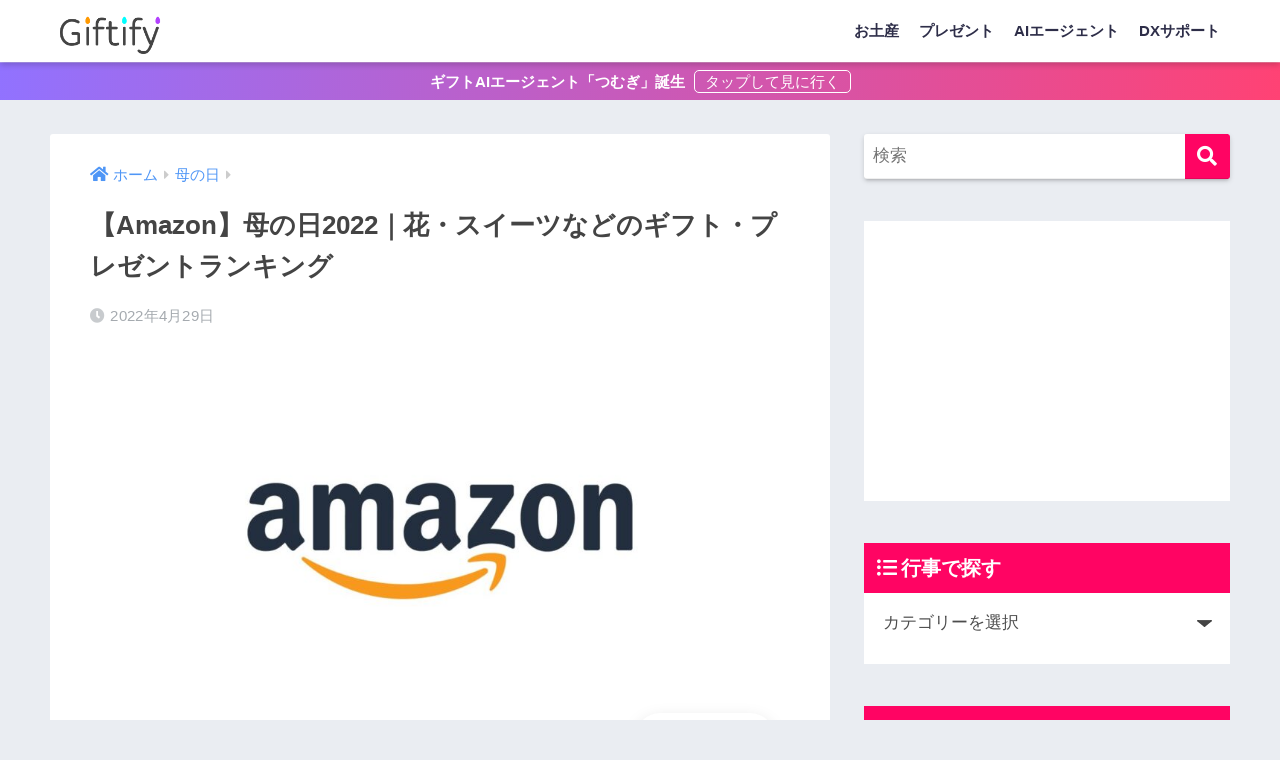

--- FILE ---
content_type: text/html; charset=UTF-8
request_url: https://giftify.jp/az-motherday/
body_size: 33530
content:
<!doctype html>
<html dir="ltr" lang="ja" prefix="og: https://ogp.me/ns#">
<head>
  <meta charset="utf-8">
  <meta http-equiv="X-UA-Compatible" content="IE=edge">
  <meta name="HandheldFriendly" content="True">
  <meta name="MobileOptimized" content="320">
  <meta name="viewport" content="width=device-width, initial-scale=1, viewport-fit=cover"/>
  <meta name="msapplication-TileColor" content="#ff0463">
  <meta name="theme-color" content="#ff0463">
  <link rel="pingback" href="https://giftify.jp/xmlrpc.php">
  <title>【Amazon】母の日2022｜花・スイーツなどのギフト・プレゼントランキング - Giftify</title>

		<!-- All in One SEO 4.4.5.1 - aioseo.com -->
		<meta name="description" content="母の日には、お母さんに日頃の感謝を込めて贈るお花や洋菓子、和菓子などのスイーツの通販・お取り寄せならAmazonの母の日特集で選ぶのがおすすめ。ギフトとして定番のカーネーションやブリザートフラワー、実用的なプレゼントまでまとめています！なお、楽天市場やAmazonで取り扱いのある母の日ギフトの紹介も。" />
		<meta name="robots" content="max-image-preview:large" />
		<meta name="google-site-verification" content="ZXBa_P_bOjdPN5D8gFUBdjJijIqe8fiEATlkETyrrrk" />
		<link rel="canonical" href="https://giftify.jp/az-motherday/" />
		<meta name="generator" content="All in One SEO (AIOSEO) 4.4.5.1" />

		<meta name="google-site-verification" content="ZXBa_P_bOjdPN5D8gFUBdjJijIqe8fiEATlkETyrrrk" />

<!-- Global site tag (gtag.js) - Google Analytics -->
<script async src="https://www.googletagmanager.com/gtag/js?id=G-B91361YBWK"></script>
<script>
  window.dataLayer = window.dataLayer || [];
  function gtag(){dataLayer.push(arguments);}
  gtag('js', new Date());

  gtag('config', 'G-B91361YBWK');
</script>
		<meta property="og:locale" content="ja_JP" />
		<meta property="og:site_name" content="Giftify - 人気の誕生日プレゼントやハイブラギフトまで" />
		<meta property="og:type" content="article" />
		<meta property="og:title" content="【Amazon】母の日2022｜花・スイーツなどのギフト・プレゼントランキング - Giftify" />
		<meta property="og:description" content="母の日には、お母さんに日頃の感謝を込めて贈るお花や洋菓子、和菓子などのスイーツの通販・お取り寄せならAmazonの母の日特集で選ぶのがおすすめ。ギフトとして定番のカーネーションやブリザートフラワー、実用的なプレゼントまでまとめています！なお、楽天市場やAmazonで取り扱いのある母の日ギフトの紹介も。" />
		<meta property="og:url" content="https://giftify.jp/az-motherday/" />
		<meta property="article:published_time" content="2022-04-28T23:13:59+00:00" />
		<meta property="article:modified_time" content="2022-04-28T23:13:59+00:00" />
		<meta name="twitter:card" content="summary" />
		<meta name="twitter:title" content="【Amazon】母の日2022｜花・スイーツなどのギフト・プレゼントランキング - Giftify" />
		<meta name="twitter:description" content="母の日には、お母さんに日頃の感謝を込めて贈るお花や洋菓子、和菓子などのスイーツの通販・お取り寄せならAmazonの母の日特集で選ぶのがおすすめ。ギフトとして定番のカーネーションやブリザートフラワー、実用的なプレゼントまでまとめています！なお、楽天市場やAmazonで取り扱いのある母の日ギフトの紹介も。" />
		<script type="application/ld+json" class="aioseo-schema">
			{"@context":"https:\/\/schema.org","@graph":[{"@type":"BlogPosting","@id":"https:\/\/giftify.jp\/az-motherday\/#blogposting","name":"\u3010Amazon\u3011\u6bcd\u306e\u65e52022\uff5c\u82b1\u30fb\u30b9\u30a4\u30fc\u30c4\u306a\u3069\u306e\u30ae\u30d5\u30c8\u30fb\u30d7\u30ec\u30bc\u30f3\u30c8\u30e9\u30f3\u30ad\u30f3\u30b0 - Giftify","headline":"\u3010Amazon\u3011\u6bcd\u306e\u65e52022\uff5c\u82b1\u30fb\u30b9\u30a4\u30fc\u30c4\u306a\u3069\u306e\u30ae\u30d5\u30c8\u30fb\u30d7\u30ec\u30bc\u30f3\u30c8\u30e9\u30f3\u30ad\u30f3\u30b0","author":{"@id":"https:\/\/giftify.jp\/author\/ysato2007\/#author"},"publisher":{"@id":"https:\/\/giftify.jp\/#organization"},"image":{"@type":"ImageObject","url":"https:\/\/giftify.jp\/wp-content\/uploads\/2022\/04\/amazon-prime-gift-card.jpg","width":1280,"height":720},"datePublished":"2022-04-28T23:13:59+09:00","dateModified":"2022-04-28T23:13:59+09:00","inLanguage":"ja","mainEntityOfPage":{"@id":"https:\/\/giftify.jp\/az-motherday\/#webpage"},"isPartOf":{"@id":"https:\/\/giftify.jp\/az-motherday\/#webpage"},"articleSection":"\u6bcd\u306e\u65e5, Amazon"},{"@type":"BreadcrumbList","@id":"https:\/\/giftify.jp\/az-motherday\/#breadcrumblist","itemListElement":[{"@type":"ListItem","@id":"https:\/\/giftify.jp\/#listItem","position":1,"item":{"@type":"WebPage","@id":"https:\/\/giftify.jp\/","name":"\u30db\u30fc\u30e0","description":"Giftify\u306f\u304a\u4e2d\u5143\uff08\u590f\u30ae\u30d5\u30c8\uff09\u30fb\u304a\u6b73\u66ae\uff08\u51ac\u30ae\u30d5\u30c8\uff09\u30fb\u6bcd\u306e\u65e5\u30fb\u7236\u306e\u65e5\u30fb\u656c\u8001\u306e\u65e5\u306a\u3069\u306e\u30d7\u30ec\u30bc\u30f3\u30c8\u304b\u3089\u5185\u795d\u3044\u30fb\u51fa\u7523\u795d\u3044\u3001\u5b63\u7bc0\u50ac\u4e8b\u3067\u306f\u30af\u30ea\u30b9\u30de\u30b9\u3001\u304a\u305b\u3061\u3001\u6075\u65b9\u5dfb\u3001\u30d0\u30ec\u30f3\u30bf\u30a4\u30f3\u3001\u30db\u30ef\u30a4\u30c8\u30c7\u30fc\u3001\u30e9\u30f3\u30c9\u30bb\u30eb\u307e\u3067\u30b7\u30fc\u30f3\u3054\u3068\u306e\u304a\u3059\u3059\u3081\u30fb\u4eba\u6c17\u306e\u5546\u54c1\u30fb\u30ab\u30bf\u30ed\u30b0\u30ae\u30d5\u30c8\u3092\u63d0\u4f9b\u3059\u308b\u767e\u8ca8\u5e97\u30fb\u7dcf\u5408\u30b9\u30fc\u30d1\u30fc\u3067\u53d6\u308a\u6271\u3046\u30ae\u30d5\u30c8\u30ad\u30e5\u30ec\u30fc\u30b7\u30e7\u30f3\u30b5\u30a4\u30c8\u3002","url":"https:\/\/giftify.jp\/"},"nextItem":"https:\/\/giftify.jp\/az-motherday\/#listItem"},{"@type":"ListItem","@id":"https:\/\/giftify.jp\/az-motherday\/#listItem","position":2,"item":{"@type":"WebPage","@id":"https:\/\/giftify.jp\/az-motherday\/","name":"\u3010Amazon\u3011\u6bcd\u306e\u65e52022\uff5c\u82b1\u30fb\u30b9\u30a4\u30fc\u30c4\u306a\u3069\u306e\u30ae\u30d5\u30c8\u30fb\u30d7\u30ec\u30bc\u30f3\u30c8\u30e9\u30f3\u30ad\u30f3\u30b0","description":"\u6bcd\u306e\u65e5\u306b\u306f\u3001\u304a\u6bcd\u3055\u3093\u306b\u65e5\u9803\u306e\u611f\u8b1d\u3092\u8fbc\u3081\u3066\u8d08\u308b\u304a\u82b1\u3084\u6d0b\u83d3\u5b50\u3001\u548c\u83d3\u5b50\u306a\u3069\u306e\u30b9\u30a4\u30fc\u30c4\u306e\u901a\u8ca9\u30fb\u304a\u53d6\u308a\u5bc4\u305b\u306a\u3089Amazon\u306e\u6bcd\u306e\u65e5\u7279\u96c6\u3067\u9078\u3076\u306e\u304c\u304a\u3059\u3059\u3081\u3002\u30ae\u30d5\u30c8\u3068\u3057\u3066\u5b9a\u756a\u306e\u30ab\u30fc\u30cd\u30fc\u30b7\u30e7\u30f3\u3084\u30d6\u30ea\u30b6\u30fc\u30c8\u30d5\u30e9\u30ef\u30fc\u3001\u5b9f\u7528\u7684\u306a\u30d7\u30ec\u30bc\u30f3\u30c8\u307e\u3067\u307e\u3068\u3081\u3066\u3044\u307e\u3059\uff01\u306a\u304a\u3001\u697d\u5929\u5e02\u5834\u3084Amazon\u3067\u53d6\u308a\u6271\u3044\u306e\u3042\u308b\u6bcd\u306e\u65e5\u30ae\u30d5\u30c8\u306e\u7d39\u4ecb\u3082\u3002","url":"https:\/\/giftify.jp\/az-motherday\/"},"previousItem":"https:\/\/giftify.jp\/#listItem"}]},{"@type":"Organization","@id":"https:\/\/giftify.jp\/#organization","name":"Giftify","url":"https:\/\/giftify.jp\/","logo":{"@type":"ImageObject","url":"https:\/\/giftify.jp\/wp-content\/uploads\/2021\/07\/giftify_logo.png","@id":"https:\/\/giftify.jp\/#organizationLogo","width":407,"height":187},"image":{"@id":"https:\/\/giftify.jp\/#organizationLogo"}},{"@type":"Person","@id":"https:\/\/giftify.jp\/author\/ysato2007\/#author","url":"https:\/\/giftify.jp\/author\/ysato2007\/","name":"ysato2007","image":{"@type":"ImageObject","@id":"https:\/\/giftify.jp\/az-motherday\/#authorImage","url":"https:\/\/secure.gravatar.com\/avatar\/4a25965eed1cd6579caba971f2992be95a02a2a7ba265a5afff678215015f663?s=96&d=mm&r=g","width":96,"height":96,"caption":"ysato2007"}},{"@type":"WebPage","@id":"https:\/\/giftify.jp\/az-motherday\/#webpage","url":"https:\/\/giftify.jp\/az-motherday\/","name":"\u3010Amazon\u3011\u6bcd\u306e\u65e52022\uff5c\u82b1\u30fb\u30b9\u30a4\u30fc\u30c4\u306a\u3069\u306e\u30ae\u30d5\u30c8\u30fb\u30d7\u30ec\u30bc\u30f3\u30c8\u30e9\u30f3\u30ad\u30f3\u30b0 - Giftify","description":"\u6bcd\u306e\u65e5\u306b\u306f\u3001\u304a\u6bcd\u3055\u3093\u306b\u65e5\u9803\u306e\u611f\u8b1d\u3092\u8fbc\u3081\u3066\u8d08\u308b\u304a\u82b1\u3084\u6d0b\u83d3\u5b50\u3001\u548c\u83d3\u5b50\u306a\u3069\u306e\u30b9\u30a4\u30fc\u30c4\u306e\u901a\u8ca9\u30fb\u304a\u53d6\u308a\u5bc4\u305b\u306a\u3089Amazon\u306e\u6bcd\u306e\u65e5\u7279\u96c6\u3067\u9078\u3076\u306e\u304c\u304a\u3059\u3059\u3081\u3002\u30ae\u30d5\u30c8\u3068\u3057\u3066\u5b9a\u756a\u306e\u30ab\u30fc\u30cd\u30fc\u30b7\u30e7\u30f3\u3084\u30d6\u30ea\u30b6\u30fc\u30c8\u30d5\u30e9\u30ef\u30fc\u3001\u5b9f\u7528\u7684\u306a\u30d7\u30ec\u30bc\u30f3\u30c8\u307e\u3067\u307e\u3068\u3081\u3066\u3044\u307e\u3059\uff01\u306a\u304a\u3001\u697d\u5929\u5e02\u5834\u3084Amazon\u3067\u53d6\u308a\u6271\u3044\u306e\u3042\u308b\u6bcd\u306e\u65e5\u30ae\u30d5\u30c8\u306e\u7d39\u4ecb\u3082\u3002","inLanguage":"ja","isPartOf":{"@id":"https:\/\/giftify.jp\/#website"},"breadcrumb":{"@id":"https:\/\/giftify.jp\/az-motherday\/#breadcrumblist"},"author":{"@id":"https:\/\/giftify.jp\/author\/ysato2007\/#author"},"creator":{"@id":"https:\/\/giftify.jp\/author\/ysato2007\/#author"},"image":{"@type":"ImageObject","url":"https:\/\/giftify.jp\/wp-content\/uploads\/2022\/04\/amazon-prime-gift-card.jpg","@id":"https:\/\/giftify.jp\/#mainImage","width":1280,"height":720},"primaryImageOfPage":{"@id":"https:\/\/giftify.jp\/az-motherday\/#mainImage"},"datePublished":"2022-04-28T23:13:59+09:00","dateModified":"2022-04-28T23:13:59+09:00"},{"@type":"WebSite","@id":"https:\/\/giftify.jp\/#website","url":"https:\/\/giftify.jp\/","name":"Giftify","description":"\u4eba\u6c17\u306e\u8a95\u751f\u65e5\u30d7\u30ec\u30bc\u30f3\u30c8\u3084\u30cf\u30a4\u30d6\u30e9\u30ae\u30d5\u30c8\u307e\u3067","inLanguage":"ja","publisher":{"@id":"https:\/\/giftify.jp\/#organization"}}]}
		</script>
		<!-- All in One SEO -->

<link rel="alternate" type="application/rss+xml" title="Giftify &raquo; フィード" href="https://giftify.jp/feed/" />
<link rel="alternate" type="application/rss+xml" title="Giftify &raquo; コメントフィード" href="https://giftify.jp/comments/feed/" />
<link rel="alternate" title="oEmbed (JSON)" type="application/json+oembed" href="https://giftify.jp/wp-json/oembed/1.0/embed?url=https%3A%2F%2Fgiftify.jp%2Faz-motherday%2F" />
<link rel="alternate" title="oEmbed (XML)" type="text/xml+oembed" href="https://giftify.jp/wp-json/oembed/1.0/embed?url=https%3A%2F%2Fgiftify.jp%2Faz-motherday%2F&#038;format=xml" />
<style id='wp-img-auto-sizes-contain-inline-css' type='text/css'>
img:is([sizes=auto i],[sizes^="auto," i]){contain-intrinsic-size:3000px 1500px}
/*# sourceURL=wp-img-auto-sizes-contain-inline-css */
</style>
<link rel='stylesheet' id='sng-stylesheet-css' href='https://giftify.jp/wp-content/themes/sango-theme/style.min.css?ver2_19_6' type='text/css' media='all' />
<link rel='stylesheet' id='sng-option-css' href='https://giftify.jp/wp-content/themes/sango-theme/entry-option.min.css?ver2_19_6' type='text/css' media='all' />
<style id='wp-emoji-styles-inline-css' type='text/css'>

	img.wp-smiley, img.emoji {
		display: inline !important;
		border: none !important;
		box-shadow: none !important;
		height: 1em !important;
		width: 1em !important;
		margin: 0 0.07em !important;
		vertical-align: -0.1em !important;
		background: none !important;
		padding: 0 !important;
	}
/*# sourceURL=wp-emoji-styles-inline-css */
</style>
<style id='classic-theme-styles-inline-css' type='text/css'>
/*! This file is auto-generated */
.wp-block-button__link{color:#fff;background-color:#32373c;border-radius:9999px;box-shadow:none;text-decoration:none;padding:calc(.667em + 2px) calc(1.333em + 2px);font-size:1.125em}.wp-block-file__button{background:#32373c;color:#fff;text-decoration:none}
/*# sourceURL=/wp-includes/css/classic-themes.min.css */
</style>
<link rel='stylesheet' id='whats-new-style-css' href='https://giftify.jp/wp-content/plugins/whats-new-genarator/whats-new.css' type='text/css' media='all' />
<link rel='stylesheet' id='yyi_rinker_stylesheet-css' href='https://giftify.jp/wp-content/plugins/yyi-rinker/css/style.css?v=1.10.2' type='text/css' media='all' />
<link rel='stylesheet' id='child-style-css' href='https://giftify.jp/wp-content/themes/sango-theme-child/style.css' type='text/css' media='all' />
<link rel="https://api.w.org/" href="https://giftify.jp/wp-json/" /><link rel="alternate" title="JSON" type="application/json" href="https://giftify.jp/wp-json/wp/v2/posts/9421" /><link rel="EditURI" type="application/rsd+xml" title="RSD" href="https://giftify.jp/xmlrpc.php?rsd" />
<link rel='shortlink' href='https://giftify.jp/?p=9421' />
<script type="text/javascript">
(function(h,e,a,t,m,p) {
m=e.createElement(a);m.async=!0;m.src=t;
p=e.getElementsByTagName(a)[0];p.parentNode.insertBefore(m,p);
})(window,document,'script','https://u.heatmap.it/log.js');
</script>
		<script type="text/javascript" language="javascript">
    var vc_pid = "887567025";
</script><script type="text/javascript" src="//aml.valuecommerce.com/vcdal.js" async></script><style>
.yyi-rinker-images {
    display: flex;
    justify-content: center;
    align-items: center;
    position: relative;

}
div.yyi-rinker-image img.yyi-rinker-main-img.hidden {
    display: none;
}

.yyi-rinker-images-arrow {
    cursor: pointer;
    position: absolute;
    top: 50%;
    display: block;
    margin-top: -11px;
    opacity: 0.6;
    width: 22px;
}

.yyi-rinker-images-arrow-left{
    left: -10px;
}
.yyi-rinker-images-arrow-right{
    right: -10px;
}

.yyi-rinker-images-arrow-left.hidden {
    display: none;
}

.yyi-rinker-images-arrow-right.hidden {
    display: none;
}
div.yyi-rinker-contents.yyi-rinker-design-tate  div.yyi-rinker-box{
    flex-direction: column;
}

div.yyi-rinker-contents.yyi-rinker-design-slim div.yyi-rinker-box .yyi-rinker-links {
    flex-direction: column;
}

div.yyi-rinker-contents.yyi-rinker-design-slim div.yyi-rinker-info {
    width: 100%;
}

div.yyi-rinker-contents.yyi-rinker-design-slim .yyi-rinker-title {
    text-align: center;
}

div.yyi-rinker-contents.yyi-rinker-design-slim .yyi-rinker-links {
    text-align: center;
}
div.yyi-rinker-contents.yyi-rinker-design-slim .yyi-rinker-image {
    margin: auto;
}

div.yyi-rinker-contents.yyi-rinker-design-slim div.yyi-rinker-info ul.yyi-rinker-links li {
	align-self: stretch;
}
div.yyi-rinker-contents.yyi-rinker-design-slim div.yyi-rinker-box div.yyi-rinker-info {
	padding: 0;
}
div.yyi-rinker-contents.yyi-rinker-design-slim div.yyi-rinker-box {
	flex-direction: column;
	padding: 14px 5px 0;
}

.yyi-rinker-design-slim div.yyi-rinker-box div.yyi-rinker-info {
	text-align: center;
}

.yyi-rinker-design-slim div.price-box span.price {
	display: block;
}

div.yyi-rinker-contents.yyi-rinker-design-slim div.yyi-rinker-info div.yyi-rinker-title a{
	font-size:16px;
}

div.yyi-rinker-contents.yyi-rinker-design-slim ul.yyi-rinker-links li.amazonkindlelink:before,  div.yyi-rinker-contents.yyi-rinker-design-slim ul.yyi-rinker-links li.amazonlink:before,  div.yyi-rinker-contents.yyi-rinker-design-slim ul.yyi-rinker-links li.rakutenlink:before,  div.yyi-rinker-contents.yyi-rinker-design-slim ul.yyi-rinker-links li.yahoolink:before {
	font-size:12px;
}

div.yyi-rinker-contents.yyi-rinker-design-slim ul.yyi-rinker-links li a {
	font-size: 13px;
}
.entry-content ul.yyi-rinker-links li {
	padding: 0;
}

div.yyi-rinker-contents .yyi-rinker-attention.attention_desing_right_ribbon {
    width: 89px;
    height: 91px;
    position: absolute;
    top: -1px;
    right: -1px;
    left: auto;
    overflow: hidden;
}

div.yyi-rinker-contents .yyi-rinker-attention.attention_desing_right_ribbon span {
    display: inline-block;
    width: 146px;
    position: absolute;
    padding: 4px 0;
    left: -13px;
    top: 12px;
    text-align: center;
    font-size: 12px;
    line-height: 24px;
    -webkit-transform: rotate(45deg);
    transform: rotate(45deg);
    box-shadow: 0 1px 3px rgba(0, 0, 0, 0.2);
}

div.yyi-rinker-contents .yyi-rinker-attention.attention_desing_right_ribbon {
    background: none;
}
.yyi-rinker-attention.attention_desing_right_ribbon .yyi-rinker-attention-after,
.yyi-rinker-attention.attention_desing_right_ribbon .yyi-rinker-attention-before{
display:none;
}
div.yyi-rinker-use-right_ribbon div.yyi-rinker-title {
    margin-right: 2rem;
}

				</style><meta property="og:title" content="【Amazon】母の日2022｜花・スイーツなどのギフト・プレゼントランキング" />
<meta property="og:description" content="母の日には、お母さんに日頃の感謝を込めて贈るお花や洋菓子、和菓子などのスイーツの通販・お取り寄せならAmazonの母の日特集で選ぶのがおすすめ。ギフトとして定番のカーネーションやブリザートフラワー、実用的なプレゼントまで ... " />
<meta property="og:type" content="article" />
<meta property="og:url" content="https://giftify.jp/az-motherday/" />
<meta property="og:image" content="https://giftify.jp/wp-content/uploads/2022/04/amazon-prime-gift-card-1024x576.jpg" />
<meta name="thumbnail" content="https://giftify.jp/wp-content/uploads/2022/04/amazon-prime-gift-card-1024x576.jpg" />
<meta property="og:site_name" content="Giftify" />
<meta name="twitter:card" content="summary_large_image" />
<script data-ad-client="ca-pub-9392688490089832" async src="https://pagead2.googlesyndication.com/pagead/js/adsbygoogle.js"></script>

<!-- Google Tag Manager -->
<script>(function(w,d,s,l,i){w[l]=w[l]||[];w[l].push({'gtm.start':
new Date().getTime(),event:'gtm.js'});var f=d.getElementsByTagName(s)[0],
j=d.createElement(s),dl=l!='dataLayer'?'&l='+l:'';j.async=true;j.src=
'https://www.googletagmanager.com/gtm.js?id='+i+dl;f.parentNode.insertBefore(j,f);
})(window,document,'script','dataLayer','GTM-PNLZ84R');</script>
<!-- End Google Tag Manager --><!-- gtag.js -->
<script async src="https://www.googletagmanager.com/gtag/js?id=G-B91361YBWK"></script>
<script>
  window.dataLayer = window.dataLayer || [];
  function gtag(){dataLayer.push(arguments);}
  gtag('js', new Date());
  gtag('config', 'G-B91361YBWK');
</script>
<meta name="generator" content="Elementor 3.15.3; features: e_dom_optimization, e_optimized_assets_loading, e_optimized_css_loading, additional_custom_breakpoints; settings: css_print_method-external, google_font-enabled, font_display-auto">
<link rel="icon" href="https://giftify.jp/wp-content/uploads/2021/07/giftify_icon-150x150.png" sizes="32x32" />
<link rel="icon" href="https://giftify.jp/wp-content/uploads/2021/07/giftify_icon.png" sizes="192x192" />
<link rel="apple-touch-icon" href="https://giftify.jp/wp-content/uploads/2021/07/giftify_icon.png" />
<meta name="msapplication-TileImage" content="https://giftify.jp/wp-content/uploads/2021/07/giftify_icon.png" />
		<style type="text/css" id="wp-custom-css">
			/*--------------------------------------
  ポップアップ
--------------------------------------*/
#giftPopup {
  display: none;
  position: fixed;
  top: 10%;
  left: 50%;
  transform: translateX(-50%);
  background: #fff;
  padding: 20px;
  border-radius: 8px;
  box-shadow: 0 4px 8px rgba(0, 0, 0, 0.1);
  z-index: 1000;
  width: 60%;  /* 画面幅に合わせてポップアップの幅を調整 */
  max-width: 700px; /* 最大幅を指定して大きすぎないように */
  box-sizing: border-box;
}

/* 画像のスタイル */
.popup-image {
  width: 100%; /* 画像の幅を親要素に合わせて調整 */
  max-width: 338px; /* 画像の最大幅 */
  height: auto; /* アスペクト比を保ちながら高さを自動調整 */
  display: block;
  margin: 0 auto 15px; /* 画像を中央に配置 */
}

#giftPopup p {
  font-size: 10px;
}

/* 相談するボタンのスタイル */
.open-btn {
  background-color: #E2B23B; /* 相談するボタンの背景色（オレンジ） */
  color: black;
  padding: 5px 10px;
  border: none;
  border-radius: 5px;
  cursor: pointer;
  margin: 5px;
}

.open-btn {
  background-color: #FFD550; /* ホバー時の色（薄いオレンジ） */
}

/* 閉じるボタンのスタイル */
.close-btn {
  background-color: #8C8C8C; /* 灰色 */
  color: white;
  padding: 5px 10px;
  border: none;
  border-radius: 5px;
  cursor: pointer;
  margin: 5px;
}

.close-btn:hover {
  background-color: #B0B0B0; /* ホバー時の色（薄い灰色） */
}



/*--------------------------------------
  カード並べ
--------------------------------------*/
#cards {
	display: flex;
	justify-content: center;
}

.card {
	width: 350px;
	height: auto;
	border-radius: 8px;
	box-shadow: 0 4px 15px rgba(0,0,0,0.09); 
	margin-left: 10px
}

.card:nth-child(2) {
	margin-left: 10px;
}

.picture img {
	width:100%;
	height: 100%;
	box-sizing: border-box;
}

.description p {
	font-size: 10px;
	color: dimgray;
	padding: 5px;
}

/*--------------------------------------
  横スクロール
--------------------------------------*/

.scroll_content{
	display: flex;
	max-width: 1200px;
	margin: auto;
	overflow-x: scroll;
	white-space: nowrap;
	box-shadow: 0 0 5px rgba(0,0,0,.1);
}

.scroll_content li {
	width: 55%;
	padding: 8px;
	margin: 3px;
	flex-shrink: 0;
	list-style: none;
	outline: none;
}

.scroll_content img {
	width: 100%;
	max-height: 350px;
	object-fit: cover;
}

.scroll_content h2 {
	font-size: 10px;
	color: black;
	padding: 5px;
}

.scroll_content p {
	font-size: 6px;
	color: dimgray;
	padding: 5px;
}

.scroll_content::-webkit-scrollbar {
	height: 12px;
}

.scroll_content::-webkit-scrollbar-thumb {
  background: #aaa; /* ツマミの色 */
  border-radius: 6px; /* ツマミ両端の丸み */
}
 
.scroll_content::-webkit-scrollbar-track {
  background: #ddd; /* トラックの色 */
  border-radius: 6px; /* トラック両端の丸み */
}
 
 
@media screen and (min-width: 450px) {
	
  .scroll_content li {
    width: 45%;
  }
}

/*--------------------------------------
  星評価
--------------------------------------*/

.rate{
position: relative;
display: inline-block;
}
.rate:before{
content: "★★★★★";
color: #ccc;
}

.rate0-5:after,
.rate1:before,
.rate1:after,
.rate1-5:before,
.rate1-5:after,
.rate2:before,
.rate2:after,
.rate2-5:before,
.rate2-5:after,
.rate3:before,
.rate3:after,
.rate3-5:before,
.rate3-5:after,
.rate4:before,
.rate4:after,
.rate4-5:before,
.rate4-5:after,
.rate5:after{
position: absolute;
top:0;
left:0;
color: #FFA500;
overflow: hidden;
height: 24px;
}

.rate .rate0-5:after,
.rate .rate1-5:after,
.rate .rate2-5:after,
.rate .rate3-5:after,
.rate .rate4-5:after{
	width: 8px;
	content: "★";
}

.rate .rate1:after,
.rate .rate1-5:before{
	content: "★";
}
.rate .rate1-5:after{
	left: 1em;
}
.rate .rate2:after,
.rate .rate2-5:before{
	content: "★★";
}
.rate .rate2-5:after{
	left: 2em;
}
.rate .rate3:after,
.rate .rate3-5:before{
	content: "★★★";
}
.rate .rate3-5:after{
	left: 3em;
}
.rate .rate4:after,
.rate .rate4-5:before{
	content: "★★★★";
}
.rate .rate4-5:after{
	left: 4em;
}
.rate .rate5:after{
	content: "★★★★★";
}

/*--------------------------------------
  ヘッダーお知らせ欄
--------------------------------------*/
.header-info a {
    padding: 5px;
    font-size: 15px;
}
.header-info a:after {
    content: "タップして見に行く";
    font-weight: 500;
    border: 1px solid #fff;
    border-radius: 5px;
    padding: 2px 10px;
    margin-left: 5px;
}
@media screen and (max-width: 500px){
.header-info a:after {
    display: block;
    width: 60%;
    content: "タップして見に行く";
    margin: 0 auto;
    font-size: .8em;
}}
/*--------------------------------------
  関連記事のカスタマイズ
--------------------------------------*/
.linkto {
    position: relative;
    max-width: 1600px;
    background: #FFE6F0;
}
.linkto:before {
    position: absolute;
    content: "関連";
    top: 10px;
    left: 125px;
    display: inline-block;
    width: 47px;
    height: 27px;
    text-align: center;
    vertical-align: middle;
    background: #ff0463;
    font-size: 14px;
    line-height: 28px;
    color: white;
    letter-spacing: 3px;
    padding-left: 3px;
    border-radius: 2px;
}
.linkto:after {
    position: absolute;
    display: flex;
    height: 100%;
    padding: 0px 15px;
    content: "\f138";
    font-family: "Font Awesome 5 Free";
    top: 0px;
    right: 0px;
    font-size: 2.8em;
    color: #fff;
    background: #ff0463;
    align-items: center;
}
.linkto .tbtext {
    padding: 30px 62px 0px 14px;
    vertical-align: top;
    font-size: .95em;
}

/*--------------------------------------
  ボタン周りにテキストを追加
--------------------------------------*/

.abtn-mc1 a {
    display: inline-block;
    width: 100%;
    margin: 0;
    border-radius: 3px;
    background: #ff0463;
    color: #fff;
    font-size: 1.2em;
    font-weight: 500;
    line-height: 44px;
    text-decoration: none;
    box-shadow: 0 2px 3px rgba(0,0,0,.2), 0 2px 3px -2px rgba(0,0,0,.15);
}
.abtn-mc1 a:after {
    content: "\f138";
    font-family: "font awesome 5 free";
    font-weight: 900;
    margin-left: 15px;
}
.abtn-mc1 a:hover{
    text-decoration: none;
    box-shadow: 0 13px 20px -3px rgba(0,0,0,.24);
    -webkit-tap-highlight-color: transparent;
}
.abtn-mc1 img{
	display: block;
}
p.abtn-mc1-top-text {
    font-weight: bold;
    margin-bottom: 3px;
}
p.abtn-mc1-under-text {
    font-size: .8em;
    margin-top: 3px;
}

/*--------------------------------------
  箇条書きボックス用のふきだし
--------------------------------------*/
.myfuki-main {
    display: inline-block;
    position: relative;
    background: rgb(66,66,66);
    color: white;
    font-weight: 500;
    margin: .5em 0;
    border-radius: 25px;
    padding: .3em 1em;
}
.myfuki-main:before {
    position: absolute;
    content: "";
    bottom: -.5em;
    margin-left: 1.5em;
    border-top: 10px solid;
    border-left: 8px solid transparent;
    border-right: 8px solid transparent;
    border-bottom: 0;
    border-top-color: rgb(66,66,66);
}

/*--------------------------------------
  ステッチ（水色を変更）
--------------------------------------*/
.stitch-blue{
    position: relative;
}
.stitch-blue ul{
    margin: 10px 10px 2em 10px;
    border: solid 1px rgba(66,66,66,0);
    border-radius: 0px;
    background: rgba(66,66,66,0);
    box-shadow: 0 0 0 10px rgba(66,66,66,0.1);
    color: rgba(66,66,66,0.87);
    padding: 1em 1em 1em 3.5em;
}
.stitch-blue li:before {
    position: absolute;
    left: 2.5em;
    color: rgba(66,66,66,0.54);
    font-family: "Font Awesome 5 Free";
    font-weight:900;
    content: "\f138";
}
.stitch-blue li{
    list-style-type: none !important;
    padding: 8px 0;
}

/*--------------------------------------
  二文字背景丸
--------------------------------------*/
.maru2 {
    background: #ff0463;
    color: white;
    border-radius: 30px;
    display: inline-block;
    font-size: 12px;
    width: 34px;
    line-height: 34px;
    text-align: center;
    margin-right: 10px;
}

/*--------------------------------------
  Rinker
--------------------------------------*/
div.yyi-rinker-contents {
    border: solid 1px #f2f2f2;
    box-shadow: none;
}
.yyi-rinker-img-m .yyi-rinker-image {
    width: 150px;
    min-width: 150px;
}
div.yyi-rinker-contents div.yyi-rinker-info {
    margin-left: 12px;
    align-self: center;
}
.yyi-rinker-title {
    margin-bottom: 10px;
}
div.yyi-rinker-contents div.yyi-rinker-title a {
    color: #0066c0;
}
div.yyi-rinker-contents div.yyi-rinker-title a:hover {
    text-decoration: underline;
    color: #c45500;
}
div.yyi-rinker-contents div.yyi-rinker-detail {
    font-size: 0px;
}
div.yyi-rinker-detail .brand {
    font-size: 0px;
}
div.yyi-rinker-contents div.yyi-rinker-detail {
    color: inherit;
    padding-left: 0;
    opacity: .10;
}
div.yyi-rinker-contents ul.yyi-rinker-links {
    margin: 14px 0 0;
}
div.yyi-rinker-contents ul.yyi-rinker-links li {
    position: relative;
}
div.yyi-rinker-contents ul.yyi-rinker-links li {
    margin: 0px 12px 0px 0px;
    -webkit-box-shadow: 0 2px 3px rgba(0,0,0,0.2), 0 2px 3px -2px rgba(0,0,0,0.15);
    box-shadow: 0 2px 3px rgba(0,0,0,0.2), 0 2px 3px -2px rgba(0,0,0,0.15);
    transition: 0.3s ease-in-out;
}
div.yyi-rinker-contents ul.yyi-rinker-links li:last-child {
    margin-right: 0px;
}
body div.yyi-rinker-contents ul.yyi-rinker-links li a {
    padding: 0 50px 0 12px;
    height: 44px;
    line-height: 44px;
    font-weight: 500;
}
.yyi-rinker-links li:after {
    position: absolute;
    right: 8px;
    z-index: 1;
    top: 0;
    line-height: 44px;
    color: white;
    font-weight: 900;
    font-family: "font awesome 5 free";
    content: "\f138"!important;/*ここがアイコンを指定する部分*/
  transition: .3s ease-in-out;
}
/*****  hover  *****/
.yyi-rinker-image a:hover {
    opacity: .7;
}
div.yyi-rinker-contents ul.yyi-rinker-links li a:hover {
    opacity: 1;
}
div.yyi-rinker-contents ul.yyi-rinker-links li:hover {
    -webkit-box-shadow: 0 13px 20px -3px rgba(0,0,0,0.24);
    box-shadow: 0 13px 20px -3px rgba(0,0,0,0.24);
}
/*****  mobile  *****/
@media (max-width: 420px) and (min-width: 321px){
div.yyi-rinker-contents div.yyi-rinker-box {
    flex-direction: column;
}
.yyi-rinker-img-m .yyi-rinker-image, div.yyi-rinker-contents div.yyi-rinker-info {
    width: 100%;
}
div.yyi-rinker-contents div.yyi-rinker-info {
    margin-left: 0px;
    text-align: center;
    margin-top: 12px;
}
div.yyi-rinker-contents ul.yyi-rinker-links li {
    margin: 0px 0px 12px;
}
div.yyi-rinker-contents ul.yyi-rinker-links li:last-child {
    margin-bottom: 0px;
}
body div.yyi-rinker-contents ul.yyi-rinker-links li a {
    padding: 0;
}
.yyi-rinker-links li:after {
    right: 12px;
}}
		</style>
		<style> a{color:#4f96f6}.main-c, .has-sango-main-color{color:#ff0463}.main-bc, .has-sango-main-background-color{background-color:#ff0463}.main-bdr, #inner-content .main-bdr{border-color:#ff0463}.pastel-c, .has-sango-pastel-color{color:#ffe0e7}.pastel-bc, .has-sango-pastel-background-color, #inner-content .pastel-bc{background-color:#ffe0e7}.accent-c, .has-sango-accent-color{color:#4f96f6}.accent-bc, .has-sango-accent-background-color{background-color:#4f96f6}.header, #footer-menu, .drawer__title{background-color:#ffffff}#logo a{color:#bcc0c6}.desktop-nav li a , .mobile-nav li a, #footer-menu a, #drawer__open, .header-search__open, .copyright, .drawer__title{color:#2e2e49}.drawer__title .close span, .drawer__title .close span:before{background:#2e2e49}.desktop-nav li:after{background:#2e2e49}.mobile-nav .current-menu-item{border-bottom-color:#2e2e49}.widgettitle, .sidebar .wp-block-group h2, .drawer .wp-block-group h2{color:#ffffff;background-color:#ff0463}.footer, .footer-block{background-color:#e0e4eb}.footer-block, .footer, .footer a, .footer .widget ul li a{color:#3c3c3c}#toc_container .toc_title, .entry-content .ez-toc-title-container, #footer_menu .raised, .pagination a, .pagination span, #reply-title:before, .entry-content blockquote:before, .main-c-before li:before, .main-c-b:before{color:#ff0463}.searchform__submit, .footer-block .wp-block-search .wp-block-search__button, .sidebar .wp-block-search .wp-block-search__button, .footer .wp-block-search .wp-block-search__button, .drawer .wp-block-search .wp-block-search__button, #toc_container .toc_title:before, .ez-toc-title-container:before, .cat-name, .pre_tag > span, .pagination .current, .post-page-numbers.current, #submit, .withtag_list > span, .main-bc-before li:before{background-color:#ff0463}#toc_container, #ez-toc-container, .entry-content h3, .li-mainbdr ul, .li-mainbdr ol{border-color:#ff0463}.search-title i, .acc-bc-before li:before{background:#4f96f6}.li-accentbdr ul, .li-accentbdr ol{border-color:#4f96f6}.pagination a:hover, .li-pastelbc ul, .li-pastelbc ol{background:#ffe0e7}body{font-size:100%}@media only screen and (min-width:481px){body{font-size:107%}}@media only screen and (min-width:1030px){body{font-size:107%}}.totop{background:#5a78fc}.header-info a{color:#FFF;background:linear-gradient(95deg, #9172ff, #ff4274)}.fixed-menu ul{background:#FFF}.fixed-menu a{color:#a2a7ab}.fixed-menu .current-menu-item a, .fixed-menu ul li a.active{color:#6bb6ff}.post-tab{background:#FFF}.post-tab > div{color:#a7a7a7}.post-tab > div.tab-active{background:linear-gradient(45deg, #f29543, #fcf6b3)}body{font-family:"Helvetica", "Arial", "Hiragino Kaku Gothic ProN", "Hiragino Sans", YuGothic, "Yu Gothic", "メイリオ", Meiryo, sans-serif;}.dfont{font-family:"Quicksand","Helvetica", "Arial", "Hiragino Kaku Gothic ProN", "Hiragino Sans", YuGothic, "Yu Gothic", "メイリオ", Meiryo, sans-serif;}</style><style id='global-styles-inline-css' type='text/css'>
:root{--wp--preset--aspect-ratio--square: 1;--wp--preset--aspect-ratio--4-3: 4/3;--wp--preset--aspect-ratio--3-4: 3/4;--wp--preset--aspect-ratio--3-2: 3/2;--wp--preset--aspect-ratio--2-3: 2/3;--wp--preset--aspect-ratio--16-9: 16/9;--wp--preset--aspect-ratio--9-16: 9/16;--wp--preset--color--black: #000000;--wp--preset--color--cyan-bluish-gray: #abb8c3;--wp--preset--color--white: #ffffff;--wp--preset--color--pale-pink: #f78da7;--wp--preset--color--vivid-red: #cf2e2e;--wp--preset--color--luminous-vivid-orange: #ff6900;--wp--preset--color--luminous-vivid-amber: #fcb900;--wp--preset--color--light-green-cyan: #7bdcb5;--wp--preset--color--vivid-green-cyan: #00d084;--wp--preset--color--pale-cyan-blue: #8ed1fc;--wp--preset--color--vivid-cyan-blue: #0693e3;--wp--preset--color--vivid-purple: #9b51e0;--wp--preset--gradient--vivid-cyan-blue-to-vivid-purple: linear-gradient(135deg,rgb(6,147,227) 0%,rgb(155,81,224) 100%);--wp--preset--gradient--light-green-cyan-to-vivid-green-cyan: linear-gradient(135deg,rgb(122,220,180) 0%,rgb(0,208,130) 100%);--wp--preset--gradient--luminous-vivid-amber-to-luminous-vivid-orange: linear-gradient(135deg,rgb(252,185,0) 0%,rgb(255,105,0) 100%);--wp--preset--gradient--luminous-vivid-orange-to-vivid-red: linear-gradient(135deg,rgb(255,105,0) 0%,rgb(207,46,46) 100%);--wp--preset--gradient--very-light-gray-to-cyan-bluish-gray: linear-gradient(135deg,rgb(238,238,238) 0%,rgb(169,184,195) 100%);--wp--preset--gradient--cool-to-warm-spectrum: linear-gradient(135deg,rgb(74,234,220) 0%,rgb(151,120,209) 20%,rgb(207,42,186) 40%,rgb(238,44,130) 60%,rgb(251,105,98) 80%,rgb(254,248,76) 100%);--wp--preset--gradient--blush-light-purple: linear-gradient(135deg,rgb(255,206,236) 0%,rgb(152,150,240) 100%);--wp--preset--gradient--blush-bordeaux: linear-gradient(135deg,rgb(254,205,165) 0%,rgb(254,45,45) 50%,rgb(107,0,62) 100%);--wp--preset--gradient--luminous-dusk: linear-gradient(135deg,rgb(255,203,112) 0%,rgb(199,81,192) 50%,rgb(65,88,208) 100%);--wp--preset--gradient--pale-ocean: linear-gradient(135deg,rgb(255,245,203) 0%,rgb(182,227,212) 50%,rgb(51,167,181) 100%);--wp--preset--gradient--electric-grass: linear-gradient(135deg,rgb(202,248,128) 0%,rgb(113,206,126) 100%);--wp--preset--gradient--midnight: linear-gradient(135deg,rgb(2,3,129) 0%,rgb(40,116,252) 100%);--wp--preset--font-size--small: 13px;--wp--preset--font-size--medium: 20px;--wp--preset--font-size--large: 36px;--wp--preset--font-size--x-large: 42px;--wp--preset--spacing--20: 0.44rem;--wp--preset--spacing--30: 0.67rem;--wp--preset--spacing--40: 1rem;--wp--preset--spacing--50: 1.5rem;--wp--preset--spacing--60: 2.25rem;--wp--preset--spacing--70: 3.38rem;--wp--preset--spacing--80: 5.06rem;--wp--preset--shadow--natural: 6px 6px 9px rgba(0, 0, 0, 0.2);--wp--preset--shadow--deep: 12px 12px 50px rgba(0, 0, 0, 0.4);--wp--preset--shadow--sharp: 6px 6px 0px rgba(0, 0, 0, 0.2);--wp--preset--shadow--outlined: 6px 6px 0px -3px rgb(255, 255, 255), 6px 6px rgb(0, 0, 0);--wp--preset--shadow--crisp: 6px 6px 0px rgb(0, 0, 0);}:where(.is-layout-flex){gap: 0.5em;}:where(.is-layout-grid){gap: 0.5em;}body .is-layout-flex{display: flex;}.is-layout-flex{flex-wrap: wrap;align-items: center;}.is-layout-flex > :is(*, div){margin: 0;}body .is-layout-grid{display: grid;}.is-layout-grid > :is(*, div){margin: 0;}:where(.wp-block-columns.is-layout-flex){gap: 2em;}:where(.wp-block-columns.is-layout-grid){gap: 2em;}:where(.wp-block-post-template.is-layout-flex){gap: 1.25em;}:where(.wp-block-post-template.is-layout-grid){gap: 1.25em;}.has-black-color{color: var(--wp--preset--color--black) !important;}.has-cyan-bluish-gray-color{color: var(--wp--preset--color--cyan-bluish-gray) !important;}.has-white-color{color: var(--wp--preset--color--white) !important;}.has-pale-pink-color{color: var(--wp--preset--color--pale-pink) !important;}.has-vivid-red-color{color: var(--wp--preset--color--vivid-red) !important;}.has-luminous-vivid-orange-color{color: var(--wp--preset--color--luminous-vivid-orange) !important;}.has-luminous-vivid-amber-color{color: var(--wp--preset--color--luminous-vivid-amber) !important;}.has-light-green-cyan-color{color: var(--wp--preset--color--light-green-cyan) !important;}.has-vivid-green-cyan-color{color: var(--wp--preset--color--vivid-green-cyan) !important;}.has-pale-cyan-blue-color{color: var(--wp--preset--color--pale-cyan-blue) !important;}.has-vivid-cyan-blue-color{color: var(--wp--preset--color--vivid-cyan-blue) !important;}.has-vivid-purple-color{color: var(--wp--preset--color--vivid-purple) !important;}.has-black-background-color{background-color: var(--wp--preset--color--black) !important;}.has-cyan-bluish-gray-background-color{background-color: var(--wp--preset--color--cyan-bluish-gray) !important;}.has-white-background-color{background-color: var(--wp--preset--color--white) !important;}.has-pale-pink-background-color{background-color: var(--wp--preset--color--pale-pink) !important;}.has-vivid-red-background-color{background-color: var(--wp--preset--color--vivid-red) !important;}.has-luminous-vivid-orange-background-color{background-color: var(--wp--preset--color--luminous-vivid-orange) !important;}.has-luminous-vivid-amber-background-color{background-color: var(--wp--preset--color--luminous-vivid-amber) !important;}.has-light-green-cyan-background-color{background-color: var(--wp--preset--color--light-green-cyan) !important;}.has-vivid-green-cyan-background-color{background-color: var(--wp--preset--color--vivid-green-cyan) !important;}.has-pale-cyan-blue-background-color{background-color: var(--wp--preset--color--pale-cyan-blue) !important;}.has-vivid-cyan-blue-background-color{background-color: var(--wp--preset--color--vivid-cyan-blue) !important;}.has-vivid-purple-background-color{background-color: var(--wp--preset--color--vivid-purple) !important;}.has-black-border-color{border-color: var(--wp--preset--color--black) !important;}.has-cyan-bluish-gray-border-color{border-color: var(--wp--preset--color--cyan-bluish-gray) !important;}.has-white-border-color{border-color: var(--wp--preset--color--white) !important;}.has-pale-pink-border-color{border-color: var(--wp--preset--color--pale-pink) !important;}.has-vivid-red-border-color{border-color: var(--wp--preset--color--vivid-red) !important;}.has-luminous-vivid-orange-border-color{border-color: var(--wp--preset--color--luminous-vivid-orange) !important;}.has-luminous-vivid-amber-border-color{border-color: var(--wp--preset--color--luminous-vivid-amber) !important;}.has-light-green-cyan-border-color{border-color: var(--wp--preset--color--light-green-cyan) !important;}.has-vivid-green-cyan-border-color{border-color: var(--wp--preset--color--vivid-green-cyan) !important;}.has-pale-cyan-blue-border-color{border-color: var(--wp--preset--color--pale-cyan-blue) !important;}.has-vivid-cyan-blue-border-color{border-color: var(--wp--preset--color--vivid-cyan-blue) !important;}.has-vivid-purple-border-color{border-color: var(--wp--preset--color--vivid-purple) !important;}.has-vivid-cyan-blue-to-vivid-purple-gradient-background{background: var(--wp--preset--gradient--vivid-cyan-blue-to-vivid-purple) !important;}.has-light-green-cyan-to-vivid-green-cyan-gradient-background{background: var(--wp--preset--gradient--light-green-cyan-to-vivid-green-cyan) !important;}.has-luminous-vivid-amber-to-luminous-vivid-orange-gradient-background{background: var(--wp--preset--gradient--luminous-vivid-amber-to-luminous-vivid-orange) !important;}.has-luminous-vivid-orange-to-vivid-red-gradient-background{background: var(--wp--preset--gradient--luminous-vivid-orange-to-vivid-red) !important;}.has-very-light-gray-to-cyan-bluish-gray-gradient-background{background: var(--wp--preset--gradient--very-light-gray-to-cyan-bluish-gray) !important;}.has-cool-to-warm-spectrum-gradient-background{background: var(--wp--preset--gradient--cool-to-warm-spectrum) !important;}.has-blush-light-purple-gradient-background{background: var(--wp--preset--gradient--blush-light-purple) !important;}.has-blush-bordeaux-gradient-background{background: var(--wp--preset--gradient--blush-bordeaux) !important;}.has-luminous-dusk-gradient-background{background: var(--wp--preset--gradient--luminous-dusk) !important;}.has-pale-ocean-gradient-background{background: var(--wp--preset--gradient--pale-ocean) !important;}.has-electric-grass-gradient-background{background: var(--wp--preset--gradient--electric-grass) !important;}.has-midnight-gradient-background{background: var(--wp--preset--gradient--midnight) !important;}.has-small-font-size{font-size: var(--wp--preset--font-size--small) !important;}.has-medium-font-size{font-size: var(--wp--preset--font-size--medium) !important;}.has-large-font-size{font-size: var(--wp--preset--font-size--large) !important;}.has-x-large-font-size{font-size: var(--wp--preset--font-size--x-large) !important;}
/*# sourceURL=global-styles-inline-css */
</style>
<link rel='stylesheet' id='sng-fontawesome-css' href='https://use.fontawesome.com/releases/v5.11.2/css/all.css' type='text/css' media='all' />
</head>
<body class="wp-singular post-template-default single single-post postid-9421 single-format-standard wp-theme-sango-theme wp-child-theme-sango-theme-child fa5 elementor-default elementor-kit-2585">
    <div id="container">
    <header class="header">
            <div id="inner-header" class="wrap cf">
    <div id="logo" class="header-logo h1 dfont">
    <a href="https://giftify.jp" class="header-logo__link">
              <img src="https://giftify.jp/wp-content/uploads/2021/07/giftify_logo.png" alt="Giftify" width="407" height="187" class="header-logo__img">
                </a>
  </div>
  <div class="header-search">
      <label class="header-search__open" for="header-search-input"><i class="fas fa-search" aria-hidden="true"></i></label>
    <input type="checkbox" class="header-search__input" id="header-search-input" onclick="document.querySelector('.header-search__modal .searchform__input').focus()">
  <label class="header-search__close" for="header-search-input"></label>
  <div class="header-search__modal">
    <form role="search" method="get" class="searchform" action="https://giftify.jp/">
  <div>
    <input type="search" class="searchform__input" name="s" value="" placeholder="検索" />
    <button type="submit" class="searchform__submit" aria-label="検索"><i class="fas fa-search" aria-hidden="true"></i></button>
  </div>
</form>  </div>
</div>  <nav class="desktop-nav clearfix"><ul id="menu-%e3%83%98%e3%83%83%e3%83%80%e3%83%bc%e3%83%a1%e3%83%8b%e3%83%a5%e3%83%bc" class="menu"><li id="menu-item-11330" class="menu-item menu-item-type-post_type menu-item-object-post menu-item-11330"><a href="https://giftify.jp/omiyage/">お土産</a></li>
<li id="menu-item-22655" class="menu-item menu-item-type-post_type menu-item-object-post menu-item-22655"><a href="https://giftify.jp/recommendedgift/">プレゼント</a></li>
<li id="menu-item-34824" class="menu-item menu-item-type-custom menu-item-object-custom menu-item-34824"><a href="https://giftify.jp/aiCharacter/">AIエージェント</a></li>
<li id="menu-item-35801" class="menu-item menu-item-type-custom menu-item-object-custom menu-item-35801"><a href="https://giftify.jp/DXSupport/">DXサポート</a></li>
</ul></nav></div>
    </header>
      <div class="header-info ">
    <a href="https://giftify.jp/aiCharacter/">
      ギフトAIエージェント「つむぎ」誕生    </a>
  </div>
  <div id="content">
    <div id="inner-content" class="wrap cf">
      <main id="main" class="m-all t-2of3 d-5of7 cf">
                  <article id="entry" class="cf post-9421 post type-post status-publish format-standard has-post-thumbnail category-88 tag-amazon">
            <header class="article-header entry-header">
  <nav id="breadcrumb" class="breadcrumb"><ul itemscope itemtype="http://schema.org/BreadcrumbList"><li itemprop="itemListElement" itemscope itemtype="http://schema.org/ListItem"><a href="https://giftify.jp" itemprop="item"><span itemprop="name">ホーム</span></a><meta itemprop="position" content="1" /></li><li itemprop="itemListElement" itemscope itemtype="http://schema.org/ListItem"><a href="https://giftify.jp/category/%e6%af%8d%e3%81%ae%e6%97%a5/" itemprop="item"><span itemprop="name">母の日</span></a><meta itemprop="position" content="2" /></li></ul></nav>  <h1 class="entry-title single-title">【Amazon】母の日2022｜花・スイーツなどのギフト・プレゼントランキング</h1>
  <div class="entry-meta vcard">
    <time class="pubdate entry-time" itemprop="datePublished" datetime="2022-04-29">2022年4月29日</time>  </div>
      <p class="post-thumbnail"><img width="940" height="529" src="https://giftify.jp/wp-content/uploads/2022/04/amazon-prime-gift-card-940x529.jpg" class="attachment-thumb-940 size-thumb-940 wp-post-image" alt="" decoding="async" fetchpriority="high" srcset="https://giftify.jp/wp-content/uploads/2022/04/amazon-prime-gift-card-940x529.jpg 940w, https://giftify.jp/wp-content/uploads/2022/04/amazon-prime-gift-card-300x169.jpg 300w, https://giftify.jp/wp-content/uploads/2022/04/amazon-prime-gift-card-1024x576.jpg 1024w, https://giftify.jp/wp-content/uploads/2022/04/amazon-prime-gift-card-768x432.jpg 768w, https://giftify.jp/wp-content/uploads/2022/04/amazon-prime-gift-card.jpg 1280w" sizes="(max-width: 940px) 100vw, 940px" /></p>
        <input type="checkbox" id="fab">
    <label class="fab-btn extended-fab main-c" for="fab"><i class="fas fa-share-alt" aria-hidden="true"></i></label>
    <label class="fab__close-cover" for="fab"></label>
        <div id="fab__contents">
      <div class="fab__contents-main dfont">
        <label class="close" for="fab"><span></span></label>
        <p class="fab__contents_title">SHARE</p>
                  <div class="fab__contents_img" style="background-image: url(https://giftify.jp/wp-content/uploads/2022/04/amazon-prime-gift-card-520x300.jpg);">
          </div>
                  <div class="sns-btn sns-dif">
          <ul>
        <!-- twitter -->
        <li class="tw sns-btn__item">
          <a href="https://twitter.com/share?url=https%3A%2F%2Fgiftify.jp%2Faz-motherday%2F&text=%E3%80%90Amazon%E3%80%91%E6%AF%8D%E3%81%AE%E6%97%A52022%EF%BD%9C%E8%8A%B1%E3%83%BB%E3%82%B9%E3%82%A4%E3%83%BC%E3%83%84%E3%81%AA%E3%81%A9%E3%81%AE%E3%82%AE%E3%83%95%E3%83%88%E3%83%BB%E3%83%97%E3%83%AC%E3%82%BC%E3%83%B3%E3%83%88%E3%83%A9%E3%83%B3%E3%82%AD%E3%83%B3%E3%82%B0%EF%BD%9CGiftify" target="_blank" rel="nofollow noopener noreferrer" aria-label="Twitterでシェアする">
            <i class="fab fa-twitter" aria-hidden="true"></i>            <span class="share_txt">ツイート</span>
          </a>
                  </li>
        <!-- facebook -->
        <li class="fb sns-btn__item">
          <a href="https://www.facebook.com/share.php?u=https%3A%2F%2Fgiftify.jp%2Faz-motherday%2F" target="_blank" rel="nofollow noopener noreferrer" aria-label="Facebookでシェアする">
            <i class="fab fa-facebook" aria-hidden="true"></i>            <span class="share_txt">シェア</span>
          </a>
                  </li>
        <!-- はてなブックマーク -->
        <li class="hatebu sns-btn__item">
          <a href="http://b.hatena.ne.jp/add?mode=confirm&url=https%3A%2F%2Fgiftify.jp%2Faz-motherday%2F&title=%E3%80%90Amazon%E3%80%91%E6%AF%8D%E3%81%AE%E6%97%A52022%EF%BD%9C%E8%8A%B1%E3%83%BB%E3%82%B9%E3%82%A4%E3%83%BC%E3%83%84%E3%81%AA%E3%81%A9%E3%81%AE%E3%82%AE%E3%83%95%E3%83%88%E3%83%BB%E3%83%97%E3%83%AC%E3%82%BC%E3%83%B3%E3%83%88%E3%83%A9%E3%83%B3%E3%82%AD%E3%83%B3%E3%82%B0%EF%BD%9CGiftify" target="_blank" rel="nofollow noopener noreferrer" aria-label="はてブでブックマークする">
            <i class="fa fa-hatebu" aria-hidden="true"></i>
            <span class="share_txt">はてブ</span>
          </a>
                  </li>
        <!-- LINE -->
        <li class="line sns-btn__item">
          <a href="https://social-plugins.line.me/lineit/share?url=https%3A%2F%2Fgiftify.jp%2Faz-motherday%2F&text=%E3%80%90Amazon%E3%80%91%E6%AF%8D%E3%81%AE%E6%97%A52022%EF%BD%9C%E8%8A%B1%E3%83%BB%E3%82%B9%E3%82%A4%E3%83%BC%E3%83%84%E3%81%AA%E3%81%A9%E3%81%AE%E3%82%AE%E3%83%95%E3%83%88%E3%83%BB%E3%83%97%E3%83%AC%E3%82%BC%E3%83%B3%E3%83%88%E3%83%A9%E3%83%B3%E3%82%AD%E3%83%B3%E3%82%B0%EF%BD%9CGiftify" target="_blank" rel="nofollow noopener noreferrer" aria-label="LINEでシェアする">
                          <i class="fab fa-line" aria-hidden="true"></i>
                        <span class="share_txt share_txt_line dfont">LINE</span>
          </a>
        </li>
        <!-- Pocket -->
        <li class="pkt sns-btn__item">
          <a href="http://getpocket.com/edit?url=https%3A%2F%2Fgiftify.jp%2Faz-motherday%2F&title=%E3%80%90Amazon%E3%80%91%E6%AF%8D%E3%81%AE%E6%97%A52022%EF%BD%9C%E8%8A%B1%E3%83%BB%E3%82%B9%E3%82%A4%E3%83%BC%E3%83%84%E3%81%AA%E3%81%A9%E3%81%AE%E3%82%AE%E3%83%95%E3%83%88%E3%83%BB%E3%83%97%E3%83%AC%E3%82%BC%E3%83%B3%E3%83%88%E3%83%A9%E3%83%B3%E3%82%AD%E3%83%B3%E3%82%B0%EF%BD%9CGiftify" target="_blank" rel="nofollow noopener noreferrer" aria-label="Pocketに保存する">
            <i class="fab fa-get-pocket" aria-hidden="true"></i>            <span class="share_txt">Pocket</span>
          </a>
                  </li>
      </ul>
  </div>
        </div>
    </div>
    </header>
<section class="entry-content cf">
  <div class="widget_text sponsored"><div class="textwidget custom-html-widget"><a href="https://giftify.jp/aiCharacter/" ><img class="alignnone size-medium wp-image-13495" src="https://giftify.jp/wp-content/uploads/2025/02/banner2.png" onclick="ga('send','event','banner','click','file1', 1 );" alt="" width="1200" height="630"/></a>
<br>
<a href="https://giftify.jp/aiCharacter/" onclick="ga('send','event','text','click','file2', 1 );">AIエージェントつむぎに相談する</a></div></div><p>母の日には、お母さんに日頃の感謝を込めて贈るお花や洋菓子、和菓子などのスイーツの通販・お取り寄せなら<a href="https://www.amazon.co.jp/%E6%AF%8D%E3%81%AE%E6%97%A5-%E3%82%AE%E3%83%95%E3%83%88-%E3%83%97%E3%83%AC%E3%82%BC%E3%83%B3%E3%83%88/b?ie=UTF8&amp;node=4915940051">Amazonの母の日特集</a>で選ぶのがおすすめ。ギフトとして定番のカーネーションやブリザートフラワー、実用的なプレゼントまでランキングでまとめています！なお、楽天市場やAmazonで取り扱いのある母の日ギフトの紹介もしております。</p>
<div id="ez-toc-container" class="ez-toc-v2_0_54_1 counter-hierarchy ez-toc-counter ez-toc-grey ez-toc-container-direction">
<p class="ez-toc-title">コンテンツ</p>
<label for="ez-toc-cssicon-toggle-item-69692953be687"><span class=""><span style="display:none;">Toggle</span><span class="ez-toc-icon-toggle-span"><svg style="fill: #999;color:#999" xmlns="http://www.w3.org/2000/svg" class="list-377408" width="20px" height="20px" viewBox="0 0 24 24" fill="none"><path d="M6 6H4v2h2V6zm14 0H8v2h12V6zM4 11h2v2H4v-2zm16 0H8v2h12v-2zM4 16h2v2H4v-2zm16 0H8v2h12v-2z" fill="currentColor"></path></svg><svg style="fill: #999;color:#999" class="arrow-unsorted-368013" xmlns="http://www.w3.org/2000/svg" width="10px" height="10px" viewBox="0 0 24 24" version="1.2" baseProfile="tiny"><path d="M18.2 9.3l-6.2-6.3-6.2 6.3c-.2.2-.3.4-.3.7s.1.5.3.7c.2.2.4.3.7.3h11c.3 0 .5-.1.7-.3.2-.2.3-.5.3-.7s-.1-.5-.3-.7zM5.8 14.7l6.2 6.3 6.2-6.3c.2-.2.3-.5.3-.7s-.1-.5-.3-.7c-.2-.2-.4-.3-.7-.3h-11c-.3 0-.5.1-.7.3-.2.2-.3.5-.3.7s.1.5.3.7z"/></svg></span></span></label><input type="checkbox" style='display:none' id="ez-toc-cssicon-toggle-item-69692953be687"  aria-label="Toggle" /><nav><ul class='ez-toc-list ez-toc-list-level-1 ' ><li class='ez-toc-page-1 ez-toc-heading-level-2'><a class="ez-toc-link ez-toc-heading-1" href="#Amazon%E6%AF%8D%E3%81%AE%E6%97%A5%E3%82%AE%E3%83%95%E3%83%88%E3%83%BB%E3%83%97%E3%83%AC%E3%82%BC%E3%83%B3%E3%83%882022" title="Amazon母の日ギフト・プレゼント2022">Amazon母の日ギフト・プレゼント2022</a></li><li class='ez-toc-page-1 ez-toc-heading-level-2'><a class="ez-toc-link ez-toc-heading-2" href="#Amazon%E3%81%AE%E6%AF%8D%E3%81%AE%E6%97%A5%E3%82%AE%E3%83%95%E3%83%88%E3%83%BB%E3%83%97%E3%83%AC%E3%82%BC%E3%83%B3%E3%83%88%E3%83%A9%E3%83%B3%E3%82%AD%E3%83%B3%E3%82%B0" title="Amazonの母の日ギフト・プレゼントランキング">Amazonの母の日ギフト・プレゼントランキング</a><ul class='ez-toc-list-level-3'><li class='ez-toc-heading-level-3'><a class="ez-toc-link ez-toc-heading-3" href="#%EF%BC%91%E4%BD%8D%EF%BC%9A%E6%AF%8D%E3%81%AE%E6%97%A5_%E3%82%AE%E3%83%95%E3%83%88_%E3%83%97%E3%83%AC%E3%82%BC%E3%83%B3%E3%83%88_%E3%82%B9%E3%82%A4%E3%83%BC%E3%83%84_%E3%81%8A%E8%8F%93%E5%AD%90_%E3%83%A8%E3%83%83%E3%82%AF%E3%83%A2%E3%83%83%E3%82%AF_YOKUMOKU_%E3%82%AB%E3%83%89%E3%83%BC_%E3%83%89%E3%82%A5_%E3%83%97%E3%83%A9%E3%83%B3%E3%82%BF%E3%83%B3_28%E5%80%8B%E5%85%A5%E3%82%8A" title="１位：母の日 ギフト プレゼント スイーツ お菓子 ヨックモック YOKUMOKU カドー ドゥ プランタン 28個入り">１位：母の日 ギフト プレゼント スイーツ お菓子 ヨックモック YOKUMOKU カドー ドゥ プランタン 28個入り</a></li><li class='ez-toc-page-1 ez-toc-heading-level-3'><a class="ez-toc-link ez-toc-heading-4" href="#%EF%BC%92%E4%BD%8D%EF%BC%9A%E7%99%BD%E5%9D%82%E8%8A%B1%E5%BA%97_%EF%BC%95%E6%9C%AC%E3%81%AE%E3%83%90%E3%83%A9%E3%81%A8%E5%AD%A3%E7%AF%80%E3%81%AE%E3%81%8A%E8%8A%B1%E3%81%AE%E3%83%95%E3%83%A9%E3%83%AF%E3%83%BC%E3%82%A2%E3%83%AC%E3%83%B3%E3%82%B8%E3%83%A1%E3%83%B3%E3%83%88_%E8%96%94%E8%96%87%E3%82%AB%E3%83%BC%E3%83%8D%E3%83%BC%E3%82%B7%E3%83%A7%E3%83%B3_%E6%89%8B%E4%BD%9C%E3%82%8A_%E7%94%9F%E8%8A%B1" title="２位：白坂花店 ５本のバラと季節のお花のフラワーアレンジメント (薔薇/カーネーション) 手作り 生花">２位：白坂花店 ５本のバラと季節のお花のフラワーアレンジメント (薔薇/カーネーション) 手作り 生花</a></li><li class='ez-toc-page-1 ez-toc-heading-level-3'><a class="ez-toc-link ez-toc-heading-5" href="#%EF%BC%93%E4%BD%8D%EF%BC%9A%E3%82%A8%E3%83%BC%E3%83%AB%E3%83%BB%E3%82%A8%E3%83%AB_%E3%83%AF%E3%83%83%E3%83%95%E3%83%AB%E3%82%B1%E3%83%BC%E3%82%AD_%E6%AF%8D%E3%81%AE%E6%97%A5%E3%83%95%E3%83%A9%E3%83%AF%E3%83%BC_%E3%82%B9%E3%82%A4%E3%83%BC%E3%83%84%E3%82%AE%E3%83%95%E3%83%88_%E5%89%B5%E6%A5%AD%E3%81%8B%E3%82%89%E3%81%AE%E5%AE%9A%E7%95%AA%E3%81%AE%E5%91%B3_%E5%86%B7%E5%87%8D_10%E5%80%8B" title="３位：エール・エル ワッフルケーキ 母の日フラワー スイーツギフト 創業からの定番の味 冷凍 10個">３位：エール・エル ワッフルケーキ 母の日フラワー スイーツギフト 創業からの定番の味 冷凍 10個</a></li><li class='ez-toc-page-1 ez-toc-heading-level-3'><a class="ez-toc-link ez-toc-heading-6" href="#%EF%BC%94%E4%BD%8D%EF%BC%9A%E3%81%A8%E3%82%89%E3%82%84_%E5%B0%8F%E5%BD%A2%E7%BE%8A%E7%BE%B9_10%E6%9C%AC%E5%85%A5" title="４位：とらや 小形羊羹 10本入">４位：とらや 小形羊羹 10本入</a></li><li class='ez-toc-page-1 ez-toc-heading-level-3'><a class="ez-toc-link ez-toc-heading-7" href="#%EF%BC%95%E4%BD%8D%EF%BC%9A%E6%AF%8D%E3%81%AE%E6%97%A5_%E3%82%AE%E3%83%95%E3%83%88_%E3%83%97%E3%83%AC%E3%82%BC%E3%83%B3%E3%83%88_%E3%82%B9%E3%82%A4%E3%83%BC%E3%83%84_%E3%81%8A%E8%8F%93%E5%AD%90_%E3%83%A8%E3%83%83%E3%82%AF%E3%83%A2%E3%83%83%E3%82%AF_YOKUMOKU_%E3%83%97%E3%83%86%E3%82%A3_%E3%82%B5%E3%83%B3%E3%82%AF_%E3%83%87%E3%83%AA%E3%82%B9_31%E5%80%8B%E5%85%A5%E3%82%8A" title="５位：母の日 ギフト プレゼント スイーツ お菓子 ヨックモック YOKUMOKU プティ サンク デリス (31個入り)">５位：母の日 ギフト プレゼント スイーツ お菓子 ヨックモック YOKUMOKU プティ サンク デリス (31個入り)</a></li><li class='ez-toc-page-1 ez-toc-heading-level-3'><a class="ez-toc-link ez-toc-heading-8" href="#%EF%BC%96%E4%BD%8D%EF%BC%9A%E4%BC%8A%E8%97%A4%E4%B9%85%E5%8F%B3%E8%A1%9B%E9%96%80_%E6%AF%8D%E3%81%AE%E6%97%A5_%E5%AE%87%E6%B2%BB%E6%8A%B9%E8%8C%B6%E3%82%B9%E3%82%A4%E3%83%BC%E3%83%84_2022_%E8%A9%B0%E3%82%81%E5%90%88%E3%82%8F%E3%81%9B_%E7%AB%B9%E3%81%8B%E3%81%94_%E5%92%8C%E8%8F%93%E5%AD%90_%E3%81%8A%E6%AF%8D%E3%81%95%E3%82%93_%E6%AF%8D_%E3%82%AE%E3%83%95%E3%83%88_%E3%82%B9%E3%82%A4%E3%83%BC%E3%83%84%E3%83%9C%E3%83%83%E3%82%AF%E3%82%B9" title="６位：伊藤久右衛門 母の日 宇治抹茶スイーツ 2022 詰め合わせ 竹かご 和菓子 お母さん 母 ギフト スイーツボックス">６位：伊藤久右衛門 母の日 宇治抹茶スイーツ 2022 詰め合わせ 竹かご 和菓子 お母さん 母 ギフト スイーツボックス</a></li><li class='ez-toc-page-1 ez-toc-heading-level-3'><a class="ez-toc-link ez-toc-heading-9" href="#%EF%BC%97%E4%BD%8D%EF%BC%9A%E6%AF%8D%E3%81%AE%E6%97%A5_%E3%82%AE%E3%83%95%E3%83%88_%E3%83%97%E3%83%AC%E3%82%BC%E3%83%B3%E3%83%88_%E3%82%B9%E3%82%A4%E3%83%BC%E3%83%84_%E3%81%8A%E8%8F%93%E5%AD%90_%E3%83%A8%E3%83%83%E3%82%AF%E3%83%A2%E3%83%83%E3%82%AF_YOKUMOKU_%E3%82%AB%E3%83%89%E3%83%BC_%E3%83%89%E3%82%A5_%E3%83%97%E3%83%A9%E3%83%B3%E3%82%BF%E3%83%B3_20%E5%80%8B%E5%85%A5%E3%82%8A" title="７位：母の日 ギフト プレゼント スイーツ お菓子 ヨックモック YOKUMOKU カドー ドゥ プランタン 20個入り">７位：母の日 ギフト プレゼント スイーツ お菓子 ヨックモック YOKUMOKU カドー ドゥ プランタン 20個入り</a></li><li class='ez-toc-page-1 ez-toc-heading-level-3'><a class="ez-toc-link ez-toc-heading-10" href="#%EF%BC%98%E4%BD%8D%EF%BC%9A%E3%81%8A%E3%81%84%E3%82%82%E3%82%84_%E6%AF%8D%E3%81%AE%E6%97%A5_%E3%81%AE_%E3%83%97%E3%83%AC%E3%82%BC%E3%83%B3%E3%83%88_%E3%82%AB%E3%83%BC%E3%83%8D%E3%83%BC%E3%82%B7%E3%83%A7%E3%83%B3_%E3%82%AA%E3%83%AB%E3%83%95%E3%82%A3%E3%82%AB_5%E5%8F%B7%E9%89%A2_%E3%83%90%E3%83%BC%E3%83%A0%E3%82%AF%E3%83%BC%E3%83%98%E3%83%B3_%E8%8A%B1%E3%81%A8%E3%82%B9%E3%82%A4%E3%83%BC%E3%83%84_%E9%89%A2%E6%A4%8D%E3%81%88_%E7%94%9F%E8%8A%B1_MD_5%E5%8F%B7%E9%89%A2%E6%A4%8D%E3%81%88%E3%83%BB%E3%83%90%E3%82%A6%E3%83%A0%E3%82%AF%E3%83%BC%E3%83%98%E3%83%B3" title="８位：おいもや 母の日 の プレゼント カーネーション オルフィカ 5号鉢 バームクーヘン 花とスイーツ 鉢植え 生花 MD (5号鉢植え・バウムクーヘン)">８位：おいもや 母の日 の プレゼント カーネーション オルフィカ 5号鉢 バームクーヘン 花とスイーツ 鉢植え 生花 MD (5号鉢植え・バウムクーヘン)</a></li><li class='ez-toc-page-1 ez-toc-heading-level-3'><a class="ez-toc-link ez-toc-heading-11" href="#%EF%BC%99%E4%BD%8D%EF%BC%9A%E3%82%AE%E3%83%95%E3%83%88_%E3%83%91%E3%83%86%E3%82%A3%E3%82%B9%E3%83%AA%E3%83%BC%E9%8A%80%E5%BA%A7%E5%8D%83%E7%96%8B%E5%B1%8B_%E9%8A%80%E5%BA%A7%E3%83%95%E3%83%AB%E3%83%BC%E3%83%84%E3%82%AF%E3%83%BC%E3%83%98%E3%83%B3A_8%E5%80%8B%E5%85%A5" title="９位：ギフト パティスリー銀座千疋屋 銀座フルーツクーヘンA (8個入)">９位：ギフト パティスリー銀座千疋屋 銀座フルーツクーヘンA (8個入)</a></li><li class='ez-toc-page-1 ez-toc-heading-level-3'><a class="ez-toc-link ez-toc-heading-12" href="#%EF%BC%91%EF%BC%90%E4%BD%8D%EF%BC%9A%E3%82%AD%E3%83%8F%E3%83%81_%E7%84%BC%E8%8F%93%E5%AD%90%E3%82%AE%E3%83%95%E3%83%88_8%E7%A8%AE11%E5%80%8B%E5%85%A5_%E6%AF%8D%E3%81%AE%E6%97%A5_%E3%81%8A%E7%A5%9D%E3%81%84_%E5%86%85%E7%A5%9D%E3%81%84_%E7%86%A8%E6%96%97%E5%AF%BE%E5%BF%9C" title="１０位：キハチ 焼菓子ギフト 8種11個入 母の日 お祝い 内祝い 熨斗対応">１０位：キハチ 焼菓子ギフト 8種11個入 母の日 お祝い 内祝い 熨斗対応</a></li></ul></li><li class='ez-toc-page-1 ez-toc-heading-level-2'><a class="ez-toc-link ez-toc-heading-13" href="#%E6%AF%8D%E3%81%AE%E6%97%A5%E3%81%A7%E3%83%9D%E3%82%A4%E3%83%B3%E3%83%88%E3%81%8C%E3%81%9F%E3%81%BE%E3%82%8B%EF%BC%81%E4%BD%BF%E3%81%88%E3%82%8B%EF%BC%81" title="母の日でポイントがたまる！使える！">母の日でポイントがたまる！使える！</a></li><li class='ez-toc-page-1 ez-toc-heading-level-2'><a class="ez-toc-link ez-toc-heading-14" href="#%E6%AF%8D%E3%81%AE%E6%97%A5%E3%81%8C%E8%B2%B7%E3%81%88%E3%82%8B%E3%82%B9%E3%83%BC%E3%83%91%E3%83%BC%E3%83%BB%E7%99%BE%E8%B2%A8%E5%BA%97" title="母の日が買えるスーパー・百貨店">母の日が買えるスーパー・百貨店</a></li></ul></nav></div>
<h2 class="hh hh3 main-bdr"><span class="ez-toc-section" id="Amazon%E6%AF%8D%E3%81%AE%E6%97%A5%E3%82%AE%E3%83%95%E3%83%88%E3%83%BB%E3%83%97%E3%83%AC%E3%82%BC%E3%83%B3%E3%83%882022"></span>Amazon母の日ギフト・プレゼント2022<span class="ez-toc-section-end"></span></h2>
<p>2022年現在までの期間、<span class="keiko_yellow">母の日ギフト・プレゼントでAmazonがおすすめ</span>をまとめています。各画像から商品詳細へ遷移することができます。</p>
<div class="myfuki-main">Amazon母の日ギフト・プレゼントの購入方法</div>
<div class="stitch-blue">
<ul>
<li>オフィシャルサイトからの注文</li>
<li>Amazon、楽天市場でも取り扱いのある母の日は当サイトでご紹介</li>
</ul>
</div>
<p>Amazonは翌日配送や送料無料キャンペーン、ポイント還元のある<a href="//af.moshimo.com/af/c/click?a_id=2284854&amp;p_id=170&amp;pc_id=185&amp;pl_id=4062&amp;url=https%3A%2F%2Fwww.amazon.co.jp%2Ftryprimefree" rel="nofollow">Amazonプライム会員</a><img decoding="async" style="border: none;" src="//i.moshimo.com/af/i/impression?a_id=2284854&amp;p_id=170&amp;pc_id=185&amp;pl_id=4062" width="1" height="1" />がおすすめです。</p>
<p>なお、Amazonで販売されている商品は、<strong>クレジットカードやポイントカードとしても人気の楽天でも取り扱いがあり</strong>同商品もしくは類似商品を紹介しておりますので、ポイントを貯めたい方は当サイトから楽天市場よりご注文することも可能です。</p>
<div class="memo "><div class="memo_ttl dfont"> 楽天カードのキャンペーン特典</div>毎月5と0がつく日でポイント5倍キャンペーン！や、お買い物応援スペシャル！対象ショップポイント10倍キャンペーン！などスケジュールを確認しながらお買い物をするとよりお得にお買い物できます。</div>
<p><span class="maru2">参考</span><a href="https://giftify.jp/rakuten-pointup-calendar/">楽天ポイントアップカレンダーを確認する</a></p>
<a class="linkto table" href="https://giftify.jp/rakuten-pointup-calendar/" target="_blank"><span class="tbcell tbimg"><img decoding="async" width="160" height="160" src="https://giftify.jp/wp-content/uploads/2021/08/rakuten00-160x160.jpg" class="attachment-thumb-160 size-thumb-160 wp-post-image" alt="" srcset="https://giftify.jp/wp-content/uploads/2021/08/rakuten00-160x160.jpg 160w, https://giftify.jp/wp-content/uploads/2021/08/rakuten00-150x150.jpg 150w" sizes="(max-width: 160px) 100vw, 160px" /></span><span class="tbcell tbtext">楽天ポイントアップカレンダー</span></a>
<h2 class="ranking-price-cate-ttl hh hh17"><span class="ez-toc-section" id="Amazon%E3%81%AE%E6%AF%8D%E3%81%AE%E6%97%A5%E3%82%AE%E3%83%95%E3%83%88%E3%83%BB%E3%83%97%E3%83%AC%E3%82%BC%E3%83%B3%E3%83%88%E3%83%A9%E3%83%B3%E3%82%AD%E3%83%B3%E3%82%B0"></span>Amazonの母の日ギフト・プレゼントランキング<span class="ez-toc-section-end"></span></h2>
<h3><span class="ez-toc-section" id="%EF%BC%91%E4%BD%8D%EF%BC%9A%E6%AF%8D%E3%81%AE%E6%97%A5_%E3%82%AE%E3%83%95%E3%83%88_%E3%83%97%E3%83%AC%E3%82%BC%E3%83%B3%E3%83%88_%E3%82%B9%E3%82%A4%E3%83%BC%E3%83%84_%E3%81%8A%E8%8F%93%E5%AD%90_%E3%83%A8%E3%83%83%E3%82%AF%E3%83%A2%E3%83%83%E3%82%AF_YOKUMOKU_%E3%82%AB%E3%83%89%E3%83%BC_%E3%83%89%E3%82%A5_%E3%83%97%E3%83%A9%E3%83%B3%E3%82%BF%E3%83%B3_28%E5%80%8B%E5%85%A5%E3%82%8A"></span>１位：母の日 ギフト プレゼント スイーツ お菓子 ヨックモック YOKUMOKU カドー ドゥ プランタン 28個入り<span class="ez-toc-section-end"></span></h3>
<p><a href="https://www.amazon.co.jp/%E3%83%A8%E3%83%83%E3%82%AF%E3%83%A2%E3%83%83%E3%82%AF-%E3%82%AB%E3%83%89%E3%83%BC-%E3%83%89%E3%82%A5-%E3%83%97%E3%83%A9%E3%83%B3%E3%82%BF%E3%83%B3-30%E5%80%8B%E5%85%A5%E3%82%8A/dp/B079NNQRY9/ref=zg_mg_4915940051_1/358-1363074-5954838?pd_rd_i=B079NNQRY9&amp;psc=1"><img loading="lazy" decoding="async" class="alignnone size-medium wp-image-9424" src="https://giftify.jp/wp-content/uploads/2022/04/図1-39-300x300.jpg" alt="" width="300" height="300" srcset="https://giftify.jp/wp-content/uploads/2022/04/図1-39-300x300.jpg 300w, https://giftify.jp/wp-content/uploads/2022/04/図1-39-150x150.jpg 150w, https://giftify.jp/wp-content/uploads/2022/04/図1-39-160x160.jpg 160w, https://giftify.jp/wp-content/uploads/2022/04/図1-39.jpg 622w" sizes="auto, (max-width: 300px) 100vw, 300px" /></a></p>
<div class="copy">
<p>内容：プティ シガール 8本、プティ シガール オゥ ショコラ 8本、サブレ フレーズ 6枚、サブレ ピスターシュ 6枚</p>
<p>寸法・重量：缶入り 255×187×55mm　579g　賞味期限：製造日から120日</p>
<p>￥2,160</p>
</div>
<div>
<div id="rinkerid9434" class="yyi-rinker-contents  yyi-rinker-postid-9434 yyi-rinker-img-m yyi-rinker-catid-88 ">
	<div class="yyi-rinker-box">
		<div class="yyi-rinker-image">
							<img loading="lazy" decoding="async" src="https://giftify.jp/wp-content/uploads/2022/04/図1-40.jpg"  width="300" height="300" style="border: none;" class="yyi-rinker-main-img">					</div>
		<div class="yyi-rinker-info">
			<div class="yyi-rinker-title">
									母の日 ギフト プレゼント スイーツ お菓子 ヨックモック YOKUMOKU カドー ドゥ プランタン 28個入り							</div>
			<div class="yyi-rinker-detail">
							<div class="credit-box">created by&nbsp;<a href="https://oyakosodate.com/rinker/" rel="nofollow noopener" target="_blank" >Rinker</a></div>
										<div class="price-box">
							</div>
						</div>
						<ul class="yyi-rinker-links">
																                    <li class="amazonlink">
						<a href="https://af.moshimo.com/af/c/click?a_id=3092422&amp;p_id=170&amp;pc_id=185&amp;pl_id=4062&amp;url=https%3A%2F%2Fwww.amazon.co.jp%2F%25E3%2583%25A8%25E3%2583%2583%25E3%2582%25AF%25E3%2583%25A2%25E3%2583%2583%25E3%2582%25AF-%25E3%2582%25AB%25E3%2583%2589%25E3%2583%25BC-%25E3%2583%2589%25E3%2582%25A5-%25E3%2583%2597%25E3%2583%25A9%25E3%2583%25B3%25E3%2582%25BF%25E3%2583%25B3-30%25E5%2580%258B%25E5%2585%25A5%25E3%2582%258A%2Fdp%2FB079NNQRY9%2Fref%3Dzg_mg_4915940051_1%2F358-1363074-5954838%3Fpd_rd_i%3DB079NNQRY9%26psc%3D1" rel="nofollow" class="yyi-rinker-link yyi-rinker-tracking"  data-click-tracking="amazon 9434 母の日 ギフト プレゼント スイーツ お菓子 ヨックモック YOKUMOKU カドー ドゥ プランタン 28個入り"  data-vars-amp-click-id="amazon 9434 母の日 ギフト プレゼント スイーツ お菓子 ヨックモック YOKUMOKU カドー ドゥ プランタン 28個入り">Amazon</a><img loading="lazy" decoding="async" src="https://i.moshimo.com/af/i/impression?a_id=3092422&amp;p_id=170&amp;pc_id=185&amp;pl_id=4062" width="1" height="1" style="border:none;">					</li>
													<li class="rakutenlink">
						<a href="https://af.moshimo.com/af/c/click?a_id=2715739&amp;p_id=54&amp;pc_id=54&amp;pl_id=616&amp;url=https%3A%2F%2Fitem.rakuten.co.jp%2Fcba-mart1%2F4931924652214%2F" rel="nofollow" class="yyi-rinker-link yyi-rinker-tracking"  data-click-tracking="rakuten 9434 母の日 ギフト プレゼント スイーツ お菓子 ヨックモック YOKUMOKU カドー ドゥ プランタン 28個入り"  data-vars-amp-click-id="rakuten 9434 母の日 ギフト プレゼント スイーツ お菓子 ヨックモック YOKUMOKU カドー ドゥ プランタン 28個入り">楽天市場</a><img loading="lazy" decoding="async" src="https://i.moshimo.com/af/i/impression?a_id=2715739&amp;p_id=54&amp;pc_id=54&amp;pl_id=616" width="1" height="1" style="border:none;">					</li>
													<li class="yahoolink">
						<a href="https://store.shopping.yahoo.co.jp/murabbitshops/20220302215350-00507.html?sc_i=shp_pc_search_itemlist_shsrg_img" rel="nofollow" class="yyi-rinker-link yyi-rinker-tracking"  data-click-tracking="yahoo 9434 母の日 ギフト プレゼント スイーツ お菓子 ヨックモック YOKUMOKU カドー ドゥ プランタン 28個入り"  data-vars-amp-click-id="yahoo 9434 母の日 ギフト プレゼント スイーツ お菓子 ヨックモック YOKUMOKU カドー ドゥ プランタン 28個入り">Yahooショッピング</a>					</li>
															</ul>
					</div>
	</div>
</div>

</div>
<h3><span class="ez-toc-section" id="%EF%BC%92%E4%BD%8D%EF%BC%9A%E7%99%BD%E5%9D%82%E8%8A%B1%E5%BA%97_%EF%BC%95%E6%9C%AC%E3%81%AE%E3%83%90%E3%83%A9%E3%81%A8%E5%AD%A3%E7%AF%80%E3%81%AE%E3%81%8A%E8%8A%B1%E3%81%AE%E3%83%95%E3%83%A9%E3%83%AF%E3%83%BC%E3%82%A2%E3%83%AC%E3%83%B3%E3%82%B8%E3%83%A1%E3%83%B3%E3%83%88_%E8%96%94%E8%96%87%E3%82%AB%E3%83%BC%E3%83%8D%E3%83%BC%E3%82%B7%E3%83%A7%E3%83%B3_%E6%89%8B%E4%BD%9C%E3%82%8A_%E7%94%9F%E8%8A%B1"></span>２位：白坂花店 ５本のバラと季節のお花のフラワーアレンジメント (薔薇/カーネーション) 手作り 生花<span class="ez-toc-section-end"></span></h3>
<p><a href="https://www.amazon.co.jp/%E7%99%BD%E5%9D%82%E8%8A%B1%E5%BA%97-%EF%BC%95%E6%9C%AC%E3%81%AE%E3%83%90%E3%83%A9%E3%81%A8%E5%AD%A3%E7%AF%80%E3%81%AE%E3%81%8A%E8%8A%B1%E3%81%AE%E3%83%AA%E3%83%9C%E3%83%B3%E3%82%A2%E3%83%AC%E3%83%B3%E3%82%B8%E3%83%A1%E3%83%B3%E3%83%88/dp/B00OUNHP2E/ref=zg_mg_4915940051_2/358-1363074-5954838?pd_rd_i=B00OUNHP2E&amp;psc=1"><img loading="lazy" decoding="async" class="alignnone size-medium wp-image-9425" src="https://giftify.jp/wp-content/uploads/2022/04/図2-43-300x282.jpg" alt="" width="300" height="282" srcset="https://giftify.jp/wp-content/uploads/2022/04/図2-43-300x282.jpg 300w, https://giftify.jp/wp-content/uploads/2022/04/図2-43.jpg 542w" sizes="auto, (max-width: 300px) 100vw, 300px" /></a></p>
<div class="copy">
<p>鉢カラーはホワイトカラーもしくは、ブラウンカラーになります。日時指定も可能ですのでご利用ください。こちらの商品は白坂花店オリジナル商品です。</p>
<p>バスケットに生花を挿したアレンジメントなので、そのまま飾れます。お花はラッピングをしてお届けいたします。</p>
<p>￥3,800</p>
</div>
<div id="rinkerid9436" class="yyi-rinker-contents  yyi-rinker-postid-9436 yyi-rinker-img-m yyi-rinker-catid-88 ">
	<div class="yyi-rinker-box">
		<div class="yyi-rinker-image">
							<img loading="lazy" decoding="async" src="https://giftify.jp/wp-content/uploads/2022/04/図2-44.jpg"  width="450" height="450" style="border: none;" class="yyi-rinker-main-img">					</div>
		<div class="yyi-rinker-info">
			<div class="yyi-rinker-title">
									楽天市場 年間ランキング11年連続入賞★【楽天１位】 送料無料 季節の花でおまかせアレンジメント							</div>
			<div class="yyi-rinker-detail">
							<div class="credit-box">created by&nbsp;<a href="https://oyakosodate.com/rinker/" rel="nofollow noopener" target="_blank" >Rinker</a></div>
										<div class="price-box">
							</div>
						</div>
						<ul class="yyi-rinker-links">
																                    <li class="amazonlink">
						<a href="https://af.moshimo.com/af/c/click?a_id=3092422&amp;p_id=170&amp;pc_id=185&amp;pl_id=4062&amp;url=https%3A%2F%2Fwww.amazon.co.jp%2F%25E7%2599%25BD%25E5%259D%2582%25E8%258A%25B1%25E5%25BA%2597-%25EF%25BC%2595%25E6%259C%25AC%25E3%2581%25AE%25E3%2583%2590%25E3%2583%25A9%25E3%2581%25A8%25E5%25AD%25A3%25E7%25AF%2580%25E3%2581%25AE%25E3%2581%258A%25E8%258A%25B1%25E3%2581%25AE%25E3%2583%25AA%25E3%2583%259C%25E3%2583%25B3%25E3%2582%25A2%25E3%2583%25AC%25E3%2583%25B3%25E3%2582%25B8%25E3%2583%25A1%25E3%2583%25B3%25E3%2583%2588%2Fdp%2FB00OUNHP2E%2Fref%3Dzg_mg_4915940051_2%2F358-1363074-5954838%3Fpd_rd_i%3DB00OUNHP2E%26psc%3D1" rel="nofollow" class="yyi-rinker-link yyi-rinker-tracking"  data-click-tracking="amazon 9436 楽天市場 年間ランキング11年連続入賞★【楽天１位】 送料無料 季節の花でおまかせアレンジメント"  data-vars-amp-click-id="amazon 9436 楽天市場 年間ランキング11年連続入賞★【楽天１位】 送料無料 季節の花でおまかせアレンジメント">Amazon</a><img loading="lazy" decoding="async" src="https://i.moshimo.com/af/i/impression?a_id=3092422&amp;p_id=170&amp;pc_id=185&amp;pl_id=4062" width="1" height="1" style="border:none;">					</li>
													<li class="rakutenlink">
						<a href="https://af.moshimo.com/af/c/click?a_id=2715739&amp;p_id=54&amp;pc_id=54&amp;pl_id=616&amp;url=https%3A%2F%2Fitem.rakuten.co.jp%2Fbon-sense%2Fiv-de2%2F" rel="nofollow" class="yyi-rinker-link yyi-rinker-tracking"  data-click-tracking="rakuten 9436 楽天市場 年間ランキング11年連続入賞★【楽天１位】 送料無料 季節の花でおまかせアレンジメント"  data-vars-amp-click-id="rakuten 9436 楽天市場 年間ランキング11年連続入賞★【楽天１位】 送料無料 季節の花でおまかせアレンジメント">楽天市場</a><img loading="lazy" decoding="async" src="https://i.moshimo.com/af/i/impression?a_id=2715739&amp;p_id=54&amp;pc_id=54&amp;pl_id=616" width="1" height="1" style="border:none;">					</li>
													<li class="yahoolink">
						<a href="https://store.shopping.yahoo.co.jp/eehana/ta-030.html" rel="nofollow" class="yyi-rinker-link yyi-rinker-tracking"  data-click-tracking="yahoo 9436 楽天市場 年間ランキング11年連続入賞★【楽天１位】 送料無料 季節の花でおまかせアレンジメント"  data-vars-amp-click-id="yahoo 9436 楽天市場 年間ランキング11年連続入賞★【楽天１位】 送料無料 季節の花でおまかせアレンジメント">Yahooショッピング</a>					</li>
															</ul>
					</div>
	</div>
</div>

<h3><span class="ez-toc-section" id="%EF%BC%93%E4%BD%8D%EF%BC%9A%E3%82%A8%E3%83%BC%E3%83%AB%E3%83%BB%E3%82%A8%E3%83%AB_%E3%83%AF%E3%83%83%E3%83%95%E3%83%AB%E3%82%B1%E3%83%BC%E3%82%AD_%E6%AF%8D%E3%81%AE%E6%97%A5%E3%83%95%E3%83%A9%E3%83%AF%E3%83%BC_%E3%82%B9%E3%82%A4%E3%83%BC%E3%83%84%E3%82%AE%E3%83%95%E3%83%88_%E5%89%B5%E6%A5%AD%E3%81%8B%E3%82%89%E3%81%AE%E5%AE%9A%E7%95%AA%E3%81%AE%E5%91%B3_%E5%86%B7%E5%87%8D_10%E5%80%8B"></span>３位：エール・エル ワッフルケーキ 母の日フラワー スイーツギフト 創業からの定番の味 冷凍 10個<span class="ez-toc-section-end"></span></h3>
<p><a href="https://www.amazon.co.jp/%E3%82%A8%E3%83%BC%E3%83%AB%E3%83%BB%E3%82%A8%E3%83%AB-%E6%AF%8D%E3%81%AE%E6%97%A5%E3%83%95%E3%83%A9%E3%83%AF%E3%83%BC%E4%BB%98%E3%81%8D-%E3%83%AF%E3%83%83%E3%83%95%E3%83%AB%E3%82%B1%E3%83%BC%E3%82%AD-10%E5%80%8B%E5%85%A5%E3%82%8A-%E8%A9%B0%E3%82%81%E5%90%88%E3%82%8F%E3%81%9B/dp/B00WDUYRAO/ref=zg_mg_4915940051_3/358-1363074-5954838?pd_rd_i=B00WDUYRAO&amp;psc=1"><img loading="lazy" decoding="async" class="alignnone size-medium wp-image-9426" src="https://giftify.jp/wp-content/uploads/2022/04/図3-43-300x300.jpg" alt="" width="300" height="300" srcset="https://giftify.jp/wp-content/uploads/2022/04/図3-43-300x300.jpg 300w, https://giftify.jp/wp-content/uploads/2022/04/図3-43-150x150.jpg 150w, https://giftify.jp/wp-content/uploads/2022/04/図3-43-160x160.jpg 160w, https://giftify.jp/wp-content/uploads/2022/04/図3-43.jpg 650w" sizes="auto, (max-width: 300px) 100vw, 300px" /></a></p>
<div class="copy">
<p>お母さんに感謝の気持ち「ありがとう」をスイーツギフトにこめて。R.L (エール・エル)の人気商品「ワッフルケーキ」創業からの定番人気の味10個と、お手入れ不要枯れないお花「アーティシャルフラワー」カーネーションのセットです。</p>
<p>【保存と期限】◆保存方法：要冷凍　◆賞味期限：「出荷日＋7日（箱の表示シールを参照ください） ※解凍後は当日限り（冷蔵）　◆お召し上がり方：冷蔵庫で約7時間解凍してお召し上がりください。（触ってみて生地がまだ固そうでしたら時間を延長してください）半解凍状態でアイスのようにひんやり召し上がるのもおすすめです。</p>
<p>￥2,650</p>
</div>
<div>
<div id="rinkerid9438" class="yyi-rinker-contents  yyi-rinker-postid-9438 yyi-rinker-img-m yyi-rinker-catid-88 ">
	<div class="yyi-rinker-box">
		<div class="yyi-rinker-image">
							<img loading="lazy" decoding="async" src="https://giftify.jp/wp-content/uploads/2022/04/図3-44.jpg"  width="450" height="450" style="border: none;" class="yyi-rinker-main-img">					</div>
		<div class="yyi-rinker-info">
			<div class="yyi-rinker-title">
									ワッフル・ケーキの店 R.L（エール・エル）1日最大4万個完売！東京土産第1位 ホワイトデー スイーツ 【送料込】ワッフルケーキ10個入り 母の日							</div>
			<div class="yyi-rinker-detail">
							<div class="credit-box">created by&nbsp;<a href="https://oyakosodate.com/rinker/" rel="nofollow noopener" target="_blank" >Rinker</a></div>
										<div class="price-box">
							</div>
						</div>
						<ul class="yyi-rinker-links">
																                    <li class="amazonlink">
						<a href="https://af.moshimo.com/af/c/click?a_id=3092422&amp;p_id=170&amp;pc_id=185&amp;pl_id=4062&amp;url=https%3A%2F%2Fwww.amazon.co.jp%2F%25E3%2582%25A8%25E3%2583%25BC%25E3%2583%25AB%25E3%2583%25BB%25E3%2582%25A8%25E3%2583%25AB-%25E6%25AF%258D%25E3%2581%25AE%25E6%2597%25A5%25E3%2583%2595%25E3%2583%25A9%25E3%2583%25AF%25E3%2583%25BC%25E4%25BB%2598%25E3%2581%258D-%25E3%2583%25AF%25E3%2583%2583%25E3%2583%2595%25E3%2583%25AB%25E3%2582%25B1%25E3%2583%25BC%25E3%2582%25AD-10%25E5%2580%258B%25E5%2585%25A5%25E3%2582%258A-%25E8%25A9%25B0%25E3%2582%2581%25E5%2590%2588%25E3%2582%258F%25E3%2581%259B%2Fdp%2FB00WDUYRAO%2Fref%3Dzg_mg_4915940051_3%2F358-1363074-5954838%3Fpd_rd_i%3DB00WDUYRAO%26psc%3D1" rel="nofollow" class="yyi-rinker-link yyi-rinker-tracking"  data-click-tracking="amazon 9438 ワッフル・ケーキの店 R.L（エール・エル）1日最大4万個完売！東京土産第1位 ホワイトデー スイーツ 【送料込】ワッフルケーキ10個入り 母の日"  data-vars-amp-click-id="amazon 9438 ワッフル・ケーキの店 R.L（エール・エル）1日最大4万個完売！東京土産第1位 ホワイトデー スイーツ 【送料込】ワッフルケーキ10個入り 母の日">Amazon</a><img loading="lazy" decoding="async" src="https://i.moshimo.com/af/i/impression?a_id=3092422&amp;p_id=170&amp;pc_id=185&amp;pl_id=4062" width="1" height="1" style="border:none;">					</li>
													<li class="rakutenlink">
						<a href="https://af.moshimo.com/af/c/click?a_id=2715739&amp;p_id=54&amp;pc_id=54&amp;pl_id=616&amp;url=https%3A%2F%2Fitem.rakuten.co.jp%2Frl-waffle%2Fw0010%2F%3Fiasid%3D07rpp_10095___em-l2ale4zh-1db-5fa6e059-24ea-46f6-bcd4-6ed7b6313c8a" rel="nofollow" class="yyi-rinker-link yyi-rinker-tracking"  data-click-tracking="rakuten 9438 ワッフル・ケーキの店 R.L（エール・エル）1日最大4万個完売！東京土産第1位 ホワイトデー スイーツ 【送料込】ワッフルケーキ10個入り 母の日"  data-vars-amp-click-id="rakuten 9438 ワッフル・ケーキの店 R.L（エール・エル）1日最大4万個完売！東京土産第1位 ホワイトデー スイーツ 【送料込】ワッフルケーキ10個入り 母の日">楽天市場</a><img loading="lazy" decoding="async" src="https://i.moshimo.com/af/i/impression?a_id=2715739&amp;p_id=54&amp;pc_id=54&amp;pl_id=616" width="1" height="1" style="border:none;">					</li>
													<li class="yahoolink">
						<a href="https://store.shopping.yahoo.co.jp/rl-waffle/0-w0008.html" rel="nofollow" class="yyi-rinker-link yyi-rinker-tracking"  data-click-tracking="yahoo 9438 ワッフル・ケーキの店 R.L（エール・エル）1日最大4万個完売！東京土産第1位 ホワイトデー スイーツ 【送料込】ワッフルケーキ10個入り 母の日"  data-vars-amp-click-id="yahoo 9438 ワッフル・ケーキの店 R.L（エール・エル）1日最大4万個完売！東京土産第1位 ホワイトデー スイーツ 【送料込】ワッフルケーキ10個入り 母の日">Yahooショッピング</a>					</li>
															</ul>
					</div>
	</div>
</div>

</div>
<h3><span class="ez-toc-section" id="%EF%BC%94%E4%BD%8D%EF%BC%9A%E3%81%A8%E3%82%89%E3%82%84_%E5%B0%8F%E5%BD%A2%E7%BE%8A%E7%BE%B9_10%E6%9C%AC%E5%85%A5"></span>４位：とらや 小形羊羹 10本入<span class="ez-toc-section-end"></span></h3>
<p><a href="https://www.amazon.co.jp/%E3%81%A8%E3%82%89%E3%82%84-%E5%B0%8F%E5%BD%A2%E7%BE%8A%E7%BE%B9-10%E6%9C%AC%E5%85%A5/dp/B016U23NLY/ref=zg_mg_4915940051_4/358-1363074-5954838?pd_rd_i=B016U23NLY&amp;psc=1"><img loading="lazy" decoding="async" class="alignnone size-medium wp-image-9427" src="https://giftify.jp/wp-content/uploads/2022/04/図4-45-270x300.jpg" alt="" width="270" height="300" srcset="https://giftify.jp/wp-content/uploads/2022/04/図4-45-270x300.jpg 270w, https://giftify.jp/wp-content/uploads/2022/04/図4-45.jpg 600w" sizes="auto, (max-width: 270px) 100vw, 270px" /></a></p>
<div class="copy">
<p>内容：小形羊羹「夜の梅」「おもかげ」「新緑」「はちみつ」「紅茶」各2点の詰合せ</p>
<p>手提げ袋は同送いたしておりません。あらかじめご了承ください。</p>
<p>￥3,240</p>
<div id="rinkerid9440" class="yyi-rinker-contents  yyi-rinker-postid-9440 yyi-rinker-img-m yyi-rinker-catid-88 ">
	<div class="yyi-rinker-box">
		<div class="yyi-rinker-image">
							<img loading="lazy" decoding="async" src="https://giftify.jp/wp-content/uploads/2022/04/図4-46.jpg"  width="300" height="300" style="border: none;" class="yyi-rinker-main-img">					</div>
		<div class="yyi-rinker-info">
			<div class="yyi-rinker-title">
									ギフト　仙台名産品　藤崎百貨店　のし対応とらや 小形羊羹10本入							</div>
			<div class="yyi-rinker-detail">
							<div class="credit-box">created by&nbsp;<a href="https://oyakosodate.com/rinker/" rel="nofollow noopener" target="_blank" >Rinker</a></div>
										<div class="price-box">
							</div>
						</div>
						<ul class="yyi-rinker-links">
																                    <li class="amazonlink">
						<a href="https://af.moshimo.com/af/c/click?a_id=3092422&amp;p_id=170&amp;pc_id=185&amp;pl_id=4062&amp;url=https%3A%2F%2Fwww.amazon.co.jp%2F%25E3%2581%25A8%25E3%2582%2589%25E3%2582%2584-%25E5%25B0%258F%25E5%25BD%25A2%25E7%25BE%258A%25E7%25BE%25B9-10%25E6%259C%25AC%25E5%2585%25A5%2Fdp%2FB016U23NLY%2Fref%3Dzg_mg_4915940051_4%2F358-1363074-5954838%3Fpd_rd_i%3DB016U23NLY%26psc%3D1" rel="nofollow" class="yyi-rinker-link yyi-rinker-tracking"  data-click-tracking="amazon 9440 ギフト　仙台名産品　藤崎百貨店　のし対応とらや 小形羊羹10本入"  data-vars-amp-click-id="amazon 9440 ギフト　仙台名産品　藤崎百貨店　のし対応とらや 小形羊羹10本入">Amazon</a><img loading="lazy" decoding="async" src="https://i.moshimo.com/af/i/impression?a_id=3092422&amp;p_id=170&amp;pc_id=185&amp;pl_id=4062" width="1" height="1" style="border:none;">					</li>
													<li class="rakutenlink">
						<a href="https://af.moshimo.com/af/c/click?a_id=2715739&amp;p_id=54&amp;pc_id=54&amp;pl_id=616&amp;url=https%3A%2F%2Fitem.rakuten.co.jp%2Ffujisakidepartment%2F10074492%2F" rel="nofollow" class="yyi-rinker-link yyi-rinker-tracking"  data-click-tracking="rakuten 9440 ギフト　仙台名産品　藤崎百貨店　のし対応とらや 小形羊羹10本入"  data-vars-amp-click-id="rakuten 9440 ギフト　仙台名産品　藤崎百貨店　のし対応とらや 小形羊羹10本入">楽天市場</a><img loading="lazy" decoding="async" src="https://i.moshimo.com/af/i/impression?a_id=2715739&amp;p_id=54&amp;pc_id=54&amp;pl_id=616" width="1" height="1" style="border:none;">					</li>
													<li class="yahoolink">
						<a href="https://store.shopping.yahoo.co.jp/sanosyoten/03-20200202-002.html?sc_i=shp_pc_search_itemlist_shsrg_img" rel="nofollow" class="yyi-rinker-link yyi-rinker-tracking"  data-click-tracking="yahoo 9440 ギフト　仙台名産品　藤崎百貨店　のし対応とらや 小形羊羹10本入"  data-vars-amp-click-id="yahoo 9440 ギフト　仙台名産品　藤崎百貨店　のし対応とらや 小形羊羹10本入">Yahooショッピング</a>					</li>
															</ul>
					</div>
	</div>
</div>

</div>
<h3><span class="ez-toc-section" id="%EF%BC%95%E4%BD%8D%EF%BC%9A%E6%AF%8D%E3%81%AE%E6%97%A5_%E3%82%AE%E3%83%95%E3%83%88_%E3%83%97%E3%83%AC%E3%82%BC%E3%83%B3%E3%83%88_%E3%82%B9%E3%82%A4%E3%83%BC%E3%83%84_%E3%81%8A%E8%8F%93%E5%AD%90_%E3%83%A8%E3%83%83%E3%82%AF%E3%83%A2%E3%83%83%E3%82%AF_YOKUMOKU_%E3%83%97%E3%83%86%E3%82%A3_%E3%82%B5%E3%83%B3%E3%82%AF_%E3%83%87%E3%83%AA%E3%82%B9_31%E5%80%8B%E5%85%A5%E3%82%8A"></span>５位：母の日 ギフト プレゼント スイーツ お菓子 ヨックモック YOKUMOKU プティ サンク デリス (31個入り)<span class="ez-toc-section-end"></span></h3>
<p><a href="https://www.amazon.co.jp/%E3%83%A8%E3%83%83%E3%82%AF%E3%83%A2%E3%83%83%E3%82%AF-%E3%82%B7%E3%82%AC%E3%83%BC%E3%83%AB-%E3%83%97%E3%83%86%E3%82%A3%E3%82%B5%E3%83%B3%E3%82%AF%E3%83%87%E3%83%AA%E3%82%B9/dp/B01DBI025K/ref=zg_mg_4915940051_5/358-1363074-5954838?pd_rd_i=B01DBI025K&amp;psc=1"><img loading="lazy" decoding="async" class="alignnone size-medium wp-image-9428" src="https://giftify.jp/wp-content/uploads/2022/04/図5-41-300x300.jpg" alt="" width="300" height="300" srcset="https://giftify.jp/wp-content/uploads/2022/04/図5-41-300x300.jpg 300w, https://giftify.jp/wp-content/uploads/2022/04/図5-41-150x150.jpg 150w, https://giftify.jp/wp-content/uploads/2022/04/図5-41-160x160.jpg 160w, https://giftify.jp/wp-content/uploads/2022/04/図5-41.jpg 584w" sizes="auto, (max-width: 300px) 100vw, 300px" /></a></p>
<div class="copy">
<p>内容：シガール 4本　ドゥーブル ショコラオレ 10枚　ドゥーブル ショコラブラン 5枚 　ビエ オザマンド 6枚　バトー ドゥ マカダミア 6枚</p>
<p>寸法・重量：221×183×58mm　580g　賞味期限：製造日から120日　　特定原材料等（28品目）：卵、小麦 、乳成分、大豆、アーモンド</p>
<p>￥2,160</p>
</div>
<div>
<div id="rinkerid9442" class="yyi-rinker-contents  yyi-rinker-postid-9442 yyi-rinker-img-m yyi-rinker-catid-88 ">
	<div class="yyi-rinker-box">
		<div class="yyi-rinker-image">
							<img loading="lazy" decoding="async" src="https://giftify.jp/wp-content/uploads/2022/04/図5-42.jpg"  width="450" height="450" style="border: none;" class="yyi-rinker-main-img">					</div>
		<div class="yyi-rinker-info">
			<div class="yyi-rinker-title">
									ポイント5倍 母の日　ヨックモック 詰め合わせ セット　YCE-20 プティ サンク デリス(5種31個入り)							</div>
			<div class="yyi-rinker-detail">
							<div class="credit-box">created by&nbsp;<a href="https://oyakosodate.com/rinker/" rel="nofollow noopener" target="_blank" >Rinker</a></div>
										<div class="price-box">
							</div>
						</div>
						<ul class="yyi-rinker-links">
																                    <li class="amazonlink">
						<a href="https://af.moshimo.com/af/c/click?a_id=3092422&amp;p_id=170&amp;pc_id=185&amp;pl_id=4062&amp;url=https%3A%2F%2Fwww.amazon.co.jp%2F%25E3%2583%25A8%25E3%2583%2583%25E3%2582%25AF%25E3%2583%25A2%25E3%2583%2583%25E3%2582%25AF-%25E3%2582%25B7%25E3%2582%25AC%25E3%2583%25BC%25E3%2583%25AB-%25E3%2583%2597%25E3%2583%2586%25E3%2582%25A3%25E3%2582%25B5%25E3%2583%25B3%25E3%2582%25AF%25E3%2583%2587%25E3%2583%25AA%25E3%2582%25B9%2Fdp%2FB01DBI025K%2Fref%3Dzg_mg_4915940051_5%2F358-1363074-5954838%3Fpd_rd_i%3DB01DBI025K%26psc%3D1" rel="nofollow" class="yyi-rinker-link yyi-rinker-tracking"  data-click-tracking="amazon 9442 ポイント5倍 母の日　ヨックモック 詰め合わせ セット　YCE-20 プティ サンク デリス(5種31個入り)"  data-vars-amp-click-id="amazon 9442 ポイント5倍 母の日　ヨックモック 詰め合わせ セット　YCE-20 プティ サンク デリス(5種31個入り)">Amazon</a><img loading="lazy" decoding="async" src="https://i.moshimo.com/af/i/impression?a_id=3092422&amp;p_id=170&amp;pc_id=185&amp;pl_id=4062" width="1" height="1" style="border:none;">					</li>
													<li class="rakutenlink">
						<a href="https://af.moshimo.com/af/c/click?a_id=2715739&amp;p_id=54&amp;pc_id=54&amp;pl_id=616&amp;url=https%3A%2F%2Fitem.rakuten.co.jp%2Fyokumoku%2F1010011409000%2F" rel="nofollow" class="yyi-rinker-link yyi-rinker-tracking"  data-click-tracking="rakuten 9442 ポイント5倍 母の日　ヨックモック 詰め合わせ セット　YCE-20 プティ サンク デリス(5種31個入り)"  data-vars-amp-click-id="rakuten 9442 ポイント5倍 母の日　ヨックモック 詰め合わせ セット　YCE-20 プティ サンク デリス(5種31個入り)">楽天市場</a><img loading="lazy" decoding="async" src="https://i.moshimo.com/af/i/impression?a_id=2715739&amp;p_id=54&amp;pc_id=54&amp;pl_id=616" width="1" height="1" style="border:none;">					</li>
													<li class="yahoolink">
						<a href="https://paypaymall.yahoo.co.jp/store/maruhiro/item/yce-20/?sc_i=shp_pc_search_itemlist_shsrg_img" rel="nofollow" class="yyi-rinker-link yyi-rinker-tracking"  data-click-tracking="yahoo 9442 ポイント5倍 母の日　ヨックモック 詰め合わせ セット　YCE-20 プティ サンク デリス(5種31個入り)"  data-vars-amp-click-id="yahoo 9442 ポイント5倍 母の日　ヨックモック 詰め合わせ セット　YCE-20 プティ サンク デリス(5種31個入り)">Yahooショッピング</a>					</li>
															</ul>
					</div>
	</div>
</div>

</div>
<h3><span class="ez-toc-section" id="%EF%BC%96%E4%BD%8D%EF%BC%9A%E4%BC%8A%E8%97%A4%E4%B9%85%E5%8F%B3%E8%A1%9B%E9%96%80_%E6%AF%8D%E3%81%AE%E6%97%A5_%E5%AE%87%E6%B2%BB%E6%8A%B9%E8%8C%B6%E3%82%B9%E3%82%A4%E3%83%BC%E3%83%84_2022_%E8%A9%B0%E3%82%81%E5%90%88%E3%82%8F%E3%81%9B_%E7%AB%B9%E3%81%8B%E3%81%94_%E5%92%8C%E8%8F%93%E5%AD%90_%E3%81%8A%E6%AF%8D%E3%81%95%E3%82%93_%E6%AF%8D_%E3%82%AE%E3%83%95%E3%83%88_%E3%82%B9%E3%82%A4%E3%83%BC%E3%83%84%E3%83%9C%E3%83%83%E3%82%AF%E3%82%B9"></span>６位：伊藤久右衛門 母の日 宇治抹茶スイーツ 2022 詰め合わせ 竹かご 和菓子 お母さん 母 ギフト スイーツボックス<span class="ez-toc-section-end"></span></h3>
<p><a href="https://www.amazon.co.jp/%E4%BC%8A%E8%97%A4%E4%B9%85%E5%8F%B3%E8%A1%9B%E9%96%80-%E5%AE%87%E6%B2%BB%E6%8A%B9%E8%8C%B6-%E8%A9%B0%E3%82%81%E5%90%88%E3%82%8F%E3%81%9B-%E5%90%89%E7%A5%A5%E5%85%AB%E8%A7%92-%E3%82%AB%E3%82%B9%E3%83%86%E3%83%A9%E3%83%BB%E7%BE%8A%E7%BE%B9%E5%85%A5%E3%82%8A/dp/B00JGKNS86/ref=zg_mg_4915940051_6/358-1363074-5954838?pd_rd_i=B00JGKNS86&amp;psc=1"><img loading="lazy" decoding="async" class="alignnone size-medium wp-image-9429" src="https://giftify.jp/wp-content/uploads/2022/04/図6-43-300x300.jpg" alt="" width="300" height="300" srcset="https://giftify.jp/wp-content/uploads/2022/04/図6-43-300x300.jpg 300w, https://giftify.jp/wp-content/uploads/2022/04/図6-43-150x150.jpg 150w, https://giftify.jp/wp-content/uploads/2022/04/図6-43-160x160.jpg 160w, https://giftify.jp/wp-content/uploads/2022/04/図6-43.jpg 522w" sizes="auto, (max-width: 300px) 100vw, 300px" /></a></p>
<div class="copy">
<p>内容量〔茶味茶楽〕40g×2個 〔さくらんぼゼリー〕40g×2個 〔茶蕨〕【抹茶わらび餅】70g×1個【抹茶蜜】5g×1袋【抹茶きなこ】3g×1袋 〔抹茶ぷりん〕【抹茶ぷりん】80g×1個【抹茶ミニパック】0.2g×1袋 〔抹茶カステラ〕2個 〔抹茶饅頭〕2個 〔玉露〕5g×1袋</p>
<p>￥4,200</p>
</div>
<div>
<div id="rinkerid9444" class="yyi-rinker-contents  yyi-rinker-postid-9444 yyi-rinker-img-m yyi-rinker-catid-88 ">
	<div class="yyi-rinker-box">
		<div class="yyi-rinker-image">
							<img loading="lazy" decoding="async" src="https://giftify.jp/wp-content/uploads/2022/04/図6-44.jpg"  width="606" height="698" style="border: none;" class="yyi-rinker-main-img">					</div>
		<div class="yyi-rinker-info">
			<div class="yyi-rinker-title">
									母の日 プレゼント 【 超早割 ！4,999円→4,899円 4/25(月)まで】 お茶 抹茶 スイーツ 宇治抹茶 スイーツ豪華版 花咲竹かごセット 新茶付き 送料無料							</div>
			<div class="yyi-rinker-detail">
							<div class="credit-box">created by&nbsp;<a href="https://oyakosodate.com/rinker/" rel="nofollow noopener" target="_blank" >Rinker</a></div>
										<div class="price-box">
							</div>
						</div>
						<ul class="yyi-rinker-links">
																                    <li class="amazonlink">
						<a href="https://af.moshimo.com/af/c/click?a_id=3092422&amp;p_id=170&amp;pc_id=185&amp;pl_id=4062&amp;url=https%3A%2F%2Fwww.amazon.co.jp%2F%25E4%25BC%258A%25E8%2597%25A4%25E4%25B9%2585%25E5%258F%25B3%25E8%25A1%259B%25E9%2596%2580-%25E5%25AE%2587%25E6%25B2%25BB%25E6%258A%25B9%25E8%258C%25B6-%25E8%25A9%25B0%25E3%2582%2581%25E5%2590%2588%25E3%2582%258F%25E3%2581%259B-%25E5%2590%2589%25E7%25A5%25A5%25E5%2585%25AB%25E8%25A7%2592-%25E3%2582%25AB%25E3%2582%25B9%25E3%2583%2586%25E3%2583%25A9%25E3%2583%25BB%25E7%25BE%258A%25E7%25BE%25B9%25E5%2585%25A5%25E3%2582%258A%2Fdp%2FB00JGKNS86%2Fref%3Dzg_mg_4915940051_6%2F358-1363074-5954838%3Fpd_rd_i%3DB00JGKNS86%26psc%3D1" rel="nofollow" class="yyi-rinker-link yyi-rinker-tracking"  data-click-tracking="amazon 9444 母の日 プレゼント 【 超早割 ！4,999円→4,899円 4/25(月)まで】 お茶 抹茶 スイーツ 宇治抹茶 スイーツ豪華版 花咲竹かごセット 新茶付き 送料無料"  data-vars-amp-click-id="amazon 9444 母の日 プレゼント 【 超早割 ！4,999円→4,899円 4/25(月)まで】 お茶 抹茶 スイーツ 宇治抹茶 スイーツ豪華版 花咲竹かごセット 新茶付き 送料無料">Amazon</a><img loading="lazy" decoding="async" src="https://i.moshimo.com/af/i/impression?a_id=3092422&amp;p_id=170&amp;pc_id=185&amp;pl_id=4062" width="1" height="1" style="border:none;">					</li>
													<li class="rakutenlink">
						<a href="https://af.moshimo.com/af/c/click?a_id=2715739&amp;p_id=54&amp;pc_id=54&amp;pl_id=616&amp;url=https%3A%2F%2Fitem.rakuten.co.jp%2Fitohkyuemon%2Ftakekago%2F" rel="nofollow" class="yyi-rinker-link yyi-rinker-tracking"  data-click-tracking="rakuten 9444 母の日 プレゼント 【 超早割 ！4,999円→4,899円 4/25(月)まで】 お茶 抹茶 スイーツ 宇治抹茶 スイーツ豪華版 花咲竹かごセット 新茶付き 送料無料"  data-vars-amp-click-id="rakuten 9444 母の日 プレゼント 【 超早割 ！4,999円→4,899円 4/25(月)まで】 お茶 抹茶 スイーツ 宇治抹茶 スイーツ豪華版 花咲竹かごセット 新茶付き 送料無料">楽天市場</a><img loading="lazy" decoding="async" src="https://i.moshimo.com/af/i/impression?a_id=2715739&amp;p_id=54&amp;pc_id=54&amp;pl_id=616" width="1" height="1" style="border:none;">					</li>
													<li class="yahoolink">
						<a href="https://paypaymall.yahoo.co.jp/store/itohkyuemon/item/p-takekago/" rel="nofollow" class="yyi-rinker-link yyi-rinker-tracking"  data-click-tracking="yahoo 9444 母の日 プレゼント 【 超早割 ！4,999円→4,899円 4/25(月)まで】 お茶 抹茶 スイーツ 宇治抹茶 スイーツ豪華版 花咲竹かごセット 新茶付き 送料無料"  data-vars-amp-click-id="yahoo 9444 母の日 プレゼント 【 超早割 ！4,999円→4,899円 4/25(月)まで】 お茶 抹茶 スイーツ 宇治抹茶 スイーツ豪華版 花咲竹かごセット 新茶付き 送料無料">Yahooショッピング</a>					</li>
															</ul>
					</div>
	</div>
</div>

<h3><span class="ez-toc-section" id="%EF%BC%97%E4%BD%8D%EF%BC%9A%E6%AF%8D%E3%81%AE%E6%97%A5_%E3%82%AE%E3%83%95%E3%83%88_%E3%83%97%E3%83%AC%E3%82%BC%E3%83%B3%E3%83%88_%E3%82%B9%E3%82%A4%E3%83%BC%E3%83%84_%E3%81%8A%E8%8F%93%E5%AD%90_%E3%83%A8%E3%83%83%E3%82%AF%E3%83%A2%E3%83%83%E3%82%AF_YOKUMOKU_%E3%82%AB%E3%83%89%E3%83%BC_%E3%83%89%E3%82%A5_%E3%83%97%E3%83%A9%E3%83%B3%E3%82%BF%E3%83%B3_20%E5%80%8B%E5%85%A5%E3%82%8A"></span>７位：母の日 ギフト プレゼント スイーツ お菓子 ヨックモック YOKUMOKU カドー ドゥ プランタン 20個入り<span class="ez-toc-section-end"></span></h3>
<p><a href="https://www.amazon.co.jp/%E3%83%A8%E3%83%83%E3%82%AF%E3%83%A2%E3%83%83%E3%82%AF-%E3%82%AB%E3%83%89%E3%83%BC-%E3%83%89%E3%82%A5-%E3%83%97%E3%83%A9%E3%83%B3%E3%82%BF%E3%83%B3-20%E5%80%8B%E5%85%A5%E3%82%8A/dp/B079N1JZYM/ref=zg_mg_4915940051_7/358-1363074-5954838?pd_rd_i=B079N1JZYM&amp;psc=1"><img loading="lazy" decoding="async" class="alignnone size-medium wp-image-9430" src="https://giftify.jp/wp-content/uploads/2022/04/図7-41-300x300.jpg" alt="" width="300" height="300" srcset="https://giftify.jp/wp-content/uploads/2022/04/図7-41-300x300.jpg 300w, https://giftify.jp/wp-content/uploads/2022/04/図7-41-150x150.jpg 150w, https://giftify.jp/wp-content/uploads/2022/04/図7-41-160x160.jpg 160w, https://giftify.jp/wp-content/uploads/2022/04/図7-41.jpg 508w" sizes="auto, (max-width: 300px) 100vw, 300px" /></a></p>
<div class="copy">
<p>内容：プティ シガール 6本 、プティ シガール オゥ ショコラ 6本、サブレ フレーズ 4枚、サブレ ピスターシュ 4枚</p>
<p>寸法・重量：缶入り 212×155×63mm　428ｇ　賞味期限：製造日から120日　特定原材料等（28品目）：卵、小麦、乳、大豆、アーモンド</p>
<p>￥1,620</p>
<div id="rinkerid9446" class="yyi-rinker-contents  yyi-rinker-postid-9446 yyi-rinker-img-m yyi-rinker-catid-88 ">
	<div class="yyi-rinker-box">
		<div class="yyi-rinker-image">
							<img loading="lazy" decoding="async" src="https://giftify.jp/wp-content/uploads/2022/04/図7-42.jpg"  width="450" height="450" style="border: none;" class="yyi-rinker-main-img">					</div>
		<div class="yyi-rinker-info">
			<div class="yyi-rinker-title">
									母の日　ヨックモック 詰め合わせ セット　YCP-15 カドー ドゥ プランタン(4種20個入り)							</div>
			<div class="yyi-rinker-detail">
							<div class="credit-box">created by&nbsp;<a href="https://oyakosodate.com/rinker/" rel="nofollow noopener" target="_blank" >Rinker</a></div>
										<div class="price-box">
							</div>
						</div>
						<ul class="yyi-rinker-links">
																                    <li class="amazonlink">
						<a href="https://af.moshimo.com/af/c/click?a_id=3092422&amp;p_id=170&amp;pc_id=185&amp;pl_id=4062&amp;url=https%3A%2F%2Fwww.amazon.co.jp%2F%25E3%2583%25A8%25E3%2583%2583%25E3%2582%25AF%25E3%2583%25A2%25E3%2583%2583%25E3%2582%25AF-%25E3%2582%25AB%25E3%2583%2589%25E3%2583%25BC-%25E3%2583%2589%25E3%2582%25A5-%25E3%2583%2597%25E3%2583%25A9%25E3%2583%25B3%25E3%2582%25BF%25E3%2583%25B3-20%25E5%2580%258B%25E5%2585%25A5%25E3%2582%258A%2Fdp%2FB079N1JZYM%2Fref%3Dzg_mg_4915940051_7%2F358-1363074-5954838%3Fpd_rd_i%3DB079N1JZYM%26psc%3D1" rel="nofollow" class="yyi-rinker-link yyi-rinker-tracking"  data-click-tracking="amazon 9446 母の日　ヨックモック 詰め合わせ セット　YCP-15 カドー ドゥ プランタン(4種20個入り)"  data-vars-amp-click-id="amazon 9446 母の日　ヨックモック 詰め合わせ セット　YCP-15 カドー ドゥ プランタン(4種20個入り)">Amazon</a><img loading="lazy" decoding="async" src="https://i.moshimo.com/af/i/impression?a_id=3092422&amp;p_id=170&amp;pc_id=185&amp;pl_id=4062" width="1" height="1" style="border:none;">					</li>
													<li class="rakutenlink">
						<a href="https://af.moshimo.com/af/c/click?a_id=2715739&amp;p_id=54&amp;pc_id=54&amp;pl_id=616&amp;url=https%3A%2F%2Fitem.rakuten.co.jp%2Fyokumoku%2F1010011410070%2F" rel="nofollow" class="yyi-rinker-link yyi-rinker-tracking"  data-click-tracking="rakuten 9446 母の日　ヨックモック 詰め合わせ セット　YCP-15 カドー ドゥ プランタン(4種20個入り)"  data-vars-amp-click-id="rakuten 9446 母の日　ヨックモック 詰め合わせ セット　YCP-15 カドー ドゥ プランタン(4種20個入り)">楽天市場</a><img loading="lazy" decoding="async" src="https://i.moshimo.com/af/i/impression?a_id=2715739&amp;p_id=54&amp;pc_id=54&amp;pl_id=616" width="1" height="1" style="border:none;">					</li>
													<li class="yahoolink">
						<a href="https://store.shopping.yahoo.co.jp/lusty-store/20220415120809-00063.html?sc_i=shp_pc_search_itemlist_shsrg_img" rel="nofollow" class="yyi-rinker-link yyi-rinker-tracking"  data-click-tracking="yahoo 9446 母の日　ヨックモック 詰め合わせ セット　YCP-15 カドー ドゥ プランタン(4種20個入り)"  data-vars-amp-click-id="yahoo 9446 母の日　ヨックモック 詰め合わせ セット　YCP-15 カドー ドゥ プランタン(4種20個入り)">Yahooショッピング</a>					</li>
															</ul>
					</div>
	</div>
</div>

</div>
<div>
<h3><span class="ez-toc-section" id="%EF%BC%98%E4%BD%8D%EF%BC%9A%E3%81%8A%E3%81%84%E3%82%82%E3%82%84_%E6%AF%8D%E3%81%AE%E6%97%A5_%E3%81%AE_%E3%83%97%E3%83%AC%E3%82%BC%E3%83%B3%E3%83%88_%E3%82%AB%E3%83%BC%E3%83%8D%E3%83%BC%E3%82%B7%E3%83%A7%E3%83%B3_%E3%82%AA%E3%83%AB%E3%83%95%E3%82%A3%E3%82%AB_5%E5%8F%B7%E9%89%A2_%E3%83%90%E3%83%BC%E3%83%A0%E3%82%AF%E3%83%BC%E3%83%98%E3%83%B3_%E8%8A%B1%E3%81%A8%E3%82%B9%E3%82%A4%E3%83%BC%E3%83%84_%E9%89%A2%E6%A4%8D%E3%81%88_%E7%94%9F%E8%8A%B1_MD_5%E5%8F%B7%E9%89%A2%E6%A4%8D%E3%81%88%E3%83%BB%E3%83%90%E3%82%A6%E3%83%A0%E3%82%AF%E3%83%BC%E3%83%98%E3%83%B3"></span>８位：おいもや 母の日 の プレゼント カーネーション オルフィカ 5号鉢 バームクーヘン 花とスイーツ 鉢植え 生花 MD (5号鉢植え・バウムクーヘン)<span class="ez-toc-section-end"></span></h3>
<p><a href="https://www.amazon.co.jp/%E3%82%AB%E3%83%BC%E3%83%8D%E3%83%BC%E3%82%B7%E3%83%A7%E3%83%B3-%E3%81%8A%E3%81%84%E3%82%82%E3%82%84-%E8%8A%B1%E3%81%A8%E3%82%B9%E3%82%A4%E3%83%BC%E3%83%84-%E6%AF%8D%E3%81%AE%E6%97%A5%E3%82%AE%E3%83%95%E3%83%88-5%E5%8F%B7%E9%89%A2%E6%A4%8D%E3%81%88%E3%83%BB%E3%83%90%E3%82%A6%E3%83%A0%E3%82%AF%E3%83%BC%E3%83%98%E3%83%B3/dp/B07Q363845/ref=zg_mg_4915940051_8/358-1363074-5954838?pd_rd_i=B07Q363845&amp;psc=1"><img loading="lazy" decoding="async" class="alignnone size-medium wp-image-9431" src="https://giftify.jp/wp-content/uploads/2022/04/図8-42-300x300.jpg" alt="" width="300" height="300" srcset="https://giftify.jp/wp-content/uploads/2022/04/図8-42-300x300.jpg 300w, https://giftify.jp/wp-content/uploads/2022/04/図8-42-150x150.jpg 150w, https://giftify.jp/wp-content/uploads/2022/04/図8-42-160x160.jpg 160w, https://giftify.jp/wp-content/uploads/2022/04/図8-42.jpg 498w" sizes="auto, (max-width: 300px) 100vw, 300px" /></a></p>
<div class="copy">
<p>母の日 鉢植えのカーネーション（５号鉢）×１、ミニバウムクーヘン×１</p>
<p>￥3,498</p>
</div>
<div>
<div id="rinkerid9448" class="yyi-rinker-contents  yyi-rinker-postid-9448 yyi-rinker-img-m yyi-rinker-catid-88 ">
	<div class="yyi-rinker-box">
		<div class="yyi-rinker-image">
							<img loading="lazy" decoding="async" src="https://giftify.jp/wp-content/uploads/2022/04/図8-43.jpg"  width="604" height="604" style="border: none;" class="yyi-rinker-main-img">					</div>
		<div class="yyi-rinker-info">
			<div class="yyi-rinker-title">
									母の日 カーネーション 5号鉢　送料無料 バームクーヘン							</div>
			<div class="yyi-rinker-detail">
							<div class="credit-box">created by&nbsp;<a href="https://oyakosodate.com/rinker/" rel="nofollow noopener" target="_blank" >Rinker</a></div>
										<div class="price-box">
							</div>
						</div>
						<ul class="yyi-rinker-links">
																                    <li class="amazonlink">
						<a href="https://af.moshimo.com/af/c/click?a_id=3092422&amp;p_id=170&amp;pc_id=185&amp;pl_id=4062&amp;url=https%3A%2F%2Fwww.amazon.co.jp%2F%25E3%2582%25AB%25E3%2583%25BC%25E3%2583%258D%25E3%2583%25BC%25E3%2582%25B7%25E3%2583%25A7%25E3%2583%25B3-%25E3%2581%258A%25E3%2581%2584%25E3%2582%2582%25E3%2582%2584-%25E8%258A%25B1%25E3%2581%25A8%25E3%2582%25B9%25E3%2582%25A4%25E3%2583%25BC%25E3%2583%2584-%25E6%25AF%258D%25E3%2581%25AE%25E6%2597%25A5%25E3%2582%25AE%25E3%2583%2595%25E3%2583%2588-5%25E5%258F%25B7%25E9%2589%25A2%25E6%25A4%258D%25E3%2581%2588%25E3%2583%25BB%25E3%2583%2590%25E3%2582%25A6%25E3%2583%25A0%25E3%2582%25AF%25E3%2583%25BC%25E3%2583%2598%25E3%2583%25B3%2Fdp%2FB07Q363845%2Fref%3Dzg_mg_4915940051_8%2F358-1363074-5954838%3Fpd_rd_i%3DB07Q363845%26psc%3D1" rel="nofollow" class="yyi-rinker-link yyi-rinker-tracking"  data-click-tracking="amazon 9448 母の日 カーネーション 5号鉢　送料無料 バームクーヘン"  data-vars-amp-click-id="amazon 9448 母の日 カーネーション 5号鉢　送料無料 バームクーヘン">Amazon</a><img loading="lazy" decoding="async" src="https://i.moshimo.com/af/i/impression?a_id=3092422&amp;p_id=170&amp;pc_id=185&amp;pl_id=4062" width="1" height="1" style="border:none;">					</li>
													<li class="rakutenlink">
						<a href="https://af.moshimo.com/af/c/click?a_id=2715739&amp;p_id=54&amp;pc_id=54&amp;pl_id=616&amp;url=https%3A%2F%2Fitem.rakuten.co.jp%2Fhanako%2Fkanesweets00%2F%3Fiasid%3D07rpp_10095___eo-l2am2r8e-3c-f84c6020-5900-4d13-a51f-430f48c76655" rel="nofollow" class="yyi-rinker-link yyi-rinker-tracking"  data-click-tracking="rakuten 9448 母の日 カーネーション 5号鉢　送料無料 バームクーヘン"  data-vars-amp-click-id="rakuten 9448 母の日 カーネーション 5号鉢　送料無料 バームクーヘン">楽天市場</a><img loading="lazy" decoding="async" src="https://i.moshimo.com/af/i/impression?a_id=2715739&amp;p_id=54&amp;pc_id=54&amp;pl_id=616" width="1" height="1" style="border:none;">					</li>
													<li class="yahoolink">
						<a href="https://store.shopping.yahoo.co.jp/flower/for1058.html" rel="nofollow" class="yyi-rinker-link yyi-rinker-tracking"  data-click-tracking="yahoo 9448 母の日 カーネーション 5号鉢　送料無料 バームクーヘン"  data-vars-amp-click-id="yahoo 9448 母の日 カーネーション 5号鉢　送料無料 バームクーヘン">Yahooショッピング</a>					</li>
															</ul>
					</div>
	</div>
</div>

<h3><span class="ez-toc-section" id="%EF%BC%99%E4%BD%8D%EF%BC%9A%E3%82%AE%E3%83%95%E3%83%88_%E3%83%91%E3%83%86%E3%82%A3%E3%82%B9%E3%83%AA%E3%83%BC%E9%8A%80%E5%BA%A7%E5%8D%83%E7%96%8B%E5%B1%8B_%E9%8A%80%E5%BA%A7%E3%83%95%E3%83%AB%E3%83%BC%E3%83%84%E3%82%AF%E3%83%BC%E3%83%98%E3%83%B3A_8%E5%80%8B%E5%85%A5"></span>９位：ギフト パティスリー銀座千疋屋 銀座フルーツクーヘンA (8個入)<span class="ez-toc-section-end"></span></h3>
<p><a href="https://www.amazon.co.jp/%E9%8A%80%E5%BA%A7%E5%8D%83%E7%96%8B%E5%B1%8B-%E9%8A%80%E5%BA%A7%E3%83%95%E3%83%AB%E3%83%BC%E3%83%84%E3%82%AF%E3%83%BC%E3%83%98%E3%83%B3-%E9%8A%80%E5%BA%A7%E3%83%95%E3%83%AB%E3%83%BC%E3%83%84%E3%82%AF%E3%83%BC%E3%83%98%E3%83%B3A-8%E5%80%8B%E5%85%A5/dp/B018JKTLSY/ref=zg_mg_4915940051_9/358-1363074-5954838?pd_rd_i=B018JKTLSY&amp;psc=1"><img loading="lazy" decoding="async" class="alignnone size-medium wp-image-9432" src="https://giftify.jp/wp-content/uploads/2022/04/図9-43-300x200.jpg" alt="" width="300" height="200" srcset="https://giftify.jp/wp-content/uploads/2022/04/図9-43-300x200.jpg 300w, https://giftify.jp/wp-content/uploads/2022/04/図9-43.jpg 656w" sizes="auto, (max-width: 300px) 100vw, 300px" /></a></p>
<div class="copy">
<p>セット内容：イチゴ&amp;ミルク、レモン&amp;はちみつ、メロン&amp;ミルク、バナナ&amp;チョコ　各2個 /計8個</p>
<p>￥1,620</p>
</div>
<div>
<div id="rinkerid9450" class="yyi-rinker-contents  yyi-rinker-postid-9450 yyi-rinker-img-m yyi-rinker-catid-88 ">
	<div class="yyi-rinker-box">
		<div class="yyi-rinker-image">
							<img loading="lazy" decoding="async" src="https://giftify.jp/wp-content/uploads/2022/04/図9-44.jpg"  width="656" height="474" style="border: none;" class="yyi-rinker-main-img">					</div>
		<div class="yyi-rinker-info">
			<div class="yyi-rinker-title">
									あす楽 母の日 千疋屋 焼き菓子 パティスリー銀座千疋屋 ギフト Gift 贈り物 銀座フルーツクーヘンA（8個入）							</div>
			<div class="yyi-rinker-detail">
							<div class="credit-box">created by&nbsp;<a href="https://oyakosodate.com/rinker/" rel="nofollow noopener" target="_blank" >Rinker</a></div>
										<div class="price-box">
							</div>
						</div>
						<ul class="yyi-rinker-links">
																                    <li class="amazonlink">
						<a href="https://af.moshimo.com/af/c/click?a_id=3092422&amp;p_id=170&amp;pc_id=185&amp;pl_id=4062&amp;url=https%3A%2F%2Fwww.amazon.co.jp%2F%25E9%258A%2580%25E5%25BA%25A7%25E5%258D%2583%25E7%2596%258B%25E5%25B1%258B-%25E9%258A%2580%25E5%25BA%25A7%25E3%2583%2595%25E3%2583%25AB%25E3%2583%25BC%25E3%2583%2584%25E3%2582%25AF%25E3%2583%25BC%25E3%2583%2598%25E3%2583%25B3-%25E9%258A%2580%25E5%25BA%25A7%25E3%2583%2595%25E3%2583%25AB%25E3%2583%25BC%25E3%2583%2584%25E3%2582%25AF%25E3%2583%25BC%25E3%2583%2598%25E3%2583%25B3A-8%25E5%2580%258B%25E5%2585%25A5%2Fdp%2FB018JKTLSY%2Fref%3Dzg_mg_4915940051_9%2F358-1363074-5954838%3Fpd_rd_i%3DB018JKTLSY%26psc%3D1" rel="nofollow" class="yyi-rinker-link yyi-rinker-tracking"  data-click-tracking="amazon 9450 あす楽 母の日 千疋屋 焼き菓子 パティスリー銀座千疋屋 ギフト Gift 贈り物 銀座フルーツクーヘンA（8個入）"  data-vars-amp-click-id="amazon 9450 あす楽 母の日 千疋屋 焼き菓子 パティスリー銀座千疋屋 ギフト Gift 贈り物 銀座フルーツクーヘンA（8個入）">Amazon</a><img loading="lazy" decoding="async" src="https://i.moshimo.com/af/i/impression?a_id=3092422&amp;p_id=170&amp;pc_id=185&amp;pl_id=4062" width="1" height="1" style="border:none;">					</li>
													<li class="rakutenlink">
						<a href="https://af.moshimo.com/af/c/click?a_id=2715739&amp;p_id=54&amp;pc_id=54&amp;pl_id=616&amp;url=https%3A%2F%2Fitem.rakuten.co.jp%2Fginza-sembikiya%2Fpgs-163l%2F" rel="nofollow" class="yyi-rinker-link yyi-rinker-tracking"  data-click-tracking="rakuten 9450 あす楽 母の日 千疋屋 焼き菓子 パティスリー銀座千疋屋 ギフト Gift 贈り物 銀座フルーツクーヘンA（8個入）"  data-vars-amp-click-id="rakuten 9450 あす楽 母の日 千疋屋 焼き菓子 パティスリー銀座千疋屋 ギフト Gift 贈り物 銀座フルーツクーヘンA（8個入）">楽天市場</a><img loading="lazy" decoding="async" src="https://i.moshimo.com/af/i/impression?a_id=2715739&amp;p_id=54&amp;pc_id=54&amp;pl_id=616" width="1" height="1" style="border:none;">					</li>
													<li class="yahoolink">
						<a href="https://store.shopping.yahoo.co.jp/krbsyouten/20220417172806-00019.html?sc_i=shp_pc_search_itemlist_shsrg_img" rel="nofollow" class="yyi-rinker-link yyi-rinker-tracking"  data-click-tracking="yahoo 9450 あす楽 母の日 千疋屋 焼き菓子 パティスリー銀座千疋屋 ギフト Gift 贈り物 銀座フルーツクーヘンA（8個入）"  data-vars-amp-click-id="yahoo 9450 あす楽 母の日 千疋屋 焼き菓子 パティスリー銀座千疋屋 ギフト Gift 贈り物 銀座フルーツクーヘンA（8個入）">Yahooショッピング</a>					</li>
															</ul>
					</div>
	</div>
</div>

</div>
</div>
</div>
<h3><span class="ez-toc-section" id="%EF%BC%91%EF%BC%90%E4%BD%8D%EF%BC%9A%E3%82%AD%E3%83%8F%E3%83%81_%E7%84%BC%E8%8F%93%E5%AD%90%E3%82%AE%E3%83%95%E3%83%88_8%E7%A8%AE11%E5%80%8B%E5%85%A5_%E6%AF%8D%E3%81%AE%E6%97%A5_%E3%81%8A%E7%A5%9D%E3%81%84_%E5%86%85%E7%A5%9D%E3%81%84_%E7%86%A8%E6%96%97%E5%AF%BE%E5%BF%9C"></span>１０位：キハチ 焼菓子ギフト 8種11個入 母の日 お祝い 内祝い 熨斗対応<span class="ez-toc-section-end"></span></h3>
<p><a href="https://www.amazon.co.jp/%E3%83%91%E3%83%86%E3%82%A3%E3%82%B9%E3%83%AA%E3%83%BC-%E3%82%AD%E3%83%8F%E3%83%81-%E7%84%BC%E8%8F%93%E5%AD%90%E3%82%AE%E3%83%95%E3%83%88-8%E7%A8%AE11%E5%80%8B%E5%85%A5/dp/B07DHF41QV/ref=zg_mg_4915940051_10/358-1363074-5954838?pd_rd_i=B09X77MSQX&amp;th=1"><img loading="lazy" decoding="async" class="alignnone size-medium wp-image-9433" src="https://giftify.jp/wp-content/uploads/2022/04/図10-43-300x300.jpg" alt="" width="300" height="300" srcset="https://giftify.jp/wp-content/uploads/2022/04/図10-43-300x300.jpg 300w, https://giftify.jp/wp-content/uploads/2022/04/図10-43-150x150.jpg 150w, https://giftify.jp/wp-content/uploads/2022/04/図10-43-160x160.jpg 160w, https://giftify.jp/wp-content/uploads/2022/04/図10-43.jpg 620w" sizes="auto, (max-width: 300px) 100vw, 300px" /></a></p>
<div class="copy">
<p>旬の素材、手作りの製法。レストランのデザートから生まれたお店、patisserie KIHACHI。</p>
<p>【内容量】バームクーヘン プレーン1個 バームクーヘン ショコラ1個 パルミエ4個 フィナンシェ1個 ケークアングレ1個 マロンケーク1個 はちみつマドレーヌ1個 マーブルケーク1個 計8種11個入 【箱のサイズ】296×185×58mm【重量】495g</p>
<p>￥2,160</p>
</div>
<div>
<div id="rinkerid9452" class="yyi-rinker-contents  yyi-rinker-postid-9452 yyi-rinker-img-m yyi-rinker-catid-88 ">
	<div class="yyi-rinker-box">
		<div class="yyi-rinker-image">
							<img loading="lazy" decoding="async" src="https://giftify.jp/wp-content/uploads/2022/04/図10-44.jpg"  width="574" height="650" style="border: none;" class="yyi-rinker-main-img">					</div>
		<div class="yyi-rinker-info">
			<div class="yyi-rinker-title">
									パティスリー キハチ　焼菓子ギフト 8種11個入							</div>
			<div class="yyi-rinker-detail">
							<div class="credit-box">created by&nbsp;<a href="https://oyakosodate.com/rinker/" rel="nofollow noopener" target="_blank" >Rinker</a></div>
										<div class="price-box">
							</div>
						</div>
						<ul class="yyi-rinker-links">
																                    <li class="amazonlink">
						<a href="https://af.moshimo.com/af/c/click?a_id=3092422&amp;p_id=170&amp;pc_id=185&amp;pl_id=4062&amp;url=https%3A%2F%2Fwww.amazon.co.jp%2F%25E3%2583%2591%25E3%2583%2586%25E3%2582%25A3%25E3%2582%25B9%25E3%2583%25AA%25E3%2583%25BC-%25E3%2582%25AD%25E3%2583%258F%25E3%2583%2581-%25E7%2584%25BC%25E8%258F%2593%25E5%25AD%2590%25E3%2582%25AE%25E3%2583%2595%25E3%2583%2588-8%25E7%25A8%25AE11%25E5%2580%258B%25E5%2585%25A5%2Fdp%2FB07DHF41QV%2Fref%3Dzg_mg_4915940051_10%2F358-1363074-5954838%3Fpd_rd_i%3DB09X77MSQX%26th%3D1" rel="nofollow" class="yyi-rinker-link yyi-rinker-tracking"  data-click-tracking="amazon 9452 パティスリー キハチ　焼菓子ギフト 8種11個入"  data-vars-amp-click-id="amazon 9452 パティスリー キハチ　焼菓子ギフト 8種11個入">Amazon</a><img loading="lazy" decoding="async" src="https://i.moshimo.com/af/i/impression?a_id=3092422&amp;p_id=170&amp;pc_id=185&amp;pl_id=4062" width="1" height="1" style="border:none;">					</li>
													<li class="rakutenlink">
						<a href="https://af.moshimo.com/af/c/click?a_id=2715739&amp;p_id=54&amp;pc_id=54&amp;pl_id=616&amp;url=https%3A%2F%2Fitem.rakuten.co.jp%2Fkihachi%2Fk12012%2F" rel="nofollow" class="yyi-rinker-link yyi-rinker-tracking"  data-click-tracking="rakuten 9452 パティスリー キハチ　焼菓子ギフト 8種11個入"  data-vars-amp-click-id="rakuten 9452 パティスリー キハチ　焼菓子ギフト 8種11個入">楽天市場</a><img loading="lazy" decoding="async" src="https://i.moshimo.com/af/i/impression?a_id=2715739&amp;p_id=54&amp;pc_id=54&amp;pl_id=616" width="1" height="1" style="border:none;">					</li>
													<li class="yahoolink">
						<a href="https://paypaymall.yahoo.co.jp/store/kihachi/item/k12012/?sc_i=shp_pc_search_itemlist_shsrg_img" rel="nofollow" class="yyi-rinker-link yyi-rinker-tracking"  data-click-tracking="yahoo 9452 パティスリー キハチ　焼菓子ギフト 8種11個入"  data-vars-amp-click-id="yahoo 9452 パティスリー キハチ　焼菓子ギフト 8種11個入">Yahooショッピング</a>					</li>
															</ul>
					</div>
	</div>
</div>

</div>
</div>
<h2 class="hh hh3 main-bdr"><span class="ez-toc-section" id="%E6%AF%8D%E3%81%AE%E6%97%A5%E3%81%A7%E3%83%9D%E3%82%A4%E3%83%B3%E3%83%88%E3%81%8C%E3%81%9F%E3%81%BE%E3%82%8B%EF%BC%81%E4%BD%BF%E3%81%88%E3%82%8B%EF%BC%81"></span>母の日でポイントがたまる！使える！<span class="ez-toc-section-end"></span></h2>
<p>Amazonや楽天市場で普段お買い物されている方は、当サイトを経由して商品を参考にしてみてください。いつもお世話になっている人や、あの人に送りたいと思っている方におすすめです。なお、ポイントアップキャンペーンを活用しながら商品を購入するとよりお得にお買い物することができますので、楽天のポイントアップの時期などを活用してみてください。</p>
<p><span class="maru2">参考</span><a href="https://www.amazon.co.jp/b?ie=UTF8&amp;node=7949537051">Amazonポイントアップキャンペーンを確認する</a></p>
<div class="memo "><div class="memo_ttl dfont"> 楽天カードのキャンペーン特典</div>毎月5と0がつく日でポイント5倍キャンペーン！や、お買い物応援スペシャル！対象ショップポイント10倍キャンペーン！などスケジュールを確認しながらお買い物をするとよりお得にお買い物できます。</div>
<p><span class="maru2">参考</span><a href="https://giftify.jp/rakuten-pointup-calendar/">楽天ポイントアップカレンダーを確認する</a></p>
<a class="linkto table" href="https://giftify.jp/rakuten-pointup-calendar/" target="_blank"><span class="tbcell tbimg"><img decoding="async" width="160" height="160" src="https://giftify.jp/wp-content/uploads/2021/08/rakuten00-160x160.jpg" class="attachment-thumb-160 size-thumb-160 wp-post-image" alt="" srcset="https://giftify.jp/wp-content/uploads/2021/08/rakuten00-160x160.jpg 160w, https://giftify.jp/wp-content/uploads/2021/08/rakuten00-150x150.jpg 150w" sizes="(max-width: 160px) 100vw, 160px" /></span><span class="tbcell tbtext">楽天ポイントアップカレンダー</span></a>
<h2 class="hh hh3 main-bdr"><span class="ez-toc-section" id="%E6%AF%8D%E3%81%AE%E6%97%A5%E3%81%8C%E8%B2%B7%E3%81%88%E3%82%8B%E3%82%B9%E3%83%BC%E3%83%91%E3%83%BC%E3%83%BB%E7%99%BE%E8%B2%A8%E5%BA%97"></span>母の日が買えるスーパー・百貨店<span class="ez-toc-section-end"></span></h2>
<a class="linkto table" href="https://giftify.jp/beisia-motherday/"><span class="tbcell tbimg"><img loading="lazy" decoding="async" width="160" height="160" src="https://giftify.jp/wp-content/uploads/2021/10/corporate_logo_list-1-160x160.png" class="attachment-thumb-160 size-thumb-160 wp-post-image" alt="" srcset="https://giftify.jp/wp-content/uploads/2021/10/corporate_logo_list-1-160x160.png 160w, https://giftify.jp/wp-content/uploads/2021/10/corporate_logo_list-1-150x150.png 150w" sizes="auto, (max-width: 160px) 100vw, 160px" /></span><span class="tbcell tbtext">【ベイシア】母の日2025｜花・スイーツなどのギフト・プレゼント１０選</span></a><a class="linkto table" href="https://giftify.jp/tokyu-motherday/"><span class="tbcell tbimg"><img loading="lazy" decoding="async" width="160" height="160" src="https://giftify.jp/wp-content/uploads/2021/12/tokyu-160x160.jpg" class="attachment-thumb-160 size-thumb-160 wp-post-image" alt="" srcset="https://giftify.jp/wp-content/uploads/2021/12/tokyu-160x160.jpg 160w, https://giftify.jp/wp-content/uploads/2021/12/tokyu.jpg 300w, https://giftify.jp/wp-content/uploads/2021/12/tokyu-150x150.jpg 150w" sizes="auto, (max-width: 160px) 100vw, 160px" /></span><span class="tbcell tbtext">【東急百貨店】母の日2025｜花・スイーツなどのギフト・プレゼントランキング</span></a><a class="linkto table" href="https://giftify.jp/seibusogo-motherday/"><span class="tbcell tbimg"><img loading="lazy" decoding="async" width="160" height="160" src="https://giftify.jp/wp-content/uploads/2021/12/sogo-160x160.jpg" class="attachment-thumb-160 size-thumb-160 wp-post-image" alt="" srcset="https://giftify.jp/wp-content/uploads/2021/12/sogo-160x160.jpg 160w, https://giftify.jp/wp-content/uploads/2021/12/sogo.jpg 300w, https://giftify.jp/wp-content/uploads/2021/12/sogo-150x150.jpg 150w" sizes="auto, (max-width: 160px) 100vw, 160px" /></span><span class="tbcell tbtext">【西武そごう】母の日2025｜花・スイーツなどのギフト・プレゼントランキング</span></a><a class="linkto table" href="https://giftify.jp/iy-motherday/"><span class="tbcell tbimg"><img loading="lazy" decoding="async" width="160" height="160" src="https://giftify.jp/wp-content/uploads/2021/12/IY-160x160.jpg" class="attachment-thumb-160 size-thumb-160 wp-post-image" alt="" srcset="https://giftify.jp/wp-content/uploads/2021/12/IY-160x160.jpg 160w, https://giftify.jp/wp-content/uploads/2021/12/IY.jpg 300w, https://giftify.jp/wp-content/uploads/2021/12/IY-150x150.jpg 150w" sizes="auto, (max-width: 160px) 100vw, 160px" /></span><span class="tbcell tbtext">【イトーヨーカドー】母の日2024｜花・スイーツなどのギフト・プレゼントランキング</span></a><a class="linkto table" href="https://giftify.jp/mitsukoshi-isetan-motherday/"><span class="tbcell tbimg"><img loading="lazy" decoding="async" width="160" height="160" src="https://giftify.jp/wp-content/uploads/2021/12/mitsukoshi-160x160.jpg" class="attachment-thumb-160 size-thumb-160 wp-post-image" alt="" srcset="https://giftify.jp/wp-content/uploads/2021/12/mitsukoshi-160x160.jpg 160w, https://giftify.jp/wp-content/uploads/2021/12/mitsukoshi.jpg 300w, https://giftify.jp/wp-content/uploads/2021/12/mitsukoshi-150x150.jpg 150w" sizes="auto, (max-width: 160px) 100vw, 160px" /></span><span class="tbcell tbtext">【三越伊勢丹】母の日2025｜花・スイーツなどのギフト・プレゼントランキング</span></a><a class="linkto table" href="https://giftify.jp/takashimaya-motherday/"><span class="tbcell tbimg"><img loading="lazy" decoding="async" width="160" height="160" src="https://giftify.jp/wp-content/uploads/2021/12/takashimaya-160x160.jpg" class="attachment-thumb-160 size-thumb-160 wp-post-image" alt="" srcset="https://giftify.jp/wp-content/uploads/2021/12/takashimaya-160x160.jpg 160w, https://giftify.jp/wp-content/uploads/2021/12/takashimaya.jpg 300w, https://giftify.jp/wp-content/uploads/2021/12/takashimaya-150x150.jpg 150w" sizes="auto, (max-width: 160px) 100vw, 160px" /></span><span class="tbcell tbtext">【高島屋】母の日2025｜花・スイーツなどのギフト・プレゼントランキング</span></a><a class="linkto table" href="https://giftify.jp/inageya-motherday/"><span class="tbcell tbimg"><img loading="lazy" decoding="async" width="160" height="160" src="https://giftify.jp/wp-content/uploads/2021/11/8c40be67f4a5c75b668cb59bf25aeb46-160x160.png" class="attachment-thumb-160 size-thumb-160 wp-post-image" alt="" srcset="https://giftify.jp/wp-content/uploads/2021/11/8c40be67f4a5c75b668cb59bf25aeb46-160x160.png 160w, https://giftify.jp/wp-content/uploads/2021/11/8c40be67f4a5c75b668cb59bf25aeb46-300x300.png 300w, https://giftify.jp/wp-content/uploads/2021/11/8c40be67f4a5c75b668cb59bf25aeb46-1024x1024.png 1024w, https://giftify.jp/wp-content/uploads/2021/11/8c40be67f4a5c75b668cb59bf25aeb46-150x150.png 150w, https://giftify.jp/wp-content/uploads/2021/11/8c40be67f4a5c75b668cb59bf25aeb46-768x768.png 768w, https://giftify.jp/wp-content/uploads/2021/11/8c40be67f4a5c75b668cb59bf25aeb46-940x940.png 940w, https://giftify.jp/wp-content/uploads/2021/11/8c40be67f4a5c75b668cb59bf25aeb46.png 1125w" sizes="auto, (max-width: 160px) 100vw, 160px" /></span><span class="tbcell tbtext">【いなげや】母の日2025｜花・スイーツなどのギフト・プレゼント10選</span></a><a class="linkto table" href="https://giftify.jp/0101-motherday/"><span class="tbcell tbimg"><img loading="lazy" decoding="async" width="160" height="160" src="https://giftify.jp/wp-content/uploads/2022/01/marui-160x160.jpg" class="attachment-thumb-160 size-thumb-160 wp-post-image" alt="" srcset="https://giftify.jp/wp-content/uploads/2022/01/marui-160x160.jpg 160w, https://giftify.jp/wp-content/uploads/2022/01/marui.jpg 300w, https://giftify.jp/wp-content/uploads/2022/01/marui-150x150.jpg 150w" sizes="auto, (max-width: 160px) 100vw, 160px" /></span><span class="tbcell tbtext">【マルイ】母の日2023｜花・スイーツなどのギフト・プレゼント１０選</span></a><a class="linkto table" href="https://giftify.jp/kintetsu-motherday/"><span class="tbcell tbimg"><img loading="lazy" decoding="async" width="160" height="160" src="https://giftify.jp/wp-content/uploads/2021/12/kintetsu-160x160.jpg" class="attachment-thumb-160 size-thumb-160 wp-post-image" alt="" srcset="https://giftify.jp/wp-content/uploads/2021/12/kintetsu-160x160.jpg 160w, https://giftify.jp/wp-content/uploads/2021/12/kintetsu.jpg 300w, https://giftify.jp/wp-content/uploads/2021/12/kintetsu-150x150.jpg 150w" sizes="auto, (max-width: 160px) 100vw, 160px" /></span><span class="tbcell tbtext">【近鉄百貨店】母の日2025｜花・スイーツなどのギフト・プレゼントランキング</span></a><a class="linkto table" href="https://giftify.jp/daimaru-matsuzakaya-motherday/"><span class="tbcell tbimg"><img loading="lazy" decoding="async" width="160" height="160" src="https://giftify.jp/wp-content/uploads/2021/12/daimarumatsuzakaya-160x160.jpg" class="attachment-thumb-160 size-thumb-160 wp-post-image" alt="" srcset="https://giftify.jp/wp-content/uploads/2021/12/daimarumatsuzakaya-160x160.jpg 160w, https://giftify.jp/wp-content/uploads/2021/12/daimarumatsuzakaya.jpg 300w, https://giftify.jp/wp-content/uploads/2021/12/daimarumatsuzakaya-150x150.jpg 150w" sizes="auto, (max-width: 160px) 100vw, 160px" /></span><span class="tbcell tbtext">【大丸松坂屋】母の日2025｜花・スイーツなどのギフト・プレゼントランキング</span></a>
<div class="widget_text sponsored dfont"><div class="textwidget custom-html-widget">    <div class="say left">
      <p class="faceicon"><img src="https://giftify.jp/wp-content/uploads/2023/08/chaticon_base.jpg" width="110"><span></span></p>
      <div class="chatting"><div class="sc">お探しのものはみつかりましたか。
<br>
他にも様々な贈り物を紹介しています。ギフティファイのAIアシスタントにいつでもご相談ください。<br>
<a class="btn raised main-bc strong2">▶︎ 音声案内</a></div></div>
    </div></div></div><div class="sponsored dfont"><script async
  src="https://js.stripe.com/v3/buy-button.js">
</script>

<stripe-buy-button
  buy-button-id="buy_btn_1NgfPyJemKoyVE0pUYazBQhv"
  publishable-key="pk_live_51IhUesJemKoyVE0pHll06iwYRObdh0282Wimm3FiqME2oaDfsUggSjm2RZFvbCHlxCnVAJsIcVApktSvz4YWZkNK001HRYigiT"
>
</stripe-buy-button></div><div class="widget_text sponsored dfont"><div class="textwidget custom-html-widget"><div class="memo "><div class="memo_ttl dfont"> サポートについて</div>ギフトAIチャットボットの維持費用並びに内容充実のための費用として活用させていただきます。</div></div></div><div class="sponsored dfont"><script async src="https://pagead2.googlesyndication.com/pagead/js/adsbygoogle.js?client=ca-pub-9392688490089832"
     crossorigin="anonymous"></script>
<!-- Giftify-res-yoko -->
<ins class="adsbygoogle"
     style="display:block"
     data-ad-client="ca-pub-9392688490089832"
     data-ad-slot="1413359331"
     data-ad-format="auto"
     data-full-width-responsive="true"></ins>
<script>
     (adsbygoogle = window.adsbygoogle || []).push({});
</script></div></section><footer class="article-footer">
  <aside>
    <div class="footer-contents">
        <div class="sns-btn">
    <span class="sns-btn__title dfont">SHARE</span>      <ul>
        <!-- twitter -->
        <li class="tw sns-btn__item">
          <a href="https://twitter.com/share?url=https%3A%2F%2Fgiftify.jp%2Faz-motherday%2F&text=%E3%80%90Amazon%E3%80%91%E6%AF%8D%E3%81%AE%E6%97%A52022%EF%BD%9C%E8%8A%B1%E3%83%BB%E3%82%B9%E3%82%A4%E3%83%BC%E3%83%84%E3%81%AA%E3%81%A9%E3%81%AE%E3%82%AE%E3%83%95%E3%83%88%E3%83%BB%E3%83%97%E3%83%AC%E3%82%BC%E3%83%B3%E3%83%88%E3%83%A9%E3%83%B3%E3%82%AD%E3%83%B3%E3%82%B0%EF%BD%9CGiftify" target="_blank" rel="nofollow noopener noreferrer" aria-label="Twitterでシェアする">
            <i class="fab fa-twitter" aria-hidden="true"></i>            <span class="share_txt">ツイート</span>
          </a>
                  </li>
        <!-- facebook -->
        <li class="fb sns-btn__item">
          <a href="https://www.facebook.com/share.php?u=https%3A%2F%2Fgiftify.jp%2Faz-motherday%2F" target="_blank" rel="nofollow noopener noreferrer" aria-label="Facebookでシェアする">
            <i class="fab fa-facebook" aria-hidden="true"></i>            <span class="share_txt">シェア</span>
          </a>
                  </li>
        <!-- はてなブックマーク -->
        <li class="hatebu sns-btn__item">
          <a href="http://b.hatena.ne.jp/add?mode=confirm&url=https%3A%2F%2Fgiftify.jp%2Faz-motherday%2F&title=%E3%80%90Amazon%E3%80%91%E6%AF%8D%E3%81%AE%E6%97%A52022%EF%BD%9C%E8%8A%B1%E3%83%BB%E3%82%B9%E3%82%A4%E3%83%BC%E3%83%84%E3%81%AA%E3%81%A9%E3%81%AE%E3%82%AE%E3%83%95%E3%83%88%E3%83%BB%E3%83%97%E3%83%AC%E3%82%BC%E3%83%B3%E3%83%88%E3%83%A9%E3%83%B3%E3%82%AD%E3%83%B3%E3%82%B0%EF%BD%9CGiftify" target="_blank" rel="nofollow noopener noreferrer" aria-label="はてブでブックマークする">
            <i class="fa fa-hatebu" aria-hidden="true"></i>
            <span class="share_txt">はてブ</span>
          </a>
                  </li>
        <!-- LINE -->
        <li class="line sns-btn__item">
          <a href="https://social-plugins.line.me/lineit/share?url=https%3A%2F%2Fgiftify.jp%2Faz-motherday%2F&text=%E3%80%90Amazon%E3%80%91%E6%AF%8D%E3%81%AE%E6%97%A52022%EF%BD%9C%E8%8A%B1%E3%83%BB%E3%82%B9%E3%82%A4%E3%83%BC%E3%83%84%E3%81%AA%E3%81%A9%E3%81%AE%E3%82%AE%E3%83%95%E3%83%88%E3%83%BB%E3%83%97%E3%83%AC%E3%82%BC%E3%83%B3%E3%83%88%E3%83%A9%E3%83%B3%E3%82%AD%E3%83%B3%E3%82%B0%EF%BD%9CGiftify" target="_blank" rel="nofollow noopener noreferrer" aria-label="LINEでシェアする">
                          <i class="fab fa-line" aria-hidden="true"></i>
                        <span class="share_txt share_txt_line dfont">LINE</span>
          </a>
        </li>
        <!-- Pocket -->
        <li class="pkt sns-btn__item">
          <a href="http://getpocket.com/edit?url=https%3A%2F%2Fgiftify.jp%2Faz-motherday%2F&title=%E3%80%90Amazon%E3%80%91%E6%AF%8D%E3%81%AE%E6%97%A52022%EF%BD%9C%E8%8A%B1%E3%83%BB%E3%82%B9%E3%82%A4%E3%83%BC%E3%83%84%E3%81%AA%E3%81%A9%E3%81%AE%E3%82%AE%E3%83%95%E3%83%88%E3%83%BB%E3%83%97%E3%83%AC%E3%82%BC%E3%83%B3%E3%83%88%E3%83%A9%E3%83%B3%E3%82%AD%E3%83%B3%E3%82%B0%EF%BD%9CGiftify" target="_blank" rel="nofollow noopener noreferrer" aria-label="Pocketに保存する">
            <i class="fab fa-get-pocket" aria-hidden="true"></i>            <span class="share_txt">Pocket</span>
          </a>
                  </li>
      </ul>
  </div>
              <div class="footer-meta dfont">
                  <p class="footer-meta_title">CATEGORY :</p>
          <ul class="post-categories">
	<li><a href="https://giftify.jp/category/%e6%af%8d%e3%81%ae%e6%97%a5/" rel="category tag">母の日</a></li></ul>                          <div class="meta-tag">
            <p class="footer-meta_title">TAGS :</p>
            <ul><li><a href="https://giftify.jp/tag/amazon/" rel="tag">Amazon</a></li></ul>          </div>
              </div>
                  <div id="related_ads" class="related_ads"><script async="" src="https://pagead2.googlesyndication.com/pagead/js/adsbygoogle.js?client=ca-pub-9392688490089832" crossorigin="anonymous"></script><br>
<!-- Giftify-res-square --><br>
<ins class="adsbygoogle" style="display:block" data-ad-client="ca-pub-9392688490089832" data-ad-slot="5544176035" data-ad-format="auto" data-full-width-responsive="true"></ins><br>
<script><br />
     (adsbygoogle = window.adsbygoogle || []).push({});<br />
</script></div>      <div class="related-posts type_a slide"><ul>  <li>
    <a href="https://giftify.jp/mitsukoshi-isetan-motherday/">
      <figure class="rlmg">
        <img src="https://giftify.jp/wp-content/uploads/2021/12/mitsukoshi.jpg" width="520" height="300" alt="【三越伊勢丹】母の日2025｜花・スイーツなどのギフト・プレゼントランキング">
      </figure>
      <div class="rep"><p>【三越伊勢丹】母の日2025｜花・スイーツなどのギフト・プレゼントランキング</p></div>
    </a>
  </li>
    <li>
    <a href="https://giftify.jp/mamimart-motherday/">
      <figure class="rlmg">
        <img src="https://giftify.jp/wp-content/uploads/2022/01/mami.jpg" width="520" height="300" alt="【マミーマート】母の日2022｜花・スイーツなどのギフト・プレゼント10選">
      </figure>
      <div class="rep"><p>【マミーマート】母の日2022｜花・スイーツなどのギフト・プレゼント10選</p></div>
    </a>
  </li>
    <li>
    <a href="https://giftify.jp/keio-motherday/">
      <figure class="rlmg">
        <img src="https://giftify.jp/wp-content/uploads/2022/01/keio.jpg" width="520" height="300" alt="【京王】母の日2023｜花・スイーツなどのギフト・プレゼントランキング">
      </figure>
      <div class="rep"><p>【京王】母の日2023｜花・スイーツなどのギフト・プレゼントランキング</p></div>
    </a>
  </li>
    <li>
    <a href="https://giftify.jp/kansai-motherday/">
      <figure class="rlmg">
        <img src="https://giftify.jp/wp-content/uploads/2022/01/kansai.jpg" width="520" height="300" alt="【関西スーパー】母の日2022｜花・スイーツなどのギフト・プレゼント10選">
      </figure>
      <div class="rep"><p>【関西スーパー】母の日2022｜花・スイーツなどのギフト・プレゼント10選</p></div>
    </a>
  </li>
    <li>
    <a href="https://giftify.jp/harashin-motherday/">
      <figure class="rlmg">
        <img src="https://giftify.jp/wp-content/uploads/2022/04/logo-harashin-424x300.jpg" width="520" height="300" alt="【原信】母の日2022｜花・スイーツなどのギフト・プレゼントランキング">
      </figure>
      <div class="rep"><p>【原信】母の日2022｜花・スイーツなどのギフト・プレゼントランキング</p></div>
    </a>
  </li>
    <li>
    <a href="https://giftify.jp/life-motherday/">
      <figure class="rlmg">
        <img src="https://giftify.jp/wp-content/uploads/2021/12/life-1.jpg" width="520" height="300" alt="【ライフ】母の日2025｜花・スイーツなどのギフト・プレゼント10選">
      </figure>
      <div class="rep"><p>【ライフ】母の日2025｜花・スイーツなどのギフト・プレゼント10選</p></div>
    </a>
  </li>
  </ul></div>    </div>
      </aside>
</footer><div id="comments">
    	<div id="respond" class="comment-respond">
		<h3 id="reply-title" class="comment-reply-title">コメントを残す <small><a rel="nofollow" id="cancel-comment-reply-link" href="/az-motherday/#respond" style="display:none;">コメントをキャンセル</a></small></h3><form action="https://giftify.jp/wp-comments-post.php" method="post" id="commentform" class="comment-form"><p class="comment-notes"><span id="email-notes">メールアドレスが公開されることはありません。</span> <span class="required-field-message"><span class="required">※</span> が付いている欄は必須項目です</span></p><p class="comment-form-comment"><label for="comment">コメント <span class="required">※</span></label> <textarea id="comment" name="comment" cols="45" rows="8" maxlength="65525" required></textarea></p><p class="comment-form-author"><label for="author">名前 <span class="required">※</span></label> <input id="author" name="author" type="text" value="" size="30" maxlength="245" autocomplete="name" required /></p>
<p class="comment-form-email"><label for="email">メール <span class="required">※</span></label> <input id="email" name="email" type="email" value="" size="30" maxlength="100" aria-describedby="email-notes" autocomplete="email" required /></p>
<p class="comment-form-url"><label for="url">サイト</label> <input id="url" name="url" type="url" value="" size="30" maxlength="200" autocomplete="url" /></p>
<p class="comment-form-cookies-consent"><input id="wp-comment-cookies-consent" name="wp-comment-cookies-consent" type="checkbox" value="yes" /> <label for="wp-comment-cookies-consent">次回のコメントで使用するためブラウザーに自分の名前、メールアドレス、サイトを保存する。</label></p>
<p class="form-submit"><input name="submit" type="submit" id="submit" class="submit" value="コメントを送信" /> <input type='hidden' name='comment_post_ID' value='9421' id='comment_post_ID' />
<input type='hidden' name='comment_parent' id='comment_parent' value='0' />
</p></form>	</div><!-- #respond -->
	</div><script type="application/ld+json">{"@context":"http://schema.org","@type":"Article","mainEntityOfPage":"https://giftify.jp/az-motherday/","headline":"【Amazon】母の日2022｜花・スイーツなどのギフト・プレゼントランキング","image":{"@type":"ImageObject","url":"https://giftify.jp/wp-content/uploads/2022/04/amazon-prime-gift-card.jpg","width":1280,"height":720},"datePublished":"2022-04-29T08:13:59+0900","dateModified":"2022-04-29T08:13:59+0900","author":{"@type":"Person","name":"ysato2007","url":""},"publisher":{"@type":"Organization","name":"","logo":{"@type":"ImageObject","url":""}},"description":"母の日には、お母さんに日頃の感謝を込めて贈るお花や洋菓子、和菓子などのスイーツの通販・お取り寄せならAmazonの母の日特集で選ぶのがおすすめ。ギフトとして定番のカーネーションやブリザートフラワー、実用的なプレゼントまで ... "}</script>            </article>
            <div class="prnx_box cf">
      <a href="https://giftify.jp/mamimart-motherday/" class="prnx pr">
      <p><i class="fas fa-angle-left" aria-hidden="true"></i> 前の記事</p>
      <div class="prnx_tb">
                  <figure><img width="160" height="160" src="https://giftify.jp/wp-content/uploads/2022/01/mami-160x160.jpg" class="attachment-thumb-160 size-thumb-160 wp-post-image" alt="" decoding="async" loading="lazy" srcset="https://giftify.jp/wp-content/uploads/2022/01/mami-160x160.jpg 160w, https://giftify.jp/wp-content/uploads/2022/01/mami.jpg 300w, https://giftify.jp/wp-content/uploads/2022/01/mami-150x150.jpg 150w" sizes="auto, (max-width: 160px) 100vw, 160px" /></figure>
          
        <span class="prev-next__text">【マミーマート】母の日2022｜花・スイーツなどのギフト・プレ…</span>
      </div>
    </a>
    
    <a href="https://giftify.jp/lawson-fatherday/" class="prnx nx">
      <p>次の記事 <i class="fas fa-angle-right" aria-hidden="true"></i></p>
      <div class="prnx_tb">
        <span class="prev-next__text">【ローソン】父の日2022年はいつ？｜食べ物・日用品の人気ギフ…</span>
                  <figure><img width="160" height="160" src="https://giftify.jp/wp-content/uploads/2021/12/lawson-160x160.jpg" class="attachment-thumb-160 size-thumb-160 wp-post-image" alt="" decoding="async" loading="lazy" srcset="https://giftify.jp/wp-content/uploads/2021/12/lawson-160x160.jpg 160w, https://giftify.jp/wp-content/uploads/2021/12/lawson.jpg 300w, https://giftify.jp/wp-content/uploads/2021/12/lawson-150x150.jpg 150w" sizes="auto, (max-width: 160px) 100vw, 160px" /></figure>
              </div>
    </a>
  </div>
                        </main>
        <div id="sidebar1" class="sidebar m-all t-1of3 d-2of7 last-col cf" role="complementary">
    <aside class="insidesp">
              <div id="notfix" class="normal-sidebar">
          <div id="search-2" class="widget widget_search"><form role="search" method="get" class="searchform" action="https://giftify.jp/">
  <div>
    <input type="search" class="searchform__input" name="s" value="" placeholder="検索" />
    <button type="submit" class="searchform__submit" aria-label="検索"><i class="fas fa-search" aria-hidden="true"></i></button>
  </div>
</form></div><div id="block-17" class="widget widget_block"><script async src="https://pagead2.googlesyndication.com/pagead/js/adsbygoogle.js?client=ca-pub-9392688490089832"
     crossorigin="anonymous"></script>
<!-- Giftify-res-square -->
<ins class="adsbygoogle"
     style="display:block"
     data-ad-client="ca-pub-9392688490089832"
     data-ad-slot="5544176035"
     data-ad-format="auto"
     data-full-width-responsive="true"></ins>
<script>
     (adsbygoogle = window.adsbygoogle || []).push({});
</script></div><div id="categories-3" class="widget widget_categories"><h4 class="widgettitle dfont has-fa-before">行事で探す</h4><form action="https://giftify.jp" method="get"><label class="screen-reader-text" for="cat">行事で探す</label><select  name='cat' id='cat' class='postform'>
	<option value='-1'>カテゴリーを選択</option>
	<option class="level-0" value="93">おすすめギフト</option>
	<option class="level-0" value="20">おせち</option>
	<option class="level-0" value="2">お中元</option>
	<option class="level-0" value="94">お取り寄せ</option>
	<option class="level-0" value="91">お土産</option>
	<option class="level-0" value="17">お歳暮</option>
	<option class="level-0" value="151">お花見</option>
	<option class="level-0" value="85">ひなまつり</option>
	<option class="level-0" value="22">カタログギフト</option>
	<option class="level-0" value="21">クリスマス</option>
	<option class="level-0" value="92">コスメ</option>
	<option class="level-0" value="19">ハロウィン</option>
	<option class="level-0" value="62">バレンタイン</option>
	<option class="level-0" value="142">ブラックフライデー</option>
	<option class="level-0" value="84">ホワイトデー</option>
	<option class="level-0" value="141">ボジョレーヌーボー</option>
	<option class="level-0" value="83">ランドセル</option>
	<option class="level-0" value="117">三重土産</option>
	<option class="level-0" value="87">五月人形</option>
	<option class="level-0" value="122">京都土産</option>
	<option class="level-0" value="134">佐賀土産</option>
	<option class="level-0" value="123">兵庫土産</option>
	<option class="level-0" value="16">出産祝い</option>
	<option class="level-0" value="96">北海道土産</option>
	<option class="level-0" value="105">千葉土産</option>
	<option class="level-0" value="120">和歌山土産</option>
	<option class="level-0" value="108">埼玉土産</option>
	<option class="level-0" value="136">大分土産</option>
	<option class="level-0" value="121">大阪土産</option>
	<option class="level-0" value="119">奈良土産</option>
	<option class="level-0" value="95">宮城土産</option>
	<option class="level-0" value="138">宮崎土産</option>
	<option class="level-0" value="110">富山土産</option>
	<option class="level-0" value="128">山口土産</option>
	<option class="level-0" value="100">山形土産</option>
	<option class="level-0" value="154">山梨土産</option>
	<option class="level-0" value="153">山梨土産</option>
	<option class="level-0" value="114">岐阜土産</option>
	<option class="level-0" value="126">岡山土産</option>
	<option class="level-0" value="99">岩手土産</option>
	<option class="level-0" value="125">島根土産</option>
	<option class="level-0" value="127">広島土産</option>
	<option class="level-0" value="130">徳島土産</option>
	<option class="level-0" value="64">恵方巻</option>
	<option class="level-0" value="116">愛知土産</option>
	<option class="level-0" value="5">敬老の日</option>
	<option class="level-0" value="109">新潟土産</option>
	<option class="level-0" value="148">新生活</option>
	<option class="level-0" value="1">未分類</option>
	<option class="level-0" value="106">東京土産</option>
	<option class="level-0" value="103">栃木土産</option>
	<option class="level-0" value="88">母の日</option>
	<option class="level-0" value="140">沖縄土産</option>
	<option class="level-0" value="118">滋賀土産</option>
	<option class="level-0" value="137">熊本土産</option>
	<option class="level-0" value="90">父の日</option>
	<option class="level-0" value="111">石川土産</option>
	<option class="level-0" value="107">神奈川土産</option>
	<option class="level-0" value="133">福岡土産</option>
	<option class="level-0" value="143">福袋</option>
	<option class="level-0" value="98">秋田土産</option>
	<option class="level-0" value="104">群馬土産</option>
	<option class="level-0" value="102">茨城土産</option>
	<option class="level-0" value="86">誕生日ケーキ</option>
	<option class="level-0" value="135">長崎土産</option>
	<option class="level-0" value="113">長野土産</option>
	<option class="level-0" value="82">雛人形</option>
	<option class="level-0" value="97">青森土産</option>
	<option class="level-0" value="115">静岡土産</option>
	<option class="level-0" value="132">香川土産</option>
	<option class="level-0" value="129">高知土産</option>
	<option class="level-0" value="124">鳥取土産</option>
	<option class="level-0" value="139">鹿児島土産</option>
</select>
</form><script type="text/javascript">
/* <![CDATA[ */

( ( dropdownId ) => {
	const dropdown = document.getElementById( dropdownId );
	function onSelectChange() {
		setTimeout( () => {
			if ( 'escape' === dropdown.dataset.lastkey ) {
				return;
			}
			if ( dropdown.value && parseInt( dropdown.value ) > 0 && dropdown instanceof HTMLSelectElement ) {
				dropdown.parentElement.submit();
			}
		}, 250 );
	}
	function onKeyUp( event ) {
		if ( 'Escape' === event.key ) {
			dropdown.dataset.lastkey = 'escape';
		} else {
			delete dropdown.dataset.lastkey;
		}
	}
	function onClick() {
		delete dropdown.dataset.lastkey;
	}
	dropdown.addEventListener( 'keyup', onKeyUp );
	dropdown.addEventListener( 'click', onClick );
	dropdown.addEventListener( 'change', onSelectChange );
})( "cat" );

//# sourceURL=WP_Widget_Categories%3A%3Awidget
/* ]]> */
</script>
</div><div id="tag_cloud-2" class="widget widget_tag_cloud"><h4 class="widgettitle dfont has-fa-before">ブランドで探す</h4><div class="tagcloud"><a href="https://giftify.jp/tag/amazon/" class="tag-cloud-link tag-link-58 tag-link-position-1" style="font-size: 12.117647058824pt;" aria-label="Amazon (7個の項目)">Amazon</a>
<a href="https://giftify.jp/tag/%e3%81%84%e3%81%aa%e3%81%92%e3%82%84/" class="tag-cloud-link tag-link-39 tag-link-position-2" style="font-size: 12.117647058824pt;" aria-label="いなげや (7個の項目)">いなげや</a>
<a href="https://giftify.jp/tag/%e3%82%86%e3%82%81%e3%82%bf%e3%82%a6%e3%83%b3/" class="tag-cloud-link tag-link-53 tag-link-position-3" style="font-size: 14.176470588235pt;" aria-label="ゆめタウン (9個の項目)">ゆめタウン</a>
<a href="https://giftify.jp/tag/%e3%82%a2%e3%83%94%e3%82%bf/" class="tag-cloud-link tag-link-65 tag-link-position-4" style="font-size: 15.823529411765pt;" aria-label="アピタ (11個の項目)">アピタ</a>
<a href="https://giftify.jp/tag/%e3%82%a2%e3%83%bc%e3%82%af%e3%82%b9/" class="tag-cloud-link tag-link-78 tag-link-position-5" style="font-size: 12.117647058824pt;" aria-label="アークス (7個の項目)">アークス</a>
<a href="https://giftify.jp/tag/%e3%82%a4%e3%82%aa%e3%83%b3/" class="tag-cloud-link tag-link-46 tag-link-position-6" style="font-size: 22pt;" aria-label="イオン (23個の項目)">イオン</a>
<a href="https://giftify.jp/tag/%e3%82%a4%e3%83%88%e3%83%bc%e3%83%a8%e3%83%bc%e3%82%ab%e3%83%89%e3%83%bc/" class="tag-cloud-link tag-link-41 tag-link-position-7" style="font-size: 19.529411764706pt;" aria-label="イトーヨーカドー (17個の項目)">イトーヨーカドー</a>
<a href="https://giftify.jp/tag/%e3%82%aa%e3%83%bc%e3%82%af%e3%83%af/" class="tag-cloud-link tag-link-74 tag-link-position-8" style="font-size: 11.088235294118pt;" aria-label="オークワ (6個の項目)">オークワ</a>
<a href="https://giftify.jp/tag/%e3%82%ab%e3%82%b9%e3%83%9f/" class="tag-cloud-link tag-link-29 tag-link-position-9" style="font-size: 11.088235294118pt;" aria-label="カスミ (6個の項目)">カスミ</a>
<a href="https://giftify.jp/tag/%e3%82%b5%e3%83%9f%e3%83%83%e3%83%88/" class="tag-cloud-link tag-link-77 tag-link-position-10" style="font-size: 8pt;" aria-label="サミット (4個の項目)">サミット</a>
<a href="https://giftify.jp/tag/%e3%82%bb%e3%83%96%e3%83%b3%e3%82%a4%e3%83%ac%e3%83%96%e3%83%b3/" class="tag-cloud-link tag-link-31 tag-link-position-11" style="font-size: 18.294117647059pt;" aria-label="セブンイレブン (15個の項目)">セブンイレブン</a>
<a href="https://giftify.jp/tag/%e3%83%80%e3%82%a4%e3%82%a8%e3%83%bc/" class="tag-cloud-link tag-link-52 tag-link-position-12" style="font-size: 9.6470588235294pt;" aria-label="ダイエー (5個の項目)">ダイエー</a>
<a href="https://giftify.jp/tag/%e3%83%89%e3%83%b3%e3%83%bb%e3%82%ad%e3%83%9b%e3%83%bc%e3%83%86/" class="tag-cloud-link tag-link-54 tag-link-position-13" style="font-size: 17.264705882353pt;" aria-label="ドン・キホーテ (13個の項目)">ドン・キホーテ</a>
<a href="https://giftify.jp/tag/%e3%83%90%e3%83%ad%e3%83%bc/" class="tag-cloud-link tag-link-56 tag-link-position-14" style="font-size: 12.117647058824pt;" aria-label="バロー (7個の項目)">バロー</a>
<a href="https://giftify.jp/tag/%e3%83%95%e3%82%a1%e3%83%9f%e3%83%aa%e3%83%bc%e3%83%9e%e3%83%bc%e3%83%88/" class="tag-cloud-link tag-link-27 tag-link-position-15" style="font-size: 15.823529411765pt;" aria-label="ファミリーマート (11個の項目)">ファミリーマート</a>
<a href="https://giftify.jp/tag/%e3%83%95%e3%82%b8/" class="tag-cloud-link tag-link-66 tag-link-position-16" style="font-size: 11.088235294118pt;" aria-label="フジ (6個の項目)">フジ</a>
<a href="https://giftify.jp/tag/%e3%83%99%e3%82%a4%e3%82%b7%e3%82%a2/" class="tag-cloud-link tag-link-36 tag-link-position-17" style="font-size: 13.147058823529pt;" aria-label="ベイシア (8個の項目)">ベイシア</a>
<a href="https://giftify.jp/tag/%e3%83%99%e3%83%ab%e3%82%af/" class="tag-cloud-link tag-link-68 tag-link-position-18" style="font-size: 12.117647058824pt;" aria-label="ベルク (7個の項目)">ベルク</a>
<a href="https://giftify.jp/tag/%e3%83%9e%e3%83%9f%e3%83%bc%e3%83%9e%e3%83%bc%e3%83%88/" class="tag-cloud-link tag-link-73 tag-link-position-19" style="font-size: 11.088235294118pt;" aria-label="マミーマート (6個の項目)">マミーマート</a>
<a href="https://giftify.jp/tag/%e3%83%9e%e3%83%ab%e3%82%a4/" class="tag-cloud-link tag-link-71 tag-link-position-20" style="font-size: 8pt;" aria-label="マルイ (4個の項目)">マルイ</a>
<a href="https://giftify.jp/tag/%e3%83%9e%e3%83%ab%e3%82%a8%e3%83%84/" class="tag-cloud-link tag-link-28 tag-link-position-21" style="font-size: 14.176470588235pt;" aria-label="マルエツ (9個の項目)">マルエツ</a>
<a href="https://giftify.jp/tag/%e3%83%a4%e3%82%aa%e3%82%b3%e3%83%bc/" class="tag-cloud-link tag-link-34 tag-link-position-22" style="font-size: 14.176470588235pt;" aria-label="ヤオコー (9個の項目)">ヤオコー</a>
<a href="https://giftify.jp/tag/%e3%83%a8%e3%83%bc%e3%82%af%e3%83%99%e3%83%8b%e3%83%9e%e3%83%ab/" class="tag-cloud-link tag-link-57 tag-link-position-23" style="font-size: 8pt;" aria-label="ヨークベニマル (4個の項目)">ヨークベニマル</a>
<a href="https://giftify.jp/tag/%e3%83%a9%e3%82%a4%e3%83%95/" class="tag-cloud-link tag-link-24 tag-link-position-24" style="font-size: 12.117647058824pt;" aria-label="ライフ (7個の項目)">ライフ</a>
<a href="https://giftify.jp/tag/%e3%83%ad%e3%83%bc%e3%82%bd%e3%83%b3/" class="tag-cloud-link tag-link-32 tag-link-position-25" style="font-size: 15.823529411765pt;" aria-label="ローソン (11個の項目)">ローソン</a>
<a href="https://giftify.jp/tag/%e4%b8%89%e8%b6%8a/" class="tag-cloud-link tag-link-44 tag-link-position-26" style="font-size: 20.352941176471pt;" aria-label="三越 (19個の項目)">三越</a>
<a href="https://giftify.jp/tag/%e4%ba%95%e7%ad%92%e5%b1%8b/" class="tag-cloud-link tag-link-76 tag-link-position-27" style="font-size: 9.6470588235294pt;" aria-label="井筒屋 (5個の項目)">井筒屋</a>
<a href="https://giftify.jp/tag/%e4%ba%ac%e7%8e%8b/" class="tag-cloud-link tag-link-48 tag-link-position-28" style="font-size: 17.882352941176pt;" aria-label="京王 (14個の項目)">京王</a>
<a href="https://giftify.jp/tag/%e4%bc%8a%e5%8b%a2%e4%b8%b9/" class="tag-cloud-link tag-link-38 tag-link-position-29" style="font-size: 20.352941176471pt;" aria-label="伊勢丹 (19個の項目)">伊勢丹</a>
<a href="https://giftify.jp/tag/%e5%a4%a7%e4%b8%b8%e6%9d%be%e5%9d%82%e5%b1%8b/" class="tag-cloud-link tag-link-37 tag-link-position-30" style="font-size: 20.352941176471pt;" aria-label="大丸松坂屋 (19個の項目)">大丸松坂屋</a>
<a href="https://giftify.jp/tag/%e5%a4%a9%e6%ba%80%e5%b1%8b/" class="tag-cloud-link tag-link-51 tag-link-position-31" style="font-size: 15.823529411765pt;" aria-label="天満屋 (11個の項目)">天満屋</a>
<a href="https://giftify.jp/tag/%e5%b0%8f%e7%94%b0%e6%80%a5/" class="tag-cloud-link tag-link-47 tag-link-position-32" style="font-size: 18.911764705882pt;" aria-label="小田急 (16個の項目)">小田急</a>
<a href="https://giftify.jp/tag/%e5%b9%b3%e5%92%8c%e5%a0%82/" class="tag-cloud-link tag-link-79 tag-link-position-33" style="font-size: 12.117647058824pt;" aria-label="平和堂 (7個の項目)">平和堂</a>
<a href="https://giftify.jp/tag/%e6%88%90%e5%9f%8e%e7%9f%b3%e4%ba%95/" class="tag-cloud-link tag-link-81 tag-link-position-34" style="font-size: 11.088235294118pt;" aria-label="成城石井 (6個の項目)">成城石井</a>
<a href="https://giftify.jp/tag/%e6%9d%b1%e6%80%a5/" class="tag-cloud-link tag-link-25 tag-link-position-35" style="font-size: 20.764705882353pt;" aria-label="東急 (20個の項目)">東急</a>
<a href="https://giftify.jp/tag/%e6%9d%b1%e6%ad%a6/" class="tag-cloud-link tag-link-49 tag-link-position-36" style="font-size: 17.882352941176pt;" aria-label="東武 (14個の項目)">東武</a>
<a href="https://giftify.jp/tag/%e6%9d%be%e5%b1%8b/" class="tag-cloud-link tag-link-75 tag-link-position-37" style="font-size: 11.088235294118pt;" aria-label="松屋 (6個の項目)">松屋</a>
<a href="https://giftify.jp/tag/%e6%a5%bd%e5%a4%a9/" class="tag-cloud-link tag-link-42 tag-link-position-38" style="font-size: 9.6470588235294pt;" aria-label="楽天 (5個の項目)">楽天</a>
<a href="https://giftify.jp/tag/%e8%a5%bf%e5%8f%8b/" class="tag-cloud-link tag-link-50 tag-link-position-39" style="font-size: 12.117647058824pt;" aria-label="西友 (7個の項目)">西友</a>
<a href="https://giftify.jp/tag/%e8%a5%bf%e6%ad%a6%e3%81%9d%e3%81%94%e3%81%86/" class="tag-cloud-link tag-link-45 tag-link-position-40" style="font-size: 20.764705882353pt;" aria-label="西武そごう (20個の項目)">西武そごう</a>
<a href="https://giftify.jp/tag/%e8%bf%91%e9%89%84/" class="tag-cloud-link tag-link-33 tag-link-position-41" style="font-size: 18.911764705882pt;" aria-label="近鉄 (16個の項目)">近鉄</a>
<a href="https://giftify.jp/tag/%e9%83%b5%e4%be%bf%e5%b1%80/" class="tag-cloud-link tag-link-23 tag-link-position-42" style="font-size: 11.088235294118pt;" aria-label="郵便局 (6個の項目)">郵便局</a>
<a href="https://giftify.jp/tag/%e9%96%a2%e8%a5%bf%e3%82%b9%e3%83%bc%e3%83%91%e3%83%bc/" class="tag-cloud-link tag-link-80 tag-link-position-43" style="font-size: 11.088235294118pt;" aria-label="関西スーパー (6個の項目)">関西スーパー</a>
<a href="https://giftify.jp/tag/%e9%98%aa%e6%80%a5/" class="tag-cloud-link tag-link-40 tag-link-position-44" style="font-size: 20.764705882353pt;" aria-label="阪急 (20個の項目)">阪急</a>
<a href="https://giftify.jp/tag/%e9%ab%98%e5%b3%b6%e5%b1%8b/" class="tag-cloud-link tag-link-26 tag-link-position-45" style="font-size: 21.176470588235pt;" aria-label="高島屋 (21個の項目)">高島屋</a></div>
</div><div id="block-7" class="widget widget_block"><script async src="https://pagead2.googlesyndication.com/pagead/js/adsbygoogle.js?client=ca-pub-9392688490089832"
     crossorigin="anonymous"></script>
<ins class="adsbygoogle"
     style="display:block"
     data-ad-format="fluid"
     data-ad-layout-key="-6w+f1-1r-45+e9"
     data-ad-client="ca-pub-9392688490089832"
     data-ad-slot="6482703249"></ins>
<script>
     (adsbygoogle = window.adsbygoogle || []).push({});
</script></div>        </div>
                    <div id="fixed_sidebar" class="fixed-sidebar">
          <div id="ezw_tco-3" class="widget ez-toc"><div id="ez-toc-widget-container" class="ez-toc-widget-container ez-toc-v2_0_54_1 ez-toc-widget counter-hierarchy ez-toc-widget-container ez-toc-widget-direction">

					<h4 class="widgettitle dfont has-fa-before">                                        <span class="ez-toc-title-container">

                                        <style type="text/css">
                                                #ezw_tco-3 .ez-toc-widget-container ul.ez-toc-list li.active{
                                                        background-color: #ededed;
                                                }
                                        </style>

																				<span class="ez-toc-title-toggle">
                                            
												<span class="ez-toc-title " >タップできる目次</span><a href="#" class="ez-toc-pull-right ez-toc-btn ez-toc-btn-xs ez-toc-btn-default ez-toc-toggle" aria-label="Widget Easy TOC toggle icon"><span style="border: 0;padding: 0;margin: 0;position: absolute !important;height: 1px;width: 1px;overflow: hidden;clip: rect(1px 1px 1px 1px);clip: rect(1px, 1px, 1px, 1px);clip-path: inset(50%);white-space: nowrap;">Toggle Table of Content</span><span class=""><span style="display:none;">Toggle</span><span class="ez-toc-icon-toggle-span"><svg style="fill: #999;color:#999" xmlns="http://www.w3.org/2000/svg" class="list-377408" width="20px" height="20px" viewBox="0 0 24 24" fill="none"><path d="M6 6H4v2h2V6zm14 0H8v2h12V6zM4 11h2v2H4v-2zm16 0H8v2h12v-2zM4 16h2v2H4v-2zm16 0H8v2h12v-2z" fill="currentColor"></path></svg><svg style="fill: #999;color:#999" class="arrow-unsorted-368013" xmlns="http://www.w3.org/2000/svg" width="10px" height="10px" viewBox="0 0 24 24" version="1.2" baseProfile="tiny"><path d="M18.2 9.3l-6.2-6.3-6.2 6.3c-.2.2-.3.4-.3.7s.1.5.3.7c.2.2.4.3.7.3h11c.3 0 .5-.1.7-.3.2-.2.3-.5.3-.7s-.1-.5-.3-.7zM5.8 14.7l6.2 6.3 6.2-6.3c.2-.2.3-.5.3-.7s-.1-.5-.3-.7c-.2-.2-.4-.3-.7-.3h-11c-.3 0-.5.1-.7.3-.2.2-.3.5-.3.7s.1.5.3.7z"/></svg></span></span></a>



                                                                                        </span>
                                        </span>

					</h4>                                        					<nav>
<ul class='ez-toc-list ez-toc-list-level-1 ' ><li class='ez-toc-page-1 ez-toc-heading-level-2'><a class="ez-toc-link ez-toc-heading-1" href="#Amazon%E6%AF%8D%E3%81%AE%E6%97%A5%E3%82%AE%E3%83%95%E3%83%88%E3%83%BB%E3%83%97%E3%83%AC%E3%82%BC%E3%83%B3%E3%83%882022" title="Amazon母の日ギフト・プレゼント2022">Amazon母の日ギフト・プレゼント2022</a></li><li class='ez-toc-page-1 ez-toc-heading-level-2'><a class="ez-toc-link ez-toc-heading-2" href="#Amazon%E3%81%AE%E6%AF%8D%E3%81%AE%E6%97%A5%E3%82%AE%E3%83%95%E3%83%88%E3%83%BB%E3%83%97%E3%83%AC%E3%82%BC%E3%83%B3%E3%83%88%E3%83%A9%E3%83%B3%E3%82%AD%E3%83%B3%E3%82%B0" title="Amazonの母の日ギフト・プレゼントランキング">Amazonの母の日ギフト・プレゼントランキング</a><ul class='ez-toc-list-level-3'><li class='ez-toc-heading-level-3'><a class="ez-toc-link ez-toc-heading-3" href="#%EF%BC%91%E4%BD%8D%EF%BC%9A%E6%AF%8D%E3%81%AE%E6%97%A5_%E3%82%AE%E3%83%95%E3%83%88_%E3%83%97%E3%83%AC%E3%82%BC%E3%83%B3%E3%83%88_%E3%82%B9%E3%82%A4%E3%83%BC%E3%83%84_%E3%81%8A%E8%8F%93%E5%AD%90_%E3%83%A8%E3%83%83%E3%82%AF%E3%83%A2%E3%83%83%E3%82%AF_YOKUMOKU_%E3%82%AB%E3%83%89%E3%83%BC_%E3%83%89%E3%82%A5_%E3%83%97%E3%83%A9%E3%83%B3%E3%82%BF%E3%83%B3_28%E5%80%8B%E5%85%A5%E3%82%8A" title="１位：母の日 ギフト プレゼント スイーツ お菓子 ヨックモック YOKUMOKU カドー ドゥ プランタン 28個入り">１位：母の日 ギフト プレゼント スイーツ お菓子 ヨックモック YOKUMOKU カドー ドゥ プランタン 28個入り</a></li><li class='ez-toc-page-1 ez-toc-heading-level-3'><a class="ez-toc-link ez-toc-heading-4" href="#%EF%BC%92%E4%BD%8D%EF%BC%9A%E7%99%BD%E5%9D%82%E8%8A%B1%E5%BA%97_%EF%BC%95%E6%9C%AC%E3%81%AE%E3%83%90%E3%83%A9%E3%81%A8%E5%AD%A3%E7%AF%80%E3%81%AE%E3%81%8A%E8%8A%B1%E3%81%AE%E3%83%95%E3%83%A9%E3%83%AF%E3%83%BC%E3%82%A2%E3%83%AC%E3%83%B3%E3%82%B8%E3%83%A1%E3%83%B3%E3%83%88_%E8%96%94%E8%96%87%E3%82%AB%E3%83%BC%E3%83%8D%E3%83%BC%E3%82%B7%E3%83%A7%E3%83%B3_%E6%89%8B%E4%BD%9C%E3%82%8A_%E7%94%9F%E8%8A%B1" title="２位：白坂花店 ５本のバラと季節のお花のフラワーアレンジメント (薔薇/カーネーション) 手作り 生花">２位：白坂花店 ５本のバラと季節のお花のフラワーアレンジメント (薔薇/カーネーション) 手作り 生花</a></li><li class='ez-toc-page-1 ez-toc-heading-level-3'><a class="ez-toc-link ez-toc-heading-5" href="#%EF%BC%93%E4%BD%8D%EF%BC%9A%E3%82%A8%E3%83%BC%E3%83%AB%E3%83%BB%E3%82%A8%E3%83%AB_%E3%83%AF%E3%83%83%E3%83%95%E3%83%AB%E3%82%B1%E3%83%BC%E3%82%AD_%E6%AF%8D%E3%81%AE%E6%97%A5%E3%83%95%E3%83%A9%E3%83%AF%E3%83%BC_%E3%82%B9%E3%82%A4%E3%83%BC%E3%83%84%E3%82%AE%E3%83%95%E3%83%88_%E5%89%B5%E6%A5%AD%E3%81%8B%E3%82%89%E3%81%AE%E5%AE%9A%E7%95%AA%E3%81%AE%E5%91%B3_%E5%86%B7%E5%87%8D_10%E5%80%8B" title="３位：エール・エル ワッフルケーキ 母の日フラワー スイーツギフト 創業からの定番の味 冷凍 10個">３位：エール・エル ワッフルケーキ 母の日フラワー スイーツギフト 創業からの定番の味 冷凍 10個</a></li><li class='ez-toc-page-1 ez-toc-heading-level-3'><a class="ez-toc-link ez-toc-heading-6" href="#%EF%BC%94%E4%BD%8D%EF%BC%9A%E3%81%A8%E3%82%89%E3%82%84_%E5%B0%8F%E5%BD%A2%E7%BE%8A%E7%BE%B9_10%E6%9C%AC%E5%85%A5" title="４位：とらや 小形羊羹 10本入">４位：とらや 小形羊羹 10本入</a></li><li class='ez-toc-page-1 ez-toc-heading-level-3'><a class="ez-toc-link ez-toc-heading-7" href="#%EF%BC%95%E4%BD%8D%EF%BC%9A%E6%AF%8D%E3%81%AE%E6%97%A5_%E3%82%AE%E3%83%95%E3%83%88_%E3%83%97%E3%83%AC%E3%82%BC%E3%83%B3%E3%83%88_%E3%82%B9%E3%82%A4%E3%83%BC%E3%83%84_%E3%81%8A%E8%8F%93%E5%AD%90_%E3%83%A8%E3%83%83%E3%82%AF%E3%83%A2%E3%83%83%E3%82%AF_YOKUMOKU_%E3%83%97%E3%83%86%E3%82%A3_%E3%82%B5%E3%83%B3%E3%82%AF_%E3%83%87%E3%83%AA%E3%82%B9_31%E5%80%8B%E5%85%A5%E3%82%8A" title="５位：母の日 ギフト プレゼント スイーツ お菓子 ヨックモック YOKUMOKU プティ サンク デリス (31個入り)">５位：母の日 ギフト プレゼント スイーツ お菓子 ヨックモック YOKUMOKU プティ サンク デリス (31個入り)</a></li><li class='ez-toc-page-1 ez-toc-heading-level-3'><a class="ez-toc-link ez-toc-heading-8" href="#%EF%BC%96%E4%BD%8D%EF%BC%9A%E4%BC%8A%E8%97%A4%E4%B9%85%E5%8F%B3%E8%A1%9B%E9%96%80_%E6%AF%8D%E3%81%AE%E6%97%A5_%E5%AE%87%E6%B2%BB%E6%8A%B9%E8%8C%B6%E3%82%B9%E3%82%A4%E3%83%BC%E3%83%84_2022_%E8%A9%B0%E3%82%81%E5%90%88%E3%82%8F%E3%81%9B_%E7%AB%B9%E3%81%8B%E3%81%94_%E5%92%8C%E8%8F%93%E5%AD%90_%E3%81%8A%E6%AF%8D%E3%81%95%E3%82%93_%E6%AF%8D_%E3%82%AE%E3%83%95%E3%83%88_%E3%82%B9%E3%82%A4%E3%83%BC%E3%83%84%E3%83%9C%E3%83%83%E3%82%AF%E3%82%B9" title="６位：伊藤久右衛門 母の日 宇治抹茶スイーツ 2022 詰め合わせ 竹かご 和菓子 お母さん 母 ギフト スイーツボックス">６位：伊藤久右衛門 母の日 宇治抹茶スイーツ 2022 詰め合わせ 竹かご 和菓子 お母さん 母 ギフト スイーツボックス</a></li><li class='ez-toc-page-1 ez-toc-heading-level-3'><a class="ez-toc-link ez-toc-heading-9" href="#%EF%BC%97%E4%BD%8D%EF%BC%9A%E6%AF%8D%E3%81%AE%E6%97%A5_%E3%82%AE%E3%83%95%E3%83%88_%E3%83%97%E3%83%AC%E3%82%BC%E3%83%B3%E3%83%88_%E3%82%B9%E3%82%A4%E3%83%BC%E3%83%84_%E3%81%8A%E8%8F%93%E5%AD%90_%E3%83%A8%E3%83%83%E3%82%AF%E3%83%A2%E3%83%83%E3%82%AF_YOKUMOKU_%E3%82%AB%E3%83%89%E3%83%BC_%E3%83%89%E3%82%A5_%E3%83%97%E3%83%A9%E3%83%B3%E3%82%BF%E3%83%B3_20%E5%80%8B%E5%85%A5%E3%82%8A" title="７位：母の日 ギフト プレゼント スイーツ お菓子 ヨックモック YOKUMOKU カドー ドゥ プランタン 20個入り">７位：母の日 ギフト プレゼント スイーツ お菓子 ヨックモック YOKUMOKU カドー ドゥ プランタン 20個入り</a></li><li class='ez-toc-page-1 ez-toc-heading-level-3'><a class="ez-toc-link ez-toc-heading-10" href="#%EF%BC%98%E4%BD%8D%EF%BC%9A%E3%81%8A%E3%81%84%E3%82%82%E3%82%84_%E6%AF%8D%E3%81%AE%E6%97%A5_%E3%81%AE_%E3%83%97%E3%83%AC%E3%82%BC%E3%83%B3%E3%83%88_%E3%82%AB%E3%83%BC%E3%83%8D%E3%83%BC%E3%82%B7%E3%83%A7%E3%83%B3_%E3%82%AA%E3%83%AB%E3%83%95%E3%82%A3%E3%82%AB_5%E5%8F%B7%E9%89%A2_%E3%83%90%E3%83%BC%E3%83%A0%E3%82%AF%E3%83%BC%E3%83%98%E3%83%B3_%E8%8A%B1%E3%81%A8%E3%82%B9%E3%82%A4%E3%83%BC%E3%83%84_%E9%89%A2%E6%A4%8D%E3%81%88_%E7%94%9F%E8%8A%B1_MD_5%E5%8F%B7%E9%89%A2%E6%A4%8D%E3%81%88%E3%83%BB%E3%83%90%E3%82%A6%E3%83%A0%E3%82%AF%E3%83%BC%E3%83%98%E3%83%B3" title="８位：おいもや 母の日 の プレゼント カーネーション オルフィカ 5号鉢 バームクーヘン 花とスイーツ 鉢植え 生花 MD (5号鉢植え・バウムクーヘン)">８位：おいもや 母の日 の プレゼント カーネーション オルフィカ 5号鉢 バームクーヘン 花とスイーツ 鉢植え 生花 MD (5号鉢植え・バウムクーヘン)</a></li><li class='ez-toc-page-1 ez-toc-heading-level-3'><a class="ez-toc-link ez-toc-heading-11" href="#%EF%BC%99%E4%BD%8D%EF%BC%9A%E3%82%AE%E3%83%95%E3%83%88_%E3%83%91%E3%83%86%E3%82%A3%E3%82%B9%E3%83%AA%E3%83%BC%E9%8A%80%E5%BA%A7%E5%8D%83%E7%96%8B%E5%B1%8B_%E9%8A%80%E5%BA%A7%E3%83%95%E3%83%AB%E3%83%BC%E3%83%84%E3%82%AF%E3%83%BC%E3%83%98%E3%83%B3A_8%E5%80%8B%E5%85%A5" title="９位：ギフト パティスリー銀座千疋屋 銀座フルーツクーヘンA (8個入)">９位：ギフト パティスリー銀座千疋屋 銀座フルーツクーヘンA (8個入)</a></li><li class='ez-toc-page-1 ez-toc-heading-level-3'><a class="ez-toc-link ez-toc-heading-12" href="#%EF%BC%91%EF%BC%90%E4%BD%8D%EF%BC%9A%E3%82%AD%E3%83%8F%E3%83%81_%E7%84%BC%E8%8F%93%E5%AD%90%E3%82%AE%E3%83%95%E3%83%88_8%E7%A8%AE11%E5%80%8B%E5%85%A5_%E6%AF%8D%E3%81%AE%E6%97%A5_%E3%81%8A%E7%A5%9D%E3%81%84_%E5%86%85%E7%A5%9D%E3%81%84_%E7%86%A8%E6%96%97%E5%AF%BE%E5%BF%9C" title="１０位：キハチ 焼菓子ギフト 8種11個入 母の日 お祝い 内祝い 熨斗対応">１０位：キハチ 焼菓子ギフト 8種11個入 母の日 お祝い 内祝い 熨斗対応</a></li></ul></li><li class='ez-toc-page-1 ez-toc-heading-level-2'><a class="ez-toc-link ez-toc-heading-13" href="#%E6%AF%8D%E3%81%AE%E6%97%A5%E3%81%A7%E3%83%9D%E3%82%A4%E3%83%B3%E3%83%88%E3%81%8C%E3%81%9F%E3%81%BE%E3%82%8B%EF%BC%81%E4%BD%BF%E3%81%88%E3%82%8B%EF%BC%81" title="母の日でポイントがたまる！使える！">母の日でポイントがたまる！使える！</a></li><li class='ez-toc-page-1 ez-toc-heading-level-2'><a class="ez-toc-link ez-toc-heading-14" href="#%E6%AF%8D%E3%81%AE%E6%97%A5%E3%81%8C%E8%B2%B7%E3%81%88%E3%82%8B%E3%82%B9%E3%83%BC%E3%83%91%E3%83%BC%E3%83%BB%E7%99%BE%E8%B2%A8%E5%BA%97" title="母の日が買えるスーパー・百貨店">母の日が買えるスーパー・百貨店</a></li></ul></nav>
</div>
</div>        </div>
          </aside>
  </div>
    </div>
  </div>

      <footer class="footer">
                  <div id="inner-footer" class="inner-footer wrap cf">
            <div class="fblock first">
              <div class="ft_widget widget widget_search"><form role="search" method="get" class="searchform" action="https://giftify.jp/">
  <div>
    <input type="search" class="searchform__input" name="s" value="" placeholder="検索" />
    <button type="submit" class="searchform__submit" aria-label="検索"><i class="fas fa-search" aria-hidden="true"></i></button>
  </div>
</form></div><div class="ft_widget widget widget_categories"><h4 class="ft_title">CATEGORY</h4><form action="https://giftify.jp" method="get"><label class="screen-reader-text" for="categories-dropdown-4">CATEGORY</label><select  name='cat' id='categories-dropdown-4' class='postform'>
	<option value='-1'>カテゴリーを選択</option>
	<option class="level-0" value="93">おすすめギフト</option>
	<option class="level-0" value="20">おせち</option>
	<option class="level-0" value="2">お中元</option>
	<option class="level-0" value="94">お取り寄せ</option>
	<option class="level-0" value="91">お土産</option>
	<option class="level-0" value="17">お歳暮</option>
	<option class="level-0" value="151">お花見</option>
	<option class="level-0" value="85">ひなまつり</option>
	<option class="level-0" value="22">カタログギフト</option>
	<option class="level-0" value="21">クリスマス</option>
	<option class="level-0" value="92">コスメ</option>
	<option class="level-0" value="19">ハロウィン</option>
	<option class="level-0" value="62">バレンタイン</option>
	<option class="level-0" value="142">ブラックフライデー</option>
	<option class="level-0" value="84">ホワイトデー</option>
	<option class="level-0" value="141">ボジョレーヌーボー</option>
	<option class="level-0" value="83">ランドセル</option>
	<option class="level-0" value="117">三重土産</option>
	<option class="level-0" value="87">五月人形</option>
	<option class="level-0" value="122">京都土産</option>
	<option class="level-0" value="134">佐賀土産</option>
	<option class="level-0" value="123">兵庫土産</option>
	<option class="level-0" value="16">出産祝い</option>
	<option class="level-0" value="96">北海道土産</option>
	<option class="level-0" value="105">千葉土産</option>
	<option class="level-0" value="120">和歌山土産</option>
	<option class="level-0" value="108">埼玉土産</option>
	<option class="level-0" value="136">大分土産</option>
	<option class="level-0" value="121">大阪土産</option>
	<option class="level-0" value="119">奈良土産</option>
	<option class="level-0" value="95">宮城土産</option>
	<option class="level-0" value="138">宮崎土産</option>
	<option class="level-0" value="110">富山土産</option>
	<option class="level-0" value="128">山口土産</option>
	<option class="level-0" value="100">山形土産</option>
	<option class="level-0" value="154">山梨土産</option>
	<option class="level-0" value="153">山梨土産</option>
	<option class="level-0" value="114">岐阜土産</option>
	<option class="level-0" value="126">岡山土産</option>
	<option class="level-0" value="99">岩手土産</option>
	<option class="level-0" value="125">島根土産</option>
	<option class="level-0" value="127">広島土産</option>
	<option class="level-0" value="130">徳島土産</option>
	<option class="level-0" value="64">恵方巻</option>
	<option class="level-0" value="116">愛知土産</option>
	<option class="level-0" value="5">敬老の日</option>
	<option class="level-0" value="109">新潟土産</option>
	<option class="level-0" value="148">新生活</option>
	<option class="level-0" value="1">未分類</option>
	<option class="level-0" value="106">東京土産</option>
	<option class="level-0" value="103">栃木土産</option>
	<option class="level-0" value="88">母の日</option>
	<option class="level-0" value="140">沖縄土産</option>
	<option class="level-0" value="118">滋賀土産</option>
	<option class="level-0" value="137">熊本土産</option>
	<option class="level-0" value="90">父の日</option>
	<option class="level-0" value="111">石川土産</option>
	<option class="level-0" value="107">神奈川土産</option>
	<option class="level-0" value="133">福岡土産</option>
	<option class="level-0" value="143">福袋</option>
	<option class="level-0" value="98">秋田土産</option>
	<option class="level-0" value="104">群馬土産</option>
	<option class="level-0" value="102">茨城土産</option>
	<option class="level-0" value="86">誕生日ケーキ</option>
	<option class="level-0" value="135">長崎土産</option>
	<option class="level-0" value="113">長野土産</option>
	<option class="level-0" value="82">雛人形</option>
	<option class="level-0" value="97">青森土産</option>
	<option class="level-0" value="115">静岡土産</option>
	<option class="level-0" value="132">香川土産</option>
	<option class="level-0" value="129">高知土産</option>
	<option class="level-0" value="124">鳥取土産</option>
	<option class="level-0" value="139">鹿児島土産</option>
</select>
</form><script type="text/javascript">
/* <![CDATA[ */

( ( dropdownId ) => {
	const dropdown = document.getElementById( dropdownId );
	function onSelectChange() {
		setTimeout( () => {
			if ( 'escape' === dropdown.dataset.lastkey ) {
				return;
			}
			if ( dropdown.value && parseInt( dropdown.value ) > 0 && dropdown instanceof HTMLSelectElement ) {
				dropdown.parentElement.submit();
			}
		}, 250 );
	}
	function onKeyUp( event ) {
		if ( 'Escape' === event.key ) {
			dropdown.dataset.lastkey = 'escape';
		} else {
			delete dropdown.dataset.lastkey;
		}
	}
	function onClick() {
		delete dropdown.dataset.lastkey;
	}
	dropdown.addEventListener( 'keyup', onKeyUp );
	dropdown.addEventListener( 'click', onClick );
	dropdown.addEventListener( 'change', onSelectChange );
})( "categories-dropdown-4" );

//# sourceURL=WP_Widget_Categories%3A%3Awidget
/* ]]> */
</script>
</div><div class="widget_text ft_widget widget widget_custom_html"><div class="textwidget custom-html-widget"><a href="https://www.instagram.com/giftify_sato/"><img class="alignnone size-medium wp-image-8500" src="https://giftify.jp/wp-content/uploads/2022/04/instagram-new.png" alt="" width="50" height="50" /></a>
<a href="https://www.tiktok.com/@giftify_sato?lang=ja-JP"><img class="alignnone size-medium wp-image-8500" src="https://giftify.jp/wp-content/uploads/2022/04/tiktok-v1.png" alt="" width="50" height="50" /></a>
<a href="https://kurebeer.jp"><img class="alignnone size-medium wp-image-8499" src="https://giftify.jp/wp-content/uploads/2023/05/KureBeer.png" alt="" width="50" height="50" /></a></div></div><div class="widget_text ft_widget widget widget_custom_html"><div class="textwidget custom-html-widget"><a href="https://life.blogmura.com/ranking/in?p_cid=11082999" target="_blank"><img src="https://b.blogmura.com/life/88_31.gif" width="88" height="31" border="0" alt="にほんブログ村 その他生活ブログへ" /></a>
<a href="https://life.blogmura.com/gift/ranking/in?p_cid=11082999" target="_blank"><img src="https://b.blogmura.com/life/gift/88_31.gif" width="88" height="31" border="0" alt="にほんブログ村 その他生活ブログ ギフト・贈り物へ" /></a>
<a href="https://blogranking.fc2.com/in.php?id=1058271" target="_blank"><img src="https://static.fc2.com/blogranking/ranking_banner/a_03.gif"　width="88" height="31" border="0" alt="FC2ブログランキング" /></a></div></div>            </div>
            <div class="fblock">
              <div class="ft_widget widget widget_tag_cloud"><h4 class="ft_title">Brand</h4><div class="tagcloud"><a href="https://giftify.jp/tag/amazon/" class="tag-cloud-link tag-link-58 tag-link-position-1" style="font-size: 12.117647058824pt;" aria-label="Amazon (7個の項目)">Amazon</a>
<a href="https://giftify.jp/tag/%e3%81%84%e3%81%aa%e3%81%92%e3%82%84/" class="tag-cloud-link tag-link-39 tag-link-position-2" style="font-size: 12.117647058824pt;" aria-label="いなげや (7個の項目)">いなげや</a>
<a href="https://giftify.jp/tag/%e3%82%86%e3%82%81%e3%82%bf%e3%82%a6%e3%83%b3/" class="tag-cloud-link tag-link-53 tag-link-position-3" style="font-size: 14.176470588235pt;" aria-label="ゆめタウン (9個の項目)">ゆめタウン</a>
<a href="https://giftify.jp/tag/%e3%82%a2%e3%83%94%e3%82%bf/" class="tag-cloud-link tag-link-65 tag-link-position-4" style="font-size: 15.823529411765pt;" aria-label="アピタ (11個の項目)">アピタ</a>
<a href="https://giftify.jp/tag/%e3%82%a2%e3%83%bc%e3%82%af%e3%82%b9/" class="tag-cloud-link tag-link-78 tag-link-position-5" style="font-size: 12.117647058824pt;" aria-label="アークス (7個の項目)">アークス</a>
<a href="https://giftify.jp/tag/%e3%82%a4%e3%82%aa%e3%83%b3/" class="tag-cloud-link tag-link-46 tag-link-position-6" style="font-size: 22pt;" aria-label="イオン (23個の項目)">イオン</a>
<a href="https://giftify.jp/tag/%e3%82%a4%e3%83%88%e3%83%bc%e3%83%a8%e3%83%bc%e3%82%ab%e3%83%89%e3%83%bc/" class="tag-cloud-link tag-link-41 tag-link-position-7" style="font-size: 19.529411764706pt;" aria-label="イトーヨーカドー (17個の項目)">イトーヨーカドー</a>
<a href="https://giftify.jp/tag/%e3%82%aa%e3%83%bc%e3%82%af%e3%83%af/" class="tag-cloud-link tag-link-74 tag-link-position-8" style="font-size: 11.088235294118pt;" aria-label="オークワ (6個の項目)">オークワ</a>
<a href="https://giftify.jp/tag/%e3%82%ab%e3%82%b9%e3%83%9f/" class="tag-cloud-link tag-link-29 tag-link-position-9" style="font-size: 11.088235294118pt;" aria-label="カスミ (6個の項目)">カスミ</a>
<a href="https://giftify.jp/tag/%e3%82%b5%e3%83%9f%e3%83%83%e3%83%88/" class="tag-cloud-link tag-link-77 tag-link-position-10" style="font-size: 8pt;" aria-label="サミット (4個の項目)">サミット</a>
<a href="https://giftify.jp/tag/%e3%82%bb%e3%83%96%e3%83%b3%e3%82%a4%e3%83%ac%e3%83%96%e3%83%b3/" class="tag-cloud-link tag-link-31 tag-link-position-11" style="font-size: 18.294117647059pt;" aria-label="セブンイレブン (15個の項目)">セブンイレブン</a>
<a href="https://giftify.jp/tag/%e3%83%80%e3%82%a4%e3%82%a8%e3%83%bc/" class="tag-cloud-link tag-link-52 tag-link-position-12" style="font-size: 9.6470588235294pt;" aria-label="ダイエー (5個の項目)">ダイエー</a>
<a href="https://giftify.jp/tag/%e3%83%89%e3%83%b3%e3%83%bb%e3%82%ad%e3%83%9b%e3%83%bc%e3%83%86/" class="tag-cloud-link tag-link-54 tag-link-position-13" style="font-size: 17.264705882353pt;" aria-label="ドン・キホーテ (13個の項目)">ドン・キホーテ</a>
<a href="https://giftify.jp/tag/%e3%83%90%e3%83%ad%e3%83%bc/" class="tag-cloud-link tag-link-56 tag-link-position-14" style="font-size: 12.117647058824pt;" aria-label="バロー (7個の項目)">バロー</a>
<a href="https://giftify.jp/tag/%e3%83%95%e3%82%a1%e3%83%9f%e3%83%aa%e3%83%bc%e3%83%9e%e3%83%bc%e3%83%88/" class="tag-cloud-link tag-link-27 tag-link-position-15" style="font-size: 15.823529411765pt;" aria-label="ファミリーマート (11個の項目)">ファミリーマート</a>
<a href="https://giftify.jp/tag/%e3%83%95%e3%82%b8/" class="tag-cloud-link tag-link-66 tag-link-position-16" style="font-size: 11.088235294118pt;" aria-label="フジ (6個の項目)">フジ</a>
<a href="https://giftify.jp/tag/%e3%83%99%e3%82%a4%e3%82%b7%e3%82%a2/" class="tag-cloud-link tag-link-36 tag-link-position-17" style="font-size: 13.147058823529pt;" aria-label="ベイシア (8個の項目)">ベイシア</a>
<a href="https://giftify.jp/tag/%e3%83%99%e3%83%ab%e3%82%af/" class="tag-cloud-link tag-link-68 tag-link-position-18" style="font-size: 12.117647058824pt;" aria-label="ベルク (7個の項目)">ベルク</a>
<a href="https://giftify.jp/tag/%e3%83%9e%e3%83%9f%e3%83%bc%e3%83%9e%e3%83%bc%e3%83%88/" class="tag-cloud-link tag-link-73 tag-link-position-19" style="font-size: 11.088235294118pt;" aria-label="マミーマート (6個の項目)">マミーマート</a>
<a href="https://giftify.jp/tag/%e3%83%9e%e3%83%ab%e3%82%a4/" class="tag-cloud-link tag-link-71 tag-link-position-20" style="font-size: 8pt;" aria-label="マルイ (4個の項目)">マルイ</a>
<a href="https://giftify.jp/tag/%e3%83%9e%e3%83%ab%e3%82%a8%e3%83%84/" class="tag-cloud-link tag-link-28 tag-link-position-21" style="font-size: 14.176470588235pt;" aria-label="マルエツ (9個の項目)">マルエツ</a>
<a href="https://giftify.jp/tag/%e3%83%a4%e3%82%aa%e3%82%b3%e3%83%bc/" class="tag-cloud-link tag-link-34 tag-link-position-22" style="font-size: 14.176470588235pt;" aria-label="ヤオコー (9個の項目)">ヤオコー</a>
<a href="https://giftify.jp/tag/%e3%83%a8%e3%83%bc%e3%82%af%e3%83%99%e3%83%8b%e3%83%9e%e3%83%ab/" class="tag-cloud-link tag-link-57 tag-link-position-23" style="font-size: 8pt;" aria-label="ヨークベニマル (4個の項目)">ヨークベニマル</a>
<a href="https://giftify.jp/tag/%e3%83%a9%e3%82%a4%e3%83%95/" class="tag-cloud-link tag-link-24 tag-link-position-24" style="font-size: 12.117647058824pt;" aria-label="ライフ (7個の項目)">ライフ</a>
<a href="https://giftify.jp/tag/%e3%83%ad%e3%83%bc%e3%82%bd%e3%83%b3/" class="tag-cloud-link tag-link-32 tag-link-position-25" style="font-size: 15.823529411765pt;" aria-label="ローソン (11個の項目)">ローソン</a>
<a href="https://giftify.jp/tag/%e4%b8%89%e8%b6%8a/" class="tag-cloud-link tag-link-44 tag-link-position-26" style="font-size: 20.352941176471pt;" aria-label="三越 (19個の項目)">三越</a>
<a href="https://giftify.jp/tag/%e4%ba%95%e7%ad%92%e5%b1%8b/" class="tag-cloud-link tag-link-76 tag-link-position-27" style="font-size: 9.6470588235294pt;" aria-label="井筒屋 (5個の項目)">井筒屋</a>
<a href="https://giftify.jp/tag/%e4%ba%ac%e7%8e%8b/" class="tag-cloud-link tag-link-48 tag-link-position-28" style="font-size: 17.882352941176pt;" aria-label="京王 (14個の項目)">京王</a>
<a href="https://giftify.jp/tag/%e4%bc%8a%e5%8b%a2%e4%b8%b9/" class="tag-cloud-link tag-link-38 tag-link-position-29" style="font-size: 20.352941176471pt;" aria-label="伊勢丹 (19個の項目)">伊勢丹</a>
<a href="https://giftify.jp/tag/%e5%a4%a7%e4%b8%b8%e6%9d%be%e5%9d%82%e5%b1%8b/" class="tag-cloud-link tag-link-37 tag-link-position-30" style="font-size: 20.352941176471pt;" aria-label="大丸松坂屋 (19個の項目)">大丸松坂屋</a>
<a href="https://giftify.jp/tag/%e5%a4%a9%e6%ba%80%e5%b1%8b/" class="tag-cloud-link tag-link-51 tag-link-position-31" style="font-size: 15.823529411765pt;" aria-label="天満屋 (11個の項目)">天満屋</a>
<a href="https://giftify.jp/tag/%e5%b0%8f%e7%94%b0%e6%80%a5/" class="tag-cloud-link tag-link-47 tag-link-position-32" style="font-size: 18.911764705882pt;" aria-label="小田急 (16個の項目)">小田急</a>
<a href="https://giftify.jp/tag/%e5%b9%b3%e5%92%8c%e5%a0%82/" class="tag-cloud-link tag-link-79 tag-link-position-33" style="font-size: 12.117647058824pt;" aria-label="平和堂 (7個の項目)">平和堂</a>
<a href="https://giftify.jp/tag/%e6%88%90%e5%9f%8e%e7%9f%b3%e4%ba%95/" class="tag-cloud-link tag-link-81 tag-link-position-34" style="font-size: 11.088235294118pt;" aria-label="成城石井 (6個の項目)">成城石井</a>
<a href="https://giftify.jp/tag/%e6%9d%b1%e6%80%a5/" class="tag-cloud-link tag-link-25 tag-link-position-35" style="font-size: 20.764705882353pt;" aria-label="東急 (20個の項目)">東急</a>
<a href="https://giftify.jp/tag/%e6%9d%b1%e6%ad%a6/" class="tag-cloud-link tag-link-49 tag-link-position-36" style="font-size: 17.882352941176pt;" aria-label="東武 (14個の項目)">東武</a>
<a href="https://giftify.jp/tag/%e6%9d%be%e5%b1%8b/" class="tag-cloud-link tag-link-75 tag-link-position-37" style="font-size: 11.088235294118pt;" aria-label="松屋 (6個の項目)">松屋</a>
<a href="https://giftify.jp/tag/%e6%a5%bd%e5%a4%a9/" class="tag-cloud-link tag-link-42 tag-link-position-38" style="font-size: 9.6470588235294pt;" aria-label="楽天 (5個の項目)">楽天</a>
<a href="https://giftify.jp/tag/%e8%a5%bf%e5%8f%8b/" class="tag-cloud-link tag-link-50 tag-link-position-39" style="font-size: 12.117647058824pt;" aria-label="西友 (7個の項目)">西友</a>
<a href="https://giftify.jp/tag/%e8%a5%bf%e6%ad%a6%e3%81%9d%e3%81%94%e3%81%86/" class="tag-cloud-link tag-link-45 tag-link-position-40" style="font-size: 20.764705882353pt;" aria-label="西武そごう (20個の項目)">西武そごう</a>
<a href="https://giftify.jp/tag/%e8%bf%91%e9%89%84/" class="tag-cloud-link tag-link-33 tag-link-position-41" style="font-size: 18.911764705882pt;" aria-label="近鉄 (16個の項目)">近鉄</a>
<a href="https://giftify.jp/tag/%e9%83%b5%e4%be%bf%e5%b1%80/" class="tag-cloud-link tag-link-23 tag-link-position-42" style="font-size: 11.088235294118pt;" aria-label="郵便局 (6個の項目)">郵便局</a>
<a href="https://giftify.jp/tag/%e9%96%a2%e8%a5%bf%e3%82%b9%e3%83%bc%e3%83%91%e3%83%bc/" class="tag-cloud-link tag-link-80 tag-link-position-43" style="font-size: 11.088235294118pt;" aria-label="関西スーパー (6個の項目)">関西スーパー</a>
<a href="https://giftify.jp/tag/%e9%98%aa%e6%80%a5/" class="tag-cloud-link tag-link-40 tag-link-position-44" style="font-size: 20.764705882353pt;" aria-label="阪急 (20個の項目)">阪急</a>
<a href="https://giftify.jp/tag/%e9%ab%98%e5%b3%b6%e5%b1%8b/" class="tag-cloud-link tag-link-26 tag-link-position-45" style="font-size: 21.176470588235pt;" aria-label="高島屋 (21個の項目)">高島屋</a></div>
</div>            </div>
            <div class="fblock last">
                          </div>
          </div>
                <div id="footer-menu">
          <div>
            <a class="footer-menu__btn dfont" href="https://giftify.jp/"><i class="fas fa-home" aria-hidden="true"></i> HOME</a>
          </div>
          <nav>
            <div class="footer-links cf"><ul id="menu-%e3%83%95%e3%83%83%e3%82%bf%e3%83%bc%e3%83%a1%e3%83%8b%e3%83%a5%e3%83%bc" class="nav footer-nav cf"><li id="menu-item-168" class="menu-item menu-item-type-post_type menu-item-object-page menu-item-168"><a href="https://giftify.jp/information/">運営者情報</a></li>
</ul></div>            <a class="privacy-policy-link" href="https://giftify.jp/privacy-policy/" rel="privacy-policy">プライバシーポリシー</a>          </nav>
          <p class="copyright dfont">
            &copy; 2026            Giftify            All rights reserved.
          </p>
        </div>
      </footer>
    </div>
    <script type="text/javascript" defer='defer' src="https://giftify.jp/wp-includes/js/jquery/jquery.min.js?ver=3.7.1" id="jquery-core-js"></script>
<script type="text/javascript" defer='defer' src="https://giftify.jp/wp-includes/js/jquery/jquery-migrate.min.js?ver=3.4.1" id="jquery-migrate-js"></script>
<script type="text/javascript" defer='defer' src="https://giftify.jp/wp-includes/js/comment-reply.min.js?ver=6.9" id="comment-reply-js" async="async" data-wp-strategy="async" fetchpriority="low"></script>
<script type="text/javascript" defer='defer' src="https://giftify.jp/wp-content/plugins/yyi-rinker/js/event-tracking.js?v=1.10.2" id="yyi_rinker_event_tracking_script-js"></script>
<script type="speculationrules">
{"prefetch":[{"source":"document","where":{"and":[{"href_matches":"/*"},{"not":{"href_matches":["/wp-*.php","/wp-admin/*","/wp-content/uploads/*","/wp-content/*","/wp-content/plugins/*","/wp-content/themes/sango-theme-child/*","/wp-content/themes/sango-theme/*","/*\\?(.+)"]}},{"not":{"selector_matches":"a[rel~=\"nofollow\"]"}},{"not":{"selector_matches":".no-prefetch, .no-prefetch a"}}]},"eagerness":"conservative"}]}
</script>
			<script>
				// Used by Gallery Custom Links to handle tenacious Lightboxes
				//jQuery(document).ready(function () {

					function mgclInit() {
						
						// In jQuery:
						// if (jQuery.fn.off) {
						// 	jQuery('.no-lightbox, .no-lightbox img').off('click'); // jQuery 1.7+
						// }
						// else {
						// 	jQuery('.no-lightbox, .no-lightbox img').unbind('click'); // < jQuery 1.7
						// }

						// 2022/10/24: In Vanilla JS
						var elements = document.querySelectorAll('.no-lightbox, .no-lightbox img');
						for (var i = 0; i < elements.length; i++) {
						 	elements[i].onclick = null;
						}


						// In jQuery:
						//jQuery('a.no-lightbox').click(mgclOnClick);

						// 2022/10/24: In Vanilla JS:
						var elements = document.querySelectorAll('a.no-lightbox');
						for (var i = 0; i < elements.length; i++) {
						 	elements[i].onclick = mgclOnClick;
						}

						// in jQuery:
						// if (jQuery.fn.off) {
						// 	jQuery('a.set-target').off('click'); // jQuery 1.7+
						// }
						// else {
						// 	jQuery('a.set-target').unbind('click'); // < jQuery 1.7
						// }
						// jQuery('a.set-target').click(mgclOnClick);

						// 2022/10/24: In Vanilla JS:
						var elements = document.querySelectorAll('a.set-target');
						for (var i = 0; i < elements.length; i++) {
						 	elements[i].onclick = mgclOnClick;
						}
					}

					function mgclOnClick() {
						if (!this.target || this.target == '' || this.target == '_self')
							window.location = this.href;
						else
							window.open(this.href,this.target);
						return false;
					}

					// From WP Gallery Custom Links
					// Reduce the number of  conflicting lightboxes
					function mgclAddLoadEvent(func) {
						var oldOnload = window.onload;
						if (typeof window.onload != 'function') {
							window.onload = func;
						} else {
							window.onload = function() {
								oldOnload();
								func();
							}
						}
					}

					mgclAddLoadEvent(mgclInit);
					mgclInit();

				//});
			</script>
		  <script type="text/javascript">
    // ページがロードされた後に5秒でポップアップを表示
    window.onload = function() {
      setTimeout(function() {
        // ポップアップを表示
        document.getElementById('giftPopup').style.display = 'block';
      }, 3000);
    };

    // ポップアップを閉じる
    function closePopup() {
      document.getElementById('giftPopup').style.display = 'none';
    }
  </script>
  <script id="wp-emoji-settings" type="application/json">
{"baseUrl":"https://s.w.org/images/core/emoji/17.0.2/72x72/","ext":".png","svgUrl":"https://s.w.org/images/core/emoji/17.0.2/svg/","svgExt":".svg","source":{"concatemoji":"https://giftify.jp/wp-includes/js/wp-emoji-release.min.js?ver=6.9"}}
</script>
<script type="module">
/* <![CDATA[ */
/*! This file is auto-generated */
const a=JSON.parse(document.getElementById("wp-emoji-settings").textContent),o=(window._wpemojiSettings=a,"wpEmojiSettingsSupports"),s=["flag","emoji"];function i(e){try{var t={supportTests:e,timestamp:(new Date).valueOf()};sessionStorage.setItem(o,JSON.stringify(t))}catch(e){}}function c(e,t,n){e.clearRect(0,0,e.canvas.width,e.canvas.height),e.fillText(t,0,0);t=new Uint32Array(e.getImageData(0,0,e.canvas.width,e.canvas.height).data);e.clearRect(0,0,e.canvas.width,e.canvas.height),e.fillText(n,0,0);const a=new Uint32Array(e.getImageData(0,0,e.canvas.width,e.canvas.height).data);return t.every((e,t)=>e===a[t])}function p(e,t){e.clearRect(0,0,e.canvas.width,e.canvas.height),e.fillText(t,0,0);var n=e.getImageData(16,16,1,1);for(let e=0;e<n.data.length;e++)if(0!==n.data[e])return!1;return!0}function u(e,t,n,a){switch(t){case"flag":return n(e,"\ud83c\udff3\ufe0f\u200d\u26a7\ufe0f","\ud83c\udff3\ufe0f\u200b\u26a7\ufe0f")?!1:!n(e,"\ud83c\udde8\ud83c\uddf6","\ud83c\udde8\u200b\ud83c\uddf6")&&!n(e,"\ud83c\udff4\udb40\udc67\udb40\udc62\udb40\udc65\udb40\udc6e\udb40\udc67\udb40\udc7f","\ud83c\udff4\u200b\udb40\udc67\u200b\udb40\udc62\u200b\udb40\udc65\u200b\udb40\udc6e\u200b\udb40\udc67\u200b\udb40\udc7f");case"emoji":return!a(e,"\ud83e\u1fac8")}return!1}function f(e,t,n,a){let r;const o=(r="undefined"!=typeof WorkerGlobalScope&&self instanceof WorkerGlobalScope?new OffscreenCanvas(300,150):document.createElement("canvas")).getContext("2d",{willReadFrequently:!0}),s=(o.textBaseline="top",o.font="600 32px Arial",{});return e.forEach(e=>{s[e]=t(o,e,n,a)}),s}function r(e){var t=document.createElement("script");t.src=e,t.defer=!0,document.head.appendChild(t)}a.supports={everything:!0,everythingExceptFlag:!0},new Promise(t=>{let n=function(){try{var e=JSON.parse(sessionStorage.getItem(o));if("object"==typeof e&&"number"==typeof e.timestamp&&(new Date).valueOf()<e.timestamp+604800&&"object"==typeof e.supportTests)return e.supportTests}catch(e){}return null}();if(!n){if("undefined"!=typeof Worker&&"undefined"!=typeof OffscreenCanvas&&"undefined"!=typeof URL&&URL.createObjectURL&&"undefined"!=typeof Blob)try{var e="postMessage("+f.toString()+"("+[JSON.stringify(s),u.toString(),c.toString(),p.toString()].join(",")+"));",a=new Blob([e],{type:"text/javascript"});const r=new Worker(URL.createObjectURL(a),{name:"wpTestEmojiSupports"});return void(r.onmessage=e=>{i(n=e.data),r.terminate(),t(n)})}catch(e){}i(n=f(s,u,c,p))}t(n)}).then(e=>{for(const n in e)a.supports[n]=e[n],a.supports.everything=a.supports.everything&&a.supports[n],"flag"!==n&&(a.supports.everythingExceptFlag=a.supports.everythingExceptFlag&&a.supports[n]);var t;a.supports.everythingExceptFlag=a.supports.everythingExceptFlag&&!a.supports.flag,a.supports.everything||((t=a.source||{}).concatemoji?r(t.concatemoji):t.wpemoji&&t.twemoji&&(r(t.twemoji),r(t.wpemoji)))});
//# sourceURL=https://giftify.jp/wp-includes/js/wp-emoji-loader.min.js
/* ]]> */
</script>
<script>jQuery(function(){var isIE=/MSIE|Trident/.test(window.navigator.userAgent);if(!isIE)return;var fixed=jQuery('#fixed_sidebar');var beforeFix=jQuery('#notfix');var main=jQuery('#main');var beforeFixTop=beforeFix.offset().top;var fixTop=fixed.offset().top;var mainTop=main.offset().top;var w=jQuery(window);var adjust=function(){var fixHeight=fixed.outerHeight(true);var fixWidth=fixed.outerWidth(false);var beforeFixHeight=beforeFix.outerHeight(true);var mainHeight=main.outerHeight();var winHeight=w.height();var scrollTop=w.scrollTop();var fixIdleBottom=winHeight+(scrollTop-mainHeight-mainTop);if(fixTop+fixHeight>=mainTop+mainHeight)return;if(scrollTop+fixHeight>mainTop+mainHeight){fixed.removeClass('sidefixed');fixed.addClass('sideidled');fixed.css({'bottom':fixIdleBottom});return}if(scrollTop>=fixTop-25){fixed.addClass('sidefixed');fixed.css({'width':fixWidth,'bottom':'auto'});return}fixed.removeClass('sidefixed sideidled');fixTop=fixed.offset().top};w.on('scroll',adjust)});</script><script>jQuery(document).ready(function(){jQuery(window).scroll(function(){if(jQuery(this).scrollTop()>700){jQuery('.totop').fadeIn(300)}else{jQuery('.totop').fadeOut(300)}});jQuery('.totop').click(function(event){event.preventDefault();jQuery('html, body').animate({scrollTop:0},300)})});</script><!-- Google Tag Manager (noscript) -->
<noscript><iframe src="https://www.googletagmanager.com/ns.html?id=GTM-PNLZ84R"
height="0" width="0" style="display:none;visibility:hidden"></iframe></noscript>
<!-- End Google Tag Manager (noscript) -->        <a href="#" class="totop" rel="nofollow" aria-label="トップに戻る"><i class="fa fa-chevron-up" aria-hidden="true"></i></a>  </body>
</html>


--- FILE ---
content_type: text/html; charset=utf-8
request_url: https://www.google.com/recaptcha/api2/aframe
body_size: 267
content:
<!DOCTYPE HTML><html><head><meta http-equiv="content-type" content="text/html; charset=UTF-8"></head><body><script nonce="Aaf2VHQErlHSnLKyR5UhOg">/** Anti-fraud and anti-abuse applications only. See google.com/recaptcha */ try{var clients={'sodar':'https://pagead2.googlesyndication.com/pagead/sodar?'};window.addEventListener("message",function(a){try{if(a.source===window.parent){var b=JSON.parse(a.data);var c=clients[b['id']];if(c){var d=document.createElement('img');d.src=c+b['params']+'&rc='+(localStorage.getItem("rc::a")?sessionStorage.getItem("rc::b"):"");window.document.body.appendChild(d);sessionStorage.setItem("rc::e",parseInt(sessionStorage.getItem("rc::e")||0)+1);localStorage.setItem("rc::h",'1768499546088');}}}catch(b){}});window.parent.postMessage("_grecaptcha_ready", "*");}catch(b){}</script></body></html>

--- FILE ---
content_type: application/javascript; charset=utf-8;
request_url: https://dalc.valuecommerce.com/app3?p=887567025&_s=https%3A%2F%2Fgiftify.jp%2Faz-motherday%2F&vf=iVBORw0KGgoAAAANSUhEUgAAAAMAAAADCAYAAABWKLW%2FAAAAMElEQVQYV2NkFGP4nxGsyfBu%2BlMGxmXOQv%2FNldwZdFVXMDDmcnX9n%2FfMgMFOwI0BAPXiDERYcXRgAAAAAElFTkSuQmCC
body_size: 1584
content:
vc_linkswitch_callback({"t":"69692958","r":"aWkpWAAMAQgS3WVZCooAHwqKBtSEqA","ub":"aWkpVwAOpkMS3WVZCooBbQqKC%2FC6SQ%3D%3D","vcid":"wQL534qjlatvhauf22lM5zigbY7vzBJGQ5xSnKd2ifi8RdCp-4Lkvw","vcpub":"0.786696","l":4,"paypaymall.yahoo.co.jp":{"a":"2821580","m":"2201292","g":"89fd02048c"},"p":887567025,"valuecommerce.ne.jp":{"a":"2803077","m":"4","g":"77fa88c586"},"s":3626391,"valuecommerce.com":{"a":"2803077","m":"4","g":"77fa88c586"},"shop.akachan.jp":{"a":"2715882","m":"3209800","g":"163b19fd8c"},"beauty.hotpepper.jp":{"a":"2760766","m":"2371481","g":"4056cdc18c"},"www.daiei.co.jp":{"a":"2831157","m":"2690745","g":"b3108b698c"},"mini-shopping.yahoo.co.jp":{"a":"2821580","m":"2201292","g":"89fd02048c"},"shopping.geocities.jp":{"a":"2821580","m":"2201292","g":"89fd02048c"},"gift.daiei.co.jp":{"a":"2831157","m":"2690745","g":"b3108b698c"},"dep.tc":{"a":"2756206","m":"3283001","g":"cec99bf28c"},"shopping.yahoo.co.jp":{"a":"2821580","m":"2201292","g":"89fd02048c"},"akachan.7netshopping.jp":{"a":"2715882","m":"3209800","g":"163b19fd8c"},"shop.keionet.com":{"a":"2756206","m":"3283001","g":"cec99bf28c"},"approach.yahoo.co.jp":{"a":"2821580","m":"2201292","g":"89fd02048c"},"shaddy.jp":{"a":"2792239","m":"2467269","g":"ec6f595fad","sp":"aid%3Daffiliate%26uiaid%3Dafl"},"paypaystep.yahoo.co.jp":{"a":"2821580","m":"2201292","g":"89fd02048c"},"voi.0101.co.jp":{"a":"2913665","m":"3654069","g":"a7a2676b8c"},"www.cambio.co.jp":{"a":"2567981","m":"2962629","g":"fa7474db8c"},"akachan.omni7.jp":{"a":"2715882","m":"3209800","g":"163b19fd8c"}})